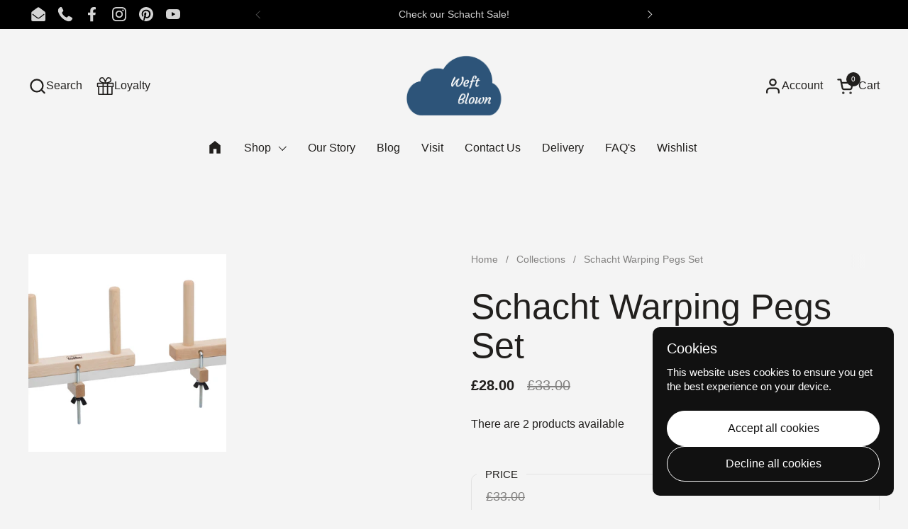

--- FILE ---
content_type: text/css
request_url: https://www.weftblown.com/cdn/shop/t/66/assets/section-footer.css?v=163909096879658242371760804561
body_size: -147
content:
.main-footer{margin-top:var(--container-vertical-space);border-top:1px solid var(--color-borders-footer);background:var(--color-background-footer);color:var(--color-text-footer)}.main-footer a{color:var(--color-text-footer);transition:all .1s linear}.no-touchevents .main-footer a:hover{color:var(--color-text-footer)}.main-footer .social-icons svg *{fill:var(--color-text-footer);transition:all .1s linear}.no-touchevents .main-footer .social-icons a:hover svg *{fill:var(--color-text-footer)}.main-footer .localization-form__item-text{color:var(--color-text-footer)}.main-footer .localization-form__item-symbol svg path{fill:var(--color-text-footer)}.main-footer .footer-item__menu span{display:block;margin-bottom:.3125rem}.main-footer .footer-item__menu--unstyled a{border-bottom:none!important}.footer-bottom>div{display:flex;justify-content:space-between}@media screen and (max-width: 767px){.footer-bottom>div{flex-direction:column}.footer-bottom>div .localization-form{margin-inline-start:-.9375rem;margin-top:.625rem}}.footer-top+.footer-bottom{border-top:1px solid var(--color-borders-footer)}.footer-item__icons{display:flex;flex-wrap:wrap;gap:.3125rem}.footer-item__icons img{border-radius:2px}.footer-item__image-heading{margin-bottom:1em}.footer-item__newsletter input:-webkit-autofill+button[type=submit] svg path{stroke:#000}.footer-item__newsletter .form-row{padding-top:0}.footer-item__newsletter input{height:3.125rem;padding-inline-end:2.5rem;border-color:var(--color-text-footer);color:var(--color-text-footer);background-color:transparent}.footer-item__newsletter input::placeholder{color:inherit}.footer-item__newsletter input:focus,.footer-item__newsletter input:hover{border-color:var(--color-text-footer)}.footer-item__newsletter button[type=submit]{top:0;position:absolute;width:50px;height:100%;padding-top:9px}html[dir=rtl] .footer-item__newsletter button[type=submit]{left:0}html[dir=ltr] .footer-item__newsletter button[type=submit]{right:0}.no-touchevents .footer-item__newsletter button[type=submit]:hover svg{opacity:1}.footer-item__newsletter button[type=submit] svg{width:65%;height:65%;opacity:.62;transition:all .1s linear}.footer-item__newsletter button[type=submit] svg path{stroke:var(--color-text-footer)}.shop-login-button{display:block}
/*# sourceMappingURL=/cdn/shop/t/66/assets/section-footer.css.map?v=163909096879658242371760804561 */


--- FILE ---
content_type: application/javascript
request_url: https://appointment.storeify.app/js/stores/weft-blown.myshopify.com/storeifyapps-appointment-params.js?v=1767095577
body_size: 3851
content:
var storeify_app_url = "https://appointment.storeify.app"; var storeifyAppointmentRaws ="[base64]"; 

--- FILE ---
content_type: text/javascript; charset=utf-8
request_url: https://www.weftblown.com/products/schacht-warping-pegs.js?currency=GBP&country=GB
body_size: 493
content:
{"id":9988139975,"title":"Schacht Warping Pegs Set","handle":"schacht-warping-pegs","description":"\u003ch1\u003e\u003cspan\u003eSchacht Warping Pegs Set\u003c\/span\u003e\u003c\/h1\u003e\n\u003cp\u003eWarping Pegs are the simplest and most portable warp-measuring tools.  They clamp to a table or counter; the single peg placed at one end of the warp length and the pair of pegs placed at the other end, spread as far apart as the warp is long.  \u003c\/p\u003e\n\u003cp\u003eNow supplied with clamps included.\u003c\/p\u003e","published_at":"2017-03-04T00:01:00+00:00","created_at":"2017-03-04T00:03:21+00:00","vendor":"Schacht","type":"schacht warping accessory","tags":["#SCHBIGPRE","horizontal","mill","sale26","schacht","schachtbrand","SchachtRestpreorder","spo-disabled","warping","warping mill"],"price":2800,"price_min":2800,"price_max":2800,"available":true,"price_varies":false,"compare_at_price":3300,"compare_at_price_min":3300,"compare_at_price_max":3300,"compare_at_price_varies":false,"variants":[{"id":39985260615,"title":"Default Title","option1":"Default Title","option2":null,"option3":null,"sku":"WW7103","requires_shipping":true,"taxable":true,"featured_image":null,"available":true,"name":"Schacht Warping Pegs Set","public_title":null,"options":["Default Title"],"price":2800,"weight":400,"compare_at_price":3300,"inventory_quantity":2,"inventory_management":"shopify","inventory_policy":"deny","barcode":"764459900594","requires_selling_plan":false,"selling_plan_allocations":[{"price_adjustments":[],"price":2800,"compare_at_price":3300,"per_delivery_price":2800,"selling_plan_id":5704614117,"selling_plan_group_id":"710fa46c2f20f5f5fc5b158507e14d07dd09c0dc"}]}],"images":["\/\/cdn.shopify.com\/s\/files\/1\/1108\/5356\/products\/Schachtwarpingpegs.jpg?v=1658142203"],"featured_image":"\/\/cdn.shopify.com\/s\/files\/1\/1108\/5356\/products\/Schachtwarpingpegs.jpg?v=1658142203","options":[{"name":"Title","position":1,"values":["Default Title"]}],"url":"\/products\/schacht-warping-pegs","media":[{"alt":"Schacht Warping Pegs Set","id":30471643791589,"position":1,"preview_image":{"aspect_ratio":1.499,"height":1334,"width":2000,"src":"https:\/\/cdn.shopify.com\/s\/files\/1\/1108\/5356\/products\/Schachtwarpingpegs.jpg?v=1658142203"},"aspect_ratio":1.499,"height":1334,"media_type":"image","src":"https:\/\/cdn.shopify.com\/s\/files\/1\/1108\/5356\/products\/Schachtwarpingpegs.jpg?v=1658142203","width":2000}],"requires_selling_plan":false,"selling_plan_groups":[{"id":"710fa46c2f20f5f5fc5b158507e14d07dd09c0dc","name":"PRE-ORDER ITEM","options":[{"name":"Preorder","position":1,"values":["Full payment"]}],"selling_plans":[{"id":5704614117,"name":"PRE-ORDER ITEM","description":null,"options":[{"name":"Preorder","position":1,"value":"Full payment"}],"recurring_deliveries":false,"price_adjustments":[]}],"app_id":null}]}

--- FILE ---
content_type: application/x-javascript
request_url: https://cdn-bundler.nice-team.net/app/js/bundler-script.js?shop=weft-blown.myshopify.com&1767368605c
body_size: 63085
content:
void 0!==window.bundlerLoaded2&&null!==document.getElementById("bndlr-loaded")||function(){var t,e,n,i="Your bundle:",r="true",a="apply_with_discount_codes",o="true",d="Quantity",s="Add {{missing_items_count}} more item(s) to get up to {{discount_value}} OFF!",l="true",c="false",u="true",p="false",m="Out of stock",_="true",b="false",f="false",h="false",g="false",v="false",y="false",w="false";try{window.bundlerLoaded2=!0;var x=document.createElement("div");x.id="bndlr-loaded",x.style.cssText="display:none;",null!==document.body&&document.body.appendChild(x)}catch(t){console.error(t)}try{var q=function(t){"function"==typeof window.requestIdleCallback?window.requestIdleCallback(t):t()},k=[],P=function(t,e,n){void 0!==k[t]&&clearTimeout(k[t]),k[t]=setTimeout(e,n)},S={},C=function(t){var e={_canUseConsole:function(){return!0},log:function(){this._canUseConsole()&&window.console.log.apply(null,arguments)},warn:function(){this._canUseConsole()&&window.console.warn.apply(null,arguments)},info:function(){this._canUseConsole()&&window.console.info.apply(null,arguments)},error:function(){this._canUseConsole()&&window.console.error.apply(null,arguments)}},n={maxAge:3e5,key:"bndlr_data_",cache:{},save:function(t,e){try{var n={};try{var i=localStorage.getItem(this.getKey());i=JSON.parse(i)}catch(t){console.log("no data yet")}"object"==typeof i&&null!==i&&(n=i),n[t]={data:e,time:(new Date).getTime()},n=JSON.stringify(n),localStorage.setItem(this.getKey(),n),this.cache[t]=n[t]}catch(t){console.log("Error when saving data",t)}},get:function(t,e){void 0===e&&(e=this.maxAge);try{if(void 0!==this.cache[t])var n=this.cache[t];else{n=localStorage.getItem(this.getKey());n=JSON.parse(n)}return void 0!==n[t]&&"undefined"!==n[t].time&&(!(n[t].time<(new Date).getTime()-this.maxAge)&&JSON.parse(JSON.stringify(n[t].data)))}catch(t){return!1}return!1},getKey:function(){var t=this.key,e="";"undefined"!=typeof Shopify&&Shopify.hasOwnProperty("currency")&&Shopify.currency.hasOwnProperty("active")&&(e=Shopify.currency.active),t+=e;var n="";"undefined"!=typeof Shopify&&Shopify.hasOwnProperty("country")&&"string"==typeof Shopify.country&&(n=Shopify.country),t+=n;var i="";return"undefined"!=typeof Shopify&&Shopify.hasOwnProperty("locale")&&"string"==typeof Shopify.locale&&(i=Shopify.locale),t+=i}},x={cache:{},promises:{},getCustomerTags:function(t){void 0===t&&(t=!1);var e=null;if("undefined"!=typeof BndlrScriptAppended&&!0===BndlrScriptAppended&&(e="undefined"!=typeof BndlrCustomerTags&&BndlrCustomerTags.length>0?BndlrCustomerTags:[]),null===e&&(tagsFromStorage=n.get("customer_tags",18e5),!1!==tagsFromStorage&&(e=tagsFromStorage)),n.save("customer_tags",e),null===e&&!0===t)x.getCustomerTagsFromEndpoint().done((function(t){e=void 0!==t.tags&&null!==t.tags?t.tags:[],n.save("customer_tags",e)}));return e},getCustomerTagsFromEndpoint:function(){var e=C.getRootUrl(!0)+"a/bundles/customer.json";if(void 0!==x.cache[e]&&void 0!==x.cache[e])return t.Deferred().resolve(JSON.parse(JSON.stringify(k.cache[e]))).promise();if(void 0!==x.promises[e]&&void 0!==x.promises[e].readyState&&x.promises[e].readyState<4)return x.promises[e];var n=t.ajax({url:e,dataType:"json"}).done((function(t){x.cache[e]=JSON.parse(JSON.stringify(t))}));return x.promises[e]=n,n}},k={cartCache:{},promises:{},updateNote:function(e){return t.ajax({url:C.getRootUrl(!0)+"cart/update.js",dataType:"json",data:{note:e}})},get:function(e,n){if(!H){void 0===n&&(n=!0),void 0===e&&(e="default");var i="cart.js";if("proxy"==e)i="a/bundles/cart/cart.json";void 0!==window.Shopify&&"string"==typeof window.Shopify.country&&window.Shopify.country;var r=C.getRootUrl(!0)+i+"?currency="+rt.getDefaultCurrency()+"&bundler-cart-call";if(n){var a=Date.now();if(a=Math.round(a/1500),void 0!==k.cartCache[r]&&void 0!==k.cartCache[r][a])return t.Deferred().resolve(JSON.parse(JSON.stringify(k.cartCache[r][a]))).promise()}if(n&&void 0!==k.promises[r]&&void 0!==k.promises[r].readyState&&k.promises[r].readyState<4)return k.promises[r];var o=t.ajax({url:r,dataType:"json"}).done((function(t){var e=Date.now();e=Math.round(e/1500),void 0===k.cartCache[r]&&(k.cartCache[r]={}),k.cartCache[r][e]=JSON.parse(JSON.stringify(t))})).done((function(t){k.modifyCartData(t)}));return k.promises[r]=o,o}},modifyCartData:function(t){void 0!==et.modify_cart_data&&et.modify_cart_data.trigger(t)},removeUnusedProductProperties:function(t){for(var e=["description","published_at","created_at","compare_at_price","compare_at_price_max","compare_at_price_min","compare_at_price_varies","price","price_max","price_min","price_varies","tags","type","url"],n=["barcode","requires_shipping","sku","taxable","weight"],i=0;i<e.length;i++)void 0!==t[e[i]]&&delete t[e[i]];for(i=0;i<t.variants.length;i++)for(var r=0;r<n.length;r++)void 0!==t.variants[i][n[r]]&&delete t.variants[i][n[r]];return t},modifyProductStructure:function(t){return void 0!==et.modify_product_structure&&(t=et.modify_product_structure.trigger(t)),t},getProductData:function(e,i){var r=n.get(i);if(H){var a=window.preview_bundle.products;for(var o in a)if(a.hasOwnProperty(o)){var d=a[o];d.handle===i&&(r=d)}}if(!1===r){var s="";void 0!==window.Shopify&&"string"==typeof window.Shopify.country&&(s=window.Shopify.country);var l=e+"products/"+i+".js?currency="+rt.getDefaultCurrency()+"&country="+s,c=t.ajax({url:l,dataType:"json"});return c.done((function(t){t=k.removeUnusedProductProperties(t),t=k.modifyProductStructure(t),n.save(i,t)})),c}return t.Deferred().resolve(r).promise()},getProductDataJSON:function(e,n){var i=e+"products/"+n;return t.ajax({url:i,contentType:"application/json",dataType:"json"})},getProductDataViaProxy:function(e,i,r,a){var o=n.get(r);if(H){var d=window.preview_bundle.products;for(var s in d)if(d.hasOwnProperty(s)){var l=d[s];l.handle==r&&(o=l)}}if(!1===o){var c="";void 0!==window.Shopify&&"string"==typeof window.Shopify.locale&&(c=window.Shopify.locale);var u="";void 0!==window.Shopify&&"string"==typeof window.Shopify.country&&(u=window.Shopify.country);var p=e+"a/bundles/products/product.js?id="+i+"&cur="+rt.getDefaultCurrency()+"&locale="+c+"&with-selling-plans&country="+u;return H&&(p="https://bundler.nice-team.net/app/api/get-product.php?id="+i+"&cur="+rt.getDefaultCurrency()+"&locale="+c+"&shop=weft-blown.myshopify.com"),t.ajax({url:p,contentType:"application/json",dataType:"json"}).done((function(t){if(void 0===t||0===t.length){var e="Bundler: Can't get product data: "+C.getRootUrl(!0)+"products/"+r+".<br />To show the bundle widget, just make sure that the product is active in your online shop.";console.warn(e),"function"==typeof a&&a()}else t=k.removeUnusedProductProperties(t),t=k.modifyProductStructure(t),n.save(t.handle,t)}))}return t.Deferred().resolve(o).promise()},addToCart:function(e,n,i,r){var a=e+"cart/add.js?bundler-cart-call";return t.ajax({url:a,data:{id:n,quantity:i,properties:r},type:"POST",dataType:"json"})},addMultipleItemsToCart:function(e,n){for(var i=e+"cart/add.js?bundler-cart-call",r={},a=0;a<n.length;a++){void 0===r[o=JSON.stringify(n[a])]?(r[o]=JSON.parse(JSON.stringify(n[a])),r[o].quantity=1*r[o].quantity):r[o].quantity+=1*n[a].quantity}n=[];for(var o in r)r.hasOwnProperty(o)&&n.push(r[o]);return t.ajax({url:i,data:{items:n},type:"POST",dataType:"json"})},updateCart:function(){if(this.get().done((function(n){try{var i=n.item_count;if(t('[data-cart-item-count]:not([id="cart-drawer"])').html(i),t(".header__cart-count").html(i),t(".site-header__cart-count span[data-cart-count]").html(i),t("#CartCount [data-cart-count]").length>0?t("#CartCount [data-cart-count]").html(i):t("#CartCount").length>0&&t("#CartCount").html(t("#CartCount").html().replace(/(\d+)/,n.item_count)),t("#CartCount.hide").length>0&&t("#CartCount.hide").removeClass("hide"),t("#site-cart-handle .count-holder .count").length>0&&t("#site-cart-handle .count-holder .count").html(t("#site-cart-handle .count-holder .count").html().replace(/(\d+)/,n.item_count)),t("#minicart .count.cart-target").length>0&&t("#minicart .count.cart-target").html(t("#minicart .count.cart-target").html().replace(/(\d+)/,n.item_count)),t("#sidebar #meta .count").length>0&&t("#sidebar #meta .count").html(t("#sidebar #meta .count").html().replace(/(\d+)/,n.item_count)),t(".site-header__cart .site-header__cart-indicator").length>0&&(t(".site-header__cart .site-header__cart-indicator").html(t(".site-header__cart .site-header__cart-indicator").html().replace(/(\d+)/,n.item_count)),n.item_count>0&&t(".site-header__cart .site-header__cart-indicator").removeClass("hide")),t(".cart-count").length>0&&t(".cart-count").html(t(".cart-count").html().replace(/(\d+)/,n.item_count)),t(".cartCount[data-cart-count]").length>0&&t(".cartCount[data-cart-count]").html(t(".cartCount[data-cart-count]").html().replace(/(\d+)/,n.item_count)),t("[data-js-cart-count-desktop]").length>0&&(t("[data-js-cart-count-desktop]").html(n.item_count),t("[data-js-cart-count-desktop]").attr("data-js-cart-count-desktop",n.item_count)),t("[data-cart-count]").length>0&&t("[data-cart-count]").attr("data-cart-count",n.item_count),t("[data-header-cart-count]").length>0&&t("[data-header-cart-count]").attr("data-header-cart-count",n.item_count).addClass("visible"),t(".site-header__cart-toggle .site-header__cart-indicator").length>0&&t(".site-header__cart-toggle .site-header__cart-indicator").html(n.item_count),t(".cart-item-count-header").length>0){var r=t(".cart-item-count-header").first();!0===r.hasClass("cart-item-count-header--total")?r.find(".money").length&&(r=r.find(".money").first()).html(rt.formatPrice(n.items_subtotal_price)):r.html(r.html().replace(/(\d+)/,n.item_count))}if("function"==typeof refreshCart&&refreshCart(n),"undefined"!=typeof slate&&void 0!==slate.cart&&"function"==typeof slate.cart.updateCart&&slate.cart.updateCart(),"undefined"!=typeof ajaxCart&&"function"==typeof ajaxCart.load&&ajaxCart.load(),t(".mega-nav-count.nav-main-cart-amount.count-items").length>0&&(t(".mega-nav-count.nav-main-cart-amount.count-items").html(t(".mega-nav-count.nav-main-cart-amount.count-items").html().replace(/(\d+)/,n.item_count)),t(".mega-nav-count.nav-main-cart-amount.count-items.hidden").removeClass("hidden")),t("#cart-icon-bubble").length>0){var a='#cart-icon-bubble .cart-count-bubble span[aria-hidden="true"]';t(a).length>0?t(a).html(t(a).html().replace(/(\d+)/,n.item_count)):t("#cart-icon-bubble").append('<div class="cart-count-bubble"><span aria-hidden="true">'+n.item_count+"</span></div>")}"undefined"!=typeof Shopify&&void 0!==Shopify.updateQuickCart&&Shopify.updateQuickCart(n),"undefined"!=typeof bcActionList&&"function"==typeof bcActionList.atcBuildMiniCartSlideTemplate&&(bcActionList.atcBuildMiniCartSlideTemplate(n),"function"==typeof openMiniCart&&openMiniCart()),t(".custom-cart-eye-txt").length>0&&t(".custom-cart-eye-txt").html(t(".custom-cart-eye-txt").html().replace(/(\d+)/,n.item_count)),t(".cart_count").length>0&&t(".cart_count").each((function(e,i){t(i).html(t(i).html().replace(/(\d+)/,n.item_count))})),t(".cart-count-bubble [data-cart-count]").length>0&&t(".cart-count-bubble [data-cart-count]").html(t(".cart-count-bubble [data-cart-count]").html().replace(/(\d+)/,n.item_count)),t(".cart-count-bubble span.visually-hidden").length>0&&t(".cart-count-bubble span.visually-hidden").html(t(".cart-count-bubble span.visually-hidden").html().replace(/(\d+)/,n.item_count)),t(".header-cart-count .cart_count_val").length>0&&(t(".header-cart-count .cart_count_val").html(n.item_count),t(".header-cart-count").removeClass("empty_cart_count")),"undefined"!=typeof Shopify&&void 0!==Shopify.updateCartInfo&&t(".top-cart-holder .cart-target form .cart-info .cart-content").length>0&&Shopify.updateCartInfo(n,".top-cart-holder .cart-target form .cart-info .cart-content"),t("#CartCount").length>0&&n.item_count>0&&t("#CartCount").removeClass("hidden");var o,d=new CustomEvent("wetheme-toggle-right-drawer",{detail:{type:"cart",forceOpen:void 0,params:{cart:n}}});document.documentElement.dispatchEvent(d),void 0!==window.vndHlp&&"function"==typeof window.vndHlp.refreshCart&&window.vndHlp.refreshCart(n);try{if("function"==typeof window.renderCart)if(window.renderCart(n),n.items.length>0)t(".mini-cart.is-empty").removeClass("is-empty")}catch(t){}try{void 0!==window.SATCB&&void 0!==window.SATCB.Helpers&&"function"==typeof window.SATCB.Helpers.openCartSlider&&window.SATCB.Helpers.openCartSlider()}catch(t){}try{document.dispatchEvent(new CustomEvent("theme:cart:change",{detail:{cart:n,cartCount:n.item_count},bubbles:!0}))}catch(t){}if(void 0!==window.cartStore&&"function"==typeof window.cartStore.setState&&window.cartStore.setState({justAdded:{},popupActive:!0,item_count:n.item_count,items:n.items,cart:n}),void 0!==window.Shopify&&"function"==typeof window.Shopify.onCartUpdate&&-1===Shopify.onCartUpdate.toString().indexOf("There are now")&&window.Shopify.onCartUpdate(n,!0),"undefined"!=typeof theme&&void 0!==theme.Cart&&"function"==typeof theme.Cart.setCurrentData&&theme.Cart.setCurrentData(n),void 0!==window.halo&&"function"==typeof window.halo.updateSidebarCart){window.halo.updateSidebarCart(n);var s=t("[data-cart-sidebar]");s.length>0&&s[0].click()}if(void 0!==window.Shopify&&void 0!==window.Shopify.theme&&void 0!==window.Shopify.theme.ajaxCart&&"function"==typeof window.Shopify.theme.ajaxCart.updateView&&Shopify.theme.ajaxCart.updateView({cart_url:"/cart"},n),void 0!==window.theme&&void 0!==window.theme.cart&&"function"==typeof window.theme.cart.updateAllHtml)try{window.theme.cart.updateAllHtml(),window.theme.cart.updateTotals(n.items.length),document.querySelector(".header--cart-toggle").click()}catch(t){}if("function"==typeof monster_setCartItems)try{monster_setCartItems(n.items)}catch(t){console.error(t)}try{void 0!==window.refreshCartContents&&window.refreshCartContents(n)}catch(t){}t(".header-actions [data-header-cart-count]").length>0&&t(".header-actions [data-header-cart-count]").html(n.item_count),t(".js-header-group .js-mini-cart-trigger").length>0&&t(".js-header-group .js-mini-cart-trigger")[0].click();try{"function"==typeof renderProduct&&renderProduct(n.items)}catch(t){}(o=t('.header__icon-list [aria-controls="cart-drawer"][href*="/cart"]')).length>0&&o[0].click(),(o=t("a#headerCartStatus")).length>0&&o[0].click(),window.dispatchEvent(new Event("update_cart")),void 0!==et.update_cart&&et.update_cart.trigger(n)}catch(t){e.log(t)}try{if(void 0!==window.theme&&void 0!==window.theme.cart&&void 0!==window.theme.cart.store&&"function"==typeof window.theme.cart.store.getState){var l=window.theme.cart.store.getState();"function"==typeof l.updateNote&&l.updateNote(k.note)}}catch(t){console.log(t)}try{var c=document.querySelector(".minicart__outerbox");if(null!==c&&"function"==typeof window.cartContentUpdate){sectionsToRender=c.dataset.section;fetch(C.getRootUrl(!0)+"cart?sections="+sectionsToRender,{method:"GET",cache:"no-cache",credentials:"same-origin",headers:{"Content-Type":"application/json"}}).then((function(t){try{return t.clone().json().then((function(t){n.sections=t,window.cartContentUpdate(n,c,sectionsToRender)}))}catch(t){console.error(t)}}))}}catch(t){console.error(t)}})),void 0!==window.SLIDECART_UPDATE)try{window.SLIDECART_UPDATE()}catch(t){e.log(t)}if(void 0!==window.SLIDECART_OPEN&&setTimeout((function(){try{window.SLIDECART_OPEN()}catch(t){e.log(t)}}),500),"undefined"!=typeof Shopify&&void 0!==Shopify.theme&&void 0!==Shopify.theme.jsAjaxCart&&"function"==typeof Shopify.theme.jsAjaxCart.updateView&&Shopify.theme.jsAjaxCart.updateView(),"undefined"!=typeof CartJS&&"function"==typeof CartJS.getCart)try{CartJS.getCart()}catch(t){e.log(t)}t(".sp-cart .sp-dropdown-toggle").length&&"undefined"!=typeof Shopify&&"function"==typeof Shopify.getCart&&Shopify.getCart(),t("form.cart-drawer").length>0&&(t(".cart-drawer input").first().trigger("blur"),setTimeout((function(){t(".cart-drawer input").first().trigger("input")}),350));try{null!==(n=document.querySelector("m-cart-drawer"))&&"function"==typeof n.onCartDrawerUpdate&&(n.onCartDrawerUpdate(),"function"==typeof n.open&&n.open())}catch(t){e.log(t)}try{"function"==typeof window.opusOpen&&window.opusOpen()}catch(t){e.log(t)}try{var n;null!==(n=document.querySelector("#CartDrawer"))&&"function"==typeof n.update&&n.update()}catch(t){e.log(t)}if(void 0!==window.EliteCart&&"function"==typeof window.EliteCart.refreshCart)try{EliteCart.refreshCart()}catch(t){}try{document.dispatchEvent(new CustomEvent("theme:update:cart")),setTimeout((function(){document.dispatchEvent(new CustomEvent("theme:open:cart-drawer"))}),500)}catch(t){e.log(t)}try{"function"==typeof window.updateCartDrawer&&window.updateCartDrawer()}catch(t){e.log(t)}try{document.dispatchEvent(new CustomEvent("cart:refresh",{bubbles:!0,detail:{open:!0}}))}catch(t){}try{document.documentElement.dispatchEvent(new CustomEvent("cart:refresh",{bubbles:!0,detail:{open:!0}}))}catch(t){}void 0!==window.HsCartDrawer&&"function"==typeof window.HsCartDrawer.updateSlideCart&&P("hscartdrawer",(function(){try{HsCartDrawer.updateSlideCart()}catch(t){e.log(t)}}),100),"function"==typeof window.HS_SLIDE_CART_UPDATE&&P("hscartdrawer2",(function(){try{window.HS_SLIDE_CART_UPDATE()}catch(t){e.log(t)}}),100),void 0!==window.HS_SLIDE_CART_OPEN&&"function"==typeof window.HS_SLIDE_CART_OPEN&&P("hscartdraweropen",(function(){try{window.HS_SLIDE_CART_OPEN()}catch(t){e.log(t)}}),100),"undefined"!=typeof theme&&void 0!==theme.Cart&&"function"==typeof theme.Cart.updateCart&&theme.Cart.updateCart();try{void 0!==window.cart&&"function"==typeof window.cart.getCart&&window.cart.getCart()}catch(t){}if("function"==typeof window.updateMiniCartContents)try{window.updateMiniCartContents()}catch(t){}if("function"==typeof window.loadEgCartDrawer)try{window.loadEgCartDrawer()}catch(t){}try{document.dispatchEvent(new CustomEvent("cart:build"))}catch(t){}try{document.dispatchEvent(new CustomEvent("obsidian:upsell:refresh")),document.dispatchEvent(new CustomEvent("obsidian:upsell:open"))}catch(t){}var i=document.getElementById("site-cart");if(null!==i)try{i.show()}catch(t){}if(void 0!==window.theme&&"function"==typeof window.theme.updateCartSummaries)try{window.theme.updateCartSummaries()}catch(t){}if(void 0!==window.CD_REFRESHCART)try{window.CD_REFRESHCART()}catch(t){e.log(t)}if(void 0!==window.CD_OPENCART&&setTimeout((function(){try{window.CD_OPENCART()}catch(t){e.log(t)}}),500),"function"==typeof window.buildCart)try{window.buildCart()}catch(t){e.log(t)}if(void 0!==window.PXUTheme&&void 0!==window.PXUTheme.jsAjaxCart&&"function"==typeof window.PXUTheme.jsAjaxCart.updateView)try{window.PXUTheme.jsAjaxCart.updateView()}catch(t){}if(void 0!==window.theme&&"function"==typeof window.theme.addedToCartHandler)try{window.theme.addedToCartHandler({})}catch(t){}if(void 0!==window.Rebuy&&void 0!==window.Rebuy.Cart&&"function"==typeof window.Rebuy.Cart.fetchCart)try{window.Rebuy.Cart.fetchCart()}catch(t){}if(void 0!==window.Alpine&&void 0!==Alpine.store)try{Alpine.store("xMiniCart").reLoad(),Alpine.store("xMiniCart").openCart(),setTimeout((function(){at.calculateDiscounts()}),1e3)}catch(t){}if(void 0!==window.cart_calling&&"function"==typeof window.cart_calling.updateCart)try{window.cart_calling.updateCart()}catch(t){}try{var r=new Event("tcustomizer-event-cart-change");document.dispatchEvent(r)}catch(t){}try{document.body.dispatchEvent(new CustomEvent("label:modalcart:afteradditem"))}catch(t){}try{document.dispatchEvent(new CustomEvent("dispatch:cart-drawer:refresh",{bubbles:!0})),setTimeout((function(){document.dispatchEvent(new CustomEvent("dispatch:cart-drawer:open"))}),500)}catch(t){}try{void 0!==window.upcartRefreshCart&&window.upcartRefreshCart()}catch(t){}try{void 0!==window.SHTHelper&&"function"==typeof window.SHTHelper.forceUpdateCartStatus&&window.SHTHelper.forceUpdateCartStatus()}catch(t){}try{var a=document.querySelector("cart-items");null!==a&&"function"==typeof a.getCart&&a.getCart()}catch(t){console.error(t)}try{var o=document.querySelector("cart-drawer")||document.querySelector("cart-notification")||document.querySelector("sht-cart-drwr-frm");if(null!==o&&"function"==typeof o.renderContents){var d=o.getSectionsToRender().map((t=>-1!==t.id.indexOf("#")&&"string"==typeof t.section?t.section:t.id));fetch(C.getRootUrl(!0)+"cart?sections="+d.toString(),{method:"GET",cache:"no-cache",credentials:"same-origin",headers:{"Content-Type":"application/json"}}).then((function(t){var e=document.querySelector("cart-drawer.drawer.is-empty");null!==e&&e.classList.remove("is-empty");try{return t.clone().json().then((function(t){try{var e={sections:t};o.renderContents(e);var n=new CustomEvent("bndlr:cart_drawer_mutation",{detail:{message:"Cart drawer mutation occurred"}});window.dispatchEvent(n)}catch(t){console.error(t)}}))}catch(t){console.error(t)}}))}}catch(t){console.error(t)}try{var s=document.querySelector("mini-cart")||document.querySelector("product-form");if(null!==s&&"function"==typeof s.renderContents)d=s.getSectionsToRender().map((t=>t.id)),fetch(C.getRootUrl(!0)+"cart?sections="+d.toString(),{method:"GET",cache:"no-cache",credentials:"same-origin",headers:{"Content-Type":"application/json"}}).then((function(t){try{return t.clone().json().then((function(t){try{var e={sections:t};s.renderContents(e)}catch(t){console.error(t)}}))}catch(t){console.error(t)}}))}catch(t){console.error(t)}}},C={getRootUrl:function(t){void 0===t&&(t=!1);var e="";if(t&&(e=this.getUrlLocale()),!1===this.isShopPage())return"https://weft-blown.myshopify.com/";var n=window.location.origin?window.location.origin+"/":window.location.protocol+"//"+window.location.host+"/";return e.length>0&&(n+=e+"/"),n},isShopPage:function(){return"undefined"!=typeof Shopify&&"weft-blown.myshopify.com"===Shopify.shop},getInvoiceEndpoint:function(t,e){void 0===t&&(t=!1),void 0===e&&(e="");var n=!1;void 0!==window.SealSubs&&"boolean"==typeof window.SealSubs.discounts_apply_on_initial_order&&(n=SealSubs.discounts_apply_on_initial_order);var i="";t&&(i="&extra=true");var r="";return void 0!==window.meta&&void 0!==window.meta.page&&void 0!==window.meta.page.customerId&&(r=window.meta.page.customerId),void 0!==window.ShopifyAnalytics&&void 0!==window.ShopifyAnalytics.meta&&void 0!==window.ShopifyAnalytics.meta.page&&void 0!==window.ShopifyAnalytics.meta.page.customerId&&(r=window.ShopifyAnalytics.meta.page.customerId),""!==r&&(i+="&customer_id="+encodeURIComponent(r)),this.getAppUrl()+"cdo.php?v31&shop=weft-blown.myshopify.com&ssad="+n.toString()+i+e},getAppUrl:function(){return"https://bundler.nice-team.net/app/api/"},isCartPage:function(){return!!/\/cart\/?/.test(window.location.href)},isProductPage:function(){return!!/\/(products)|(produkte)\/([^\?\/\n]+)/.test(window.location.href)},getProductHandle:function(){var t=window.location.href;if(t=t.replace("/products/products/","/products/"),/\/(?:products|produkte)\/([^\?#\/\n]+)/i.test(t)){var e=t.match(/\/(?:products|produkte)\/([^\?#\/\n]+)/i);if(void 0!==e[1])return e[1]}return!1},getVariantId:function(){var t=this.getQueryParams(window.location.search);return void 0!==t.variant?t.variant:""},getQueryParams:function(t){t=t.split("+").join(" ");for(var e,n={},i=/[?&]?([^=]+)=([^&]*)/g;e=i.exec(t);)n[decodeURIComponent(e[1])]=decodeURIComponent(e[2]);return n},getQuickCheckoutUrl:function(t,e){return"https://weft-blown.myshopify.com/a/bundles/checkout/"+O.encodeName(t)+"-"+O.encodeId(e)},getLandingPageUrl:function(t,e){var n="a/bundles/"+O.encodeName(t)+"-"+O.encodeId(e);return this.getRootUrl(!0)+n},getLocale:function(){return"undefined"!=typeof Shopify&&"string"==typeof Shopify.locale?Shopify.locale:""},getUrlLocale:function(){var t=this.getRootUrl(),e=this.getLocale();return void 0!==window.Shopify&&void 0!==Shopify.routes&&"string"==typeof Shopify.routes.root&&(e=Shopify.routes.root.replace(/\//g,"")),""!==e&&0===window.location.href.indexOf(t+e+"/")?e:""}},O={getRandomString:function(t){void 0===t&&(t=14);for(var e="abcdefghijklmnopqrstuvwxyz0123456789",n=e.length,i=[],r=0;r<t;r++)i.push(e.charAt(Math.floor(Math.random()*n)));return i.join("")},encodeId:function(t){for(var e="0123456789abcdefghijklmnopqrstuvwxyz",n="",i=e.length;t;)n=e.charAt(t%i)+n,t=parseInt(t/i);return n},reverseEncodeId:function(t){for(var e="abcdefghijklmnopqrstuvwxyz0123456789",n="",i=e.length;t;)n=e.charAt(t%i)+n,t=parseInt(t/i);return n},deCompress:function(t){for(var e="0123456789abcdefghijklmnopqrstuvwxyz",n=0,i=t.length,r=0;r<i;r++)n=n*e.length+e.indexOf(t.charAt(r));return n},encodeName:function(t){return t=(t=(t=t.toLowerCase()).replace(/\s/g,"-")).replace(/[/$\\?%#]/g,"")},formatMoney:function(t,n,i,r){if(void 0===r)r="up";try{"string"==typeof t&&(t=t.replace(".",""));var a="",o=/\{\{\s*(\w+)\s*\}\}/,d=n;function s(t,e){return void 0===t?e:t}function l(t,e,n,i,r){if(e=s(e,2),n=s(n,","),i=s(i,"."),r=s(r,"up"),isNaN(t)||null==t)return 0;var a=t;t=(t/100).toFixed(e),"down"===r&&a/100-t==-.5&&(t=(t-=1).toString());var o=t.split(".");return o[0].replace(/(\d)(?=(\d\d\d)+(?!\d))/g,"$1"+n)+(o[1]?i+o[1]:"")}switch(d.match(o)[1]){case"amount":a=l(t,2);break;case"amount_no_decimals":a=l(t,0,",",".",r);break;case"amount_with_comma_separator":a=l(t,2,".",",");break;case"amount_no_decimals_with_comma_separator":a=l(t,0,".",",",r);break;case"amount_no_decimals_with_space_separator":a=l(t,0," ",",",r);break;case"amount_with_apostrophe_separator":a=l(t,2,"'",".")}return d.replace(o,a)}catch(c){return e.log(c.message),price=t/100,price.toLocaleString(void 0,{style:"currency",currency:i})}},convertMoney:function(t,e,n,i){if(t<=0)return 0;void 0===i&&(i=!0),t*=e;i?t=-1!==["USD","CAD","AUD","NZD","SGD","HKD","GBP"].indexOf(n)?Math.ceil(t):-1!==["JPY","KRW"].indexOf(n)?100*Math.ceil(t/100):-1!==["EUR"].indexOf(n)?Math.ceil(t)-.05:Math.round(t):t=t-Math.floor(100*t)/100>.005?Math.floor(100*t)/100:Math.round(100*t)/100;return t},getListOfValues:function(t,e){var n="";for(var i in t)t.hasOwnProperty(i)&&void 0!==t[i][e]&&(n+=t[i][e]+",");return n=n.replace(/,+$/,"")},getCurrencySymbol:function(t){var e="";try{e=(0).toLocaleString(void 0,{style:"currency",currency:t,minimumFractionDigits:0,maximumFractionDigits:0}).replace(/\d/g,"").trim()}catch(t){}return""!==e?e:t},getPredefinedCurrencySymbol:function(t){var e={USD:"$",AUD:"$",NZD:"$",EUR:"€",CRC:"₡",GBP:"£",ILS:"₪",INR:"₹",JPY:"¥",KRW:"₩",NGN:"₦",PHP:"₱",PLN:"zł",PYG:"₲",THB:"฿",UAH:"₴",VND:"₫",BRL:"R$",SEK:"kr"},n="";return"string"==typeof e[t]&&(n=e[t]),n}};function B(){this._library={}}B.prototype.get=function(t){return void 0===t?JSON.parse(JSON.stringify(this._library)):void 0!==this._library[t]?JSON.parse(JSON.stringify(this._library[t])):{}},B.prototype.isEmpty=function(t){return void 0===t||(void 0===this._library[t]||0==Object.keys(this._library[t]).length)},B.prototype.set=function(t,e){this._library[t]=JSON.parse(JSON.stringify(e))};var A={Products:new B,RequiredProducts:new B,DiscountedProducts:new B,MixAndMatchBundles:new B,SectionedBundlesProducts:new B,SectionedBundlesProductsSelected:new B};function T(){}function D(){}T.prototype.setLibraries=function(t,e){var n=t.DiscountedProducts.get();if(n.hasOwnProperty(e)){var i={};for(var r in n[e])n[e].hasOwnProperty(r)&&(i[r]=t.Products.get(r));t.DiscountedProducts.set(e,i)}var a=t.RequiredProducts.get();if(a.hasOwnProperty(e)){i={};for(var r in a[e])a[e].hasOwnProperty(r)&&(i[r]=t.Products.get(r));t.RequiredProducts.set(e,i)}var o=t.SectionedBundlesProducts.get();if(o.hasOwnProperty(e)){var d=[];for(var s in o[e])if(o[e].hasOwnProperty(s)){var l=o[e][s],c={};for(var r in l)l.hasOwnProperty(r)&&(c[r]=t.Products.get(r));d.push(c)}t.SectionedBundlesProducts.set(e,d)}},T.prototype.setRequiredVariantLinePrices=function(t,e){var n=t.RequiredProducts.get(e.id);for(var i in n)if(n.hasOwnProperty(i)){var r=n[i].product_id;if(void 0!==e.required_products[r])for(var a=e.required_products[r].quantity,o=0;o<n[i].variants.length;o++){var d=j.Price.getPrice(n[i].variants[o].price)*a,s=j.Price.priceOrZero(n[i].variants[o].compare_at_price)*a;n[i].variants[o].linePrice=d,n[i].variants[o].compareAtLinePrice=s,n[i].variants[o].discountedPriceQuantity=a}}t.RequiredProducts.set(e.id,n)},D.prototype.getPrice=function(t){return"function"==typeof t.indexOf&&-1!==t.indexOf(".")&&(t*=100),t},D.prototype.priceOrZero=function(t){return void 0===t||""===t||null===t?0:this.getPrice(t)};var j={Products:new T,Price:new D},N={},I={},F=function(t,e,n,i){if("addtocart"===t&&"function"==typeof fbq)try{var r="id_"+Date.now();fbq("track","AddToCart",{content_ids:[e],content_type:"product",contents:[{id:e,quantity:parseInt(i,10)}]},{eventID:r})}catch(t){console.log(t)}};(function(){})();for(var R=[{id:716589,name:"ashford 16 shaft tl Bundle discount",title:"Get Weaving Bundle!",description:"Get 20% off Ashford Warping Frame and Raddle when bought with the loom!",button_text:"Add to cart",discount_warning:"Discounts will be applied at checkout.",discount_type:"percentage",percentage_value:"50",fixed_amount_value:"",fixed_price_value:"",priority:10,status:"enabled",product_level:"product",total_price_text:"Total: {original_price} {discounted_price}",minimum_requirements:"specific_products",minimum_requirements_num:1,minimum_requirements_n_max_products:null,show_bundle:"true",bundle_image:"",list_product_names:"true",mix_and_match_display:"false",free_shipping:"false",is_volume_bundle:"false",product_target_type:"specific_products",volume_bundle_combine_quantites:"false",limit_for_customer_tags:[],use_date_condition:"false",date_from:null,date_to:null,tags_additional_options:"",is_standalone_product_bundle:"false",volume_bundle_cart_value_use_all_products:"false",version:2,is_quantity_break:"false",quantity_break_subscription_integration:"false",quantity_break_subscription_integration_label:"Subscribe & Save",quantity_break_show_variant_picker:"false",products:{1403265155095:{id:"1403265155095",title:"Ashford Warping Frame 11m",quantity:1,discount_amount:0,image:"",selling_plan_name:"One-time purchase or any selling plan",selling_plan_id:"",sequence:1,required:0,status:"active",variants:{12521695019031:{id:"12521695019031",title:"",quantity:1,discount_amount:0,selling_plan_name:"One-time purchase or any selling plan",selling_plan_id:"",sequence:1,required:0,was_deleted:0}},handle:"ashford-warping-frame-11m"},1403274723351:{id:"1403274723351",title:"Ashford Raddle Kit",quantity:1,discount_amount:0,image:"",selling_plan_name:"One-time purchase or any selling plan",selling_plan_id:"",sequence:2,required:0,status:"active",variants:{12521760391191:{id:"12521760391191",title:"",quantity:1,discount_amount:0,selling_plan_name:"One-time purchase or any selling plan",selling_plan_id:"",sequence:2,required:0,was_deleted:0}},handle:"ashford-raddle-kit"}},required_products:{9083212759269:{id:"9083212759269",title:'Ashford 16 Shaft Table Loom 24"',quantity:1,variants:{46531020783845:{id:"46531020783845",title:"Default Title",quantity:1}},handle:"ashford-16-shaft-table-loom-24-new"}},volume_discounts:[],sections:[]},{id:716587,name:"ashford 8 shaft tl Bundle discount",title:"Get Weaving Bundle!",description:"Get 20% off Ashford Warping Frame, Raddle and Book when bought with the loom!",button_text:"Add to cart",discount_warning:"Discounts will be applied at checkout.",discount_type:"percentage",percentage_value:"20",fixed_amount_value:"",fixed_price_value:"",priority:10,status:"enabled",product_level:"product",total_price_text:"Total: {original_price} {discounted_price}",minimum_requirements:"specific_products",minimum_requirements_num:1,minimum_requirements_n_max_products:null,show_bundle:"true",bundle_image:"",list_product_names:"true",mix_and_match_display:"false",free_shipping:"false",is_volume_bundle:"false",product_target_type:"specific_products",volume_bundle_combine_quantites:"false",limit_for_customer_tags:[],use_date_condition:"false",date_from:null,date_to:null,tags_additional_options:"",is_standalone_product_bundle:"false",volume_bundle_cart_value_use_all_products:"false",version:2,is_quantity_break:"false",quantity_break_subscription_integration:"false",quantity_break_subscription_integration_label:"Subscribe & Save",quantity_break_show_variant_picker:"false",products:{1403265155095:{id:"1403265155095",title:"Ashford Warping Frame 11m",quantity:1,discount_amount:0,image:"",selling_plan_name:"One-time purchase or any selling plan",selling_plan_id:"",sequence:4,required:0,status:"active",variants:{12521695019031:{id:"12521695019031",title:"",quantity:1,discount_amount:0,selling_plan_name:"One-time purchase or any selling plan",selling_plan_id:"",sequence:4,required:0,was_deleted:0}},handle:"ashford-warping-frame-11m"},1403274723351:{id:"1403274723351",title:"Ashford Raddle Kit",quantity:1,discount_amount:0,image:"",selling_plan_name:"One-time purchase or any selling plan",selling_plan_id:"",sequence:5,required:0,status:"active",variants:{12521760358423:{id:"12521760358423",title:"",quantity:1,discount_amount:0,selling_plan_name:"One-time purchase or any selling plan",selling_plan_id:"",sequence:5,required:0,was_deleted:0},12521760391191:{id:"12521760391191",title:"",quantity:1,discount_amount:0,selling_plan_name:"One-time purchase or any selling plan",selling_plan_id:"",sequence:6,required:0,was_deleted:0},13091495247895:{id:"13091495247895",title:"",quantity:1,discount_amount:0,selling_plan_name:"One-time purchase or any selling plan",selling_plan_id:"",sequence:7,required:0,was_deleted:0}},handle:"ashford-raddle-kit"},1458813763607:{id:"1458813763607",title:"Ashford Book of Weaving Patterns - 4 to 8 Shafts by Elsa Krogh",quantity:1,discount_amount:0,image:"",selling_plan_name:"One-time purchase or any selling plan",selling_plan_id:"",sequence:8,required:0,status:"active",variants:{12773165957143:{id:"12773165957143",title:"",quantity:1,discount_amount:0,selling_plan_name:"One-time purchase or any selling plan",selling_plan_id:"",sequence:8,required:0,was_deleted:0}},handle:"ashford-book-of-weaving-patterns-4-to-8-shafts-by-elsa-krogh"}},required_products:{9083206336741:{id:"9083206336741",title:"Ashford 8 Shaft Table Loom",quantity:1,variants:{46530995519717:{id:"46530995519717",title:'16"/40cm',quantity:1},46530995552485:{id:"46530995552485",title:'24"/60cm',quantity:1},46530995585253:{id:"46530995585253",title:'32"/80cm',quantity:1}},handle:"ashford-8-shaft-table-loom-new"}},volume_discounts:[],sections:[]},{id:717191,name:"Ashford ESPinner Bundle discount",title:"Get Spinning Bundle!",description:"Save 20% on an Ashford Niddy Noddy and Ashford Book of Handspinning when you buy the wheel!",button_text:"Add to cart",discount_warning:"Discounts will be applied at checkout.",discount_type:"percentage",percentage_value:"20",fixed_amount_value:"",fixed_price_value:"",priority:10,status:"enabled",product_level:"product",total_price_text:"Total: {original_price} {discounted_price}",minimum_requirements:"specific_products",minimum_requirements_num:1,minimum_requirements_n_max_products:null,show_bundle:"true",bundle_image:"",list_product_names:"true",mix_and_match_display:"false",free_shipping:"false",is_volume_bundle:"false",product_target_type:"specific_products",volume_bundle_combine_quantites:"false",limit_for_customer_tags:[],use_date_condition:"false",date_from:null,date_to:null,tags_additional_options:"",is_standalone_product_bundle:"false",volume_bundle_cart_value_use_all_products:"false",version:2,is_quantity_break:"false",quantity_break_subscription_integration:"false",quantity_break_subscription_integration_label:"Subscribe & Save",quantity_break_show_variant_picker:"false",products:{1404173156375:{id:"1404173156375",title:"Ashford Niddy Noddy",quantity:1,discount_amount:0,image:"",selling_plan_name:"One-time purchase or any selling plan",selling_plan_id:"",sequence:1,required:0,status:"active",variants:{12524683722775:{id:"12524683722775",title:"",quantity:1,discount_amount:0,selling_plan_name:"One-time purchase or any selling plan",selling_plan_id:"",sequence:1,required:0,was_deleted:0}},handle:"ashford-niddy-noddy"},1458809012247:{id:"1458809012247",title:"Ashford Book of Hand Spinning by Jo Reeve",quantity:1,discount_amount:0,image:"",selling_plan_name:"One-time purchase or any selling plan",selling_plan_id:"",sequence:2,required:0,status:"active",variants:{12773148295191:{id:"12773148295191",title:"",quantity:1,discount_amount:0,selling_plan_name:"One-time purchase or any selling plan",selling_plan_id:"",sequence:2,required:0,was_deleted:0}},handle:"ashford-book-of-hand-spinning-by-jo-reeve"}},required_products:{1403331051543:{id:"1403331051543",title:"Ashford e-Spinner 3",quantity:1,variants:{12521958506519:{id:"12521958506519",title:"Default Title",quantity:1}},handle:"ashford-e-spinner-3"}},volume_discounts:[],sections:[]},{id:717193,name:"Ashford Joy Bundle discount",title:"Get Spinning Bundle!",description:"Save 20% on an Ashford Freedom Flyer and Bobbin, Niddy Noddy and Ashford Book of Handspinning when you buy the wheel!",button_text:"Add to cart",discount_warning:"Discounts will be applied at checkout.",discount_type:"percentage",percentage_value:"20",fixed_amount_value:"",fixed_price_value:"",priority:10,status:"enabled",product_level:"product",total_price_text:"Total: {original_price} {discounted_price}",minimum_requirements:"specific_products",minimum_requirements_num:1,minimum_requirements_n_max_products:null,show_bundle:"true",bundle_image:"",list_product_names:"true",mix_and_match_display:"false",free_shipping:"false",is_volume_bundle:"false",product_target_type:"specific_products",volume_bundle_combine_quantites:"false",limit_for_customer_tags:[],use_date_condition:"false",date_from:null,date_to:null,tags_additional_options:"",is_standalone_product_bundle:"false",volume_bundle_cart_value_use_all_products:"false",version:2,is_quantity_break:"false",quantity_break_subscription_integration:"false",quantity_break_subscription_integration_label:"Subscribe & Save",quantity_break_show_variant_picker:"false",products:{1403973107735:{id:"1403973107735",title:"Ashford Freedom Flyer and Bobbin for Joy Spinning Wheel",quantity:1,discount_amount:0,image:"",selling_plan_name:"One-time purchase or any selling plan",selling_plan_id:"",sequence:1,required:0,status:"active",variants:{12523933630487:{id:"12523933630487",title:"",quantity:1,discount_amount:0,selling_plan_name:"One-time purchase or any selling plan",selling_plan_id:"",sequence:1,required:0,was_deleted:0}},handle:"ashford-joy-freedom-flyer-and-bobbin"},1404173156375:{id:"1404173156375",title:"Ashford Niddy Noddy",quantity:1,discount_amount:0,image:"",selling_plan_name:"One-time purchase or any selling plan",selling_plan_id:"",sequence:2,required:0,status:"active",variants:{12524683722775:{id:"12524683722775",title:"",quantity:1,discount_amount:0,selling_plan_name:"One-time purchase or any selling plan",selling_plan_id:"",sequence:2,required:0,was_deleted:0}},handle:"ashford-niddy-noddy"},1458809012247:{id:"1458809012247",title:"Ashford Book of Hand Spinning by Jo Reeve",quantity:1,discount_amount:0,image:"",selling_plan_name:"One-time purchase or any selling plan",selling_plan_id:"",sequence:3,required:0,status:"active",variants:{12773148295191:{id:"12773148295191",title:"",quantity:1,discount_amount:0,selling_plan_name:"One-time purchase or any selling plan",selling_plan_id:"",sequence:3,required:0,was_deleted:0}},handle:"ashford-book-of-hand-spinning-by-jo-reeve"}},required_products:{1403336982551:{id:"1403336982551",title:"Ashford Joy 2 Spinning Wheel & Bag Combo",quantity:1,variants:{12521971777559:{id:"12521971777559",title:"Single",quantity:1},12521981018135:{id:"12521981018135",title:"Double",quantity:1}},handle:"ashford-joy-spinning-wheel-bag-combo"}},volume_discounts:[],sections:[]},{id:717229,name:"Ashford RH Bundle discount",title:"Get Weaving Bundle!",description:"Get 20% off Ashford Rigid Heddle Loom Stand, Wax and Reed when bought with the loom!",button_text:"Add to cart",discount_warning:"Discounts will be applied at checkout.",discount_type:"percentage",percentage_value:"20",fixed_amount_value:"",fixed_price_value:"",priority:10,status:"enabled",product_level:"product",total_price_text:"Total: {original_price} {discounted_price}",minimum_requirements:"specific_products",minimum_requirements_num:1,minimum_requirements_n_max_products:null,show_bundle:"true",bundle_image:"",list_product_names:"true",mix_and_match_display:"false",free_shipping:"false",is_volume_bundle:"false",product_target_type:"specific_products",volume_bundle_combine_quantites:"false",limit_for_customer_tags:[],use_date_condition:"false",date_from:null,date_to:null,tags_additional_options:"",is_standalone_product_bundle:"false",volume_bundle_cart_value_use_all_products:"false",version:2,is_quantity_break:"false",quantity_break_subscription_integration:"false",quantity_break_subscription_integration_label:"Subscribe & Save",quantity_break_show_variant_picker:"false",products:{4767926485039:{id:"4767926485039",title:"Ashford Stand for Rigid Heddle Loom",quantity:1,discount_amount:0,image:"",selling_plan_name:"One-time purchase or any selling plan",selling_plan_id:"",sequence:1,required:0,status:"active",variants:{32693813772335:{id:"32693813772335",title:"",quantity:1,discount_amount:0,selling_plan_name:"One-time purchase or any selling plan",selling_plan_id:"",sequence:1,required:0,was_deleted:0},32699017723951:{id:"32699017723951",title:"",quantity:1,discount_amount:0,selling_plan_name:"One-time purchase or any selling plan",selling_plan_id:"",sequence:2,required:0,was_deleted:0}},handle:"new-ashford-rigid-heddle-loom-stand"},1404195143703:{id:"1404195143703",title:"Ashford Wax Polish",quantity:1,discount_amount:0,image:"",selling_plan_name:"One-time purchase or any selling plan",selling_plan_id:"",sequence:3,required:0,status:"active",variants:{12524749848599:{id:"12524749848599",title:"",quantity:1,discount_amount:0,selling_plan_name:"One-time purchase or any selling plan",selling_plan_id:"",sequence:3,required:0,was_deleted:0}},handle:"ashford-wax-polish"},8302842609893:{id:"8302842609893",title:"Ashford Rigid Heddle and SampleIt Looms Reeds  - All Sizes",quantity:1,discount_amount:0,image:"",selling_plan_name:"One-time purchase or any selling plan",selling_plan_id:"",sequence:4,required:0,status:"active",variants:{44116031701221:{id:"44116031701221",title:"",quantity:1,discount_amount:0,selling_plan_name:"One-time purchase or any selling plan",selling_plan_id:"",sequence:4,required:0,was_deleted:0},44116031733989:{id:"44116031733989",title:"",quantity:1,discount_amount:0,selling_plan_name:"One-time purchase or any selling plan",selling_plan_id:"",sequence:5,required:0,was_deleted:0},44116031766757:{id:"44116031766757",title:"",quantity:1,discount_amount:0,selling_plan_name:"One-time purchase or any selling plan",selling_plan_id:"",sequence:6,required:0,was_deleted:0},44116031799525:{id:"44116031799525",title:"",quantity:1,discount_amount:0,selling_plan_name:"One-time purchase or any selling plan",selling_plan_id:"",sequence:7,required:0,was_deleted:0},44116031832293:{id:"44116031832293",title:"",quantity:1,discount_amount:0,selling_plan_name:"One-time purchase or any selling plan",selling_plan_id:"",sequence:8,required:0,was_deleted:0},44116031865061:{id:"44116031865061",title:"",quantity:1,discount_amount:0,selling_plan_name:"One-time purchase or any selling plan",selling_plan_id:"",sequence:9,required:0,was_deleted:0},44116031897829:{id:"44116031897829",title:"",quantity:1,discount_amount:0,selling_plan_name:"One-time purchase or any selling plan",selling_plan_id:"",sequence:10,required:0,was_deleted:0},44116031930597:{id:"44116031930597",title:"",quantity:1,discount_amount:0,selling_plan_name:"One-time purchase or any selling plan",selling_plan_id:"",sequence:11,required:0,was_deleted:0},44116031963365:{id:"44116031963365",title:"",quantity:1,discount_amount:0,selling_plan_name:"One-time purchase or any selling plan",selling_plan_id:"",sequence:12,required:0,was_deleted:0},44116031996133:{id:"44116031996133",title:"",quantity:1,discount_amount:0,selling_plan_name:"One-time purchase or any selling plan",selling_plan_id:"",sequence:13,required:0,was_deleted:0},44116032028901:{id:"44116032028901",title:"",quantity:1,discount_amount:0,selling_plan_name:"One-time purchase or any selling plan",selling_plan_id:"",sequence:14,required:0,was_deleted:0},44116032061669:{id:"44116032061669",title:"",quantity:1,discount_amount:0,selling_plan_name:"One-time purchase or any selling plan",selling_plan_id:"",sequence:15,required:0,was_deleted:0},44116032094437:{id:"44116032094437",title:"",quantity:1,discount_amount:0,selling_plan_name:"One-time purchase or any selling plan",selling_plan_id:"",sequence:16,required:0,was_deleted:0},44116032127205:{id:"44116032127205",title:"",quantity:1,discount_amount:0,selling_plan_name:"One-time purchase or any selling plan",selling_plan_id:"",sequence:17,required:0,was_deleted:0},44116032159973:{id:"44116032159973",title:"",quantity:1,discount_amount:0,selling_plan_name:"One-time purchase or any selling plan",selling_plan_id:"",sequence:18,required:0,was_deleted:0},44116032192741:{id:"44116032192741",title:"",quantity:1,discount_amount:0,selling_plan_name:"One-time purchase or any selling plan",selling_plan_id:"",sequence:19,required:0,was_deleted:0},44116032225509:{id:"44116032225509",title:"",quantity:1,discount_amount:0,selling_plan_name:"One-time purchase or any selling plan",selling_plan_id:"",sequence:20,required:0,was_deleted:0},44116032258277:{id:"44116032258277",title:"",quantity:1,discount_amount:0,selling_plan_name:"One-time purchase or any selling plan",selling_plan_id:"",sequence:21,required:0,was_deleted:0},44116032291045:{id:"44116032291045",title:"",quantity:1,discount_amount:0,selling_plan_name:"One-time purchase or any selling plan",selling_plan_id:"",sequence:22,required:0,was_deleted:0},44116032323813:{id:"44116032323813",title:"",quantity:1,discount_amount:0,selling_plan_name:"One-time purchase or any selling plan",selling_plan_id:"",sequence:23,required:0,was_deleted:0},44116032356581:{id:"44116032356581",title:"",quantity:1,discount_amount:0,selling_plan_name:"One-time purchase or any selling plan",selling_plan_id:"",sequence:24,required:0,was_deleted:0},44116032389349:{id:"44116032389349",title:"",quantity:1,discount_amount:0,selling_plan_name:"One-time purchase or any selling plan",selling_plan_id:"",sequence:25,required:0,was_deleted:0},44116032422117:{id:"44116032422117",title:"",quantity:1,discount_amount:0,selling_plan_name:"One-time purchase or any selling plan",selling_plan_id:"",sequence:26,required:0,was_deleted:0},44116032454885:{id:"44116032454885",title:"",quantity:1,discount_amount:0,selling_plan_name:"One-time purchase or any selling plan",selling_plan_id:"",sequence:27,required:0,was_deleted:0}},handle:"ashford-rigid-heddle-and-sampleit-looms-reeds-all-sizes"}},required_products:{1402031013911:{id:"1402031013911",title:"Ashford Rigid Heddle Loom",quantity:1,variants:{12517082923031:{id:"12517082923031",title:'16"/40cm',quantity:1},12517082955799:{id:"12517082955799",title:'24"/60cm',quantity:1},12517082988567:{id:"12517082988567",title:'32"/80cm',quantity:1},12517083021335:{id:"12517083021335",title:'48"/120cm',quantity:1}},handle:"ashford-rigid-heddle-loom-all-sizes"}},volume_discounts:[],sections:[]},{id:716584,name:"Brooklyn Bundle discount",title:"Get Weaving Bundle!",description:"Get 20% off Ashford Warping Frame, Raddle and Wax when bought with the loom!",button_text:"Add to cart",discount_warning:"Discounts will be applied at checkout.",discount_type:"percentage",percentage_value:"20",fixed_amount_value:"",fixed_price_value:"",priority:10,status:"enabled",product_level:"product",total_price_text:"Total: {original_price} {discounted_price}",minimum_requirements:"specific_products",minimum_requirements_num:1,minimum_requirements_n_max_products:null,show_bundle:"true",bundle_image:"",list_product_names:"true",mix_and_match_display:"false",free_shipping:"false",is_volume_bundle:"false",product_target_type:"specific_products",volume_bundle_combine_quantites:"false",limit_for_customer_tags:[],use_date_condition:"false",date_from:null,date_to:null,tags_additional_options:"",is_standalone_product_bundle:"false",volume_bundle_cart_value_use_all_products:"false",version:2,is_quantity_break:"false",quantity_break_subscription_integration:"false",quantity_break_subscription_integration_label:"Subscribe & Save",quantity_break_show_variant_picker:"false",products:{1403265155095:{id:"1403265155095",title:"Ashford Warping Frame 11m",quantity:1,discount_amount:0,image:"",selling_plan_name:"One-time purchase or any selling plan",selling_plan_id:"",sequence:1,required:0,status:"active",variants:{12521695019031:{id:"12521695019031",title:"",quantity:1,discount_amount:0,selling_plan_name:"One-time purchase or any selling plan",selling_plan_id:"",sequence:1,required:0,was_deleted:0}},handle:"ashford-warping-frame-11m"},1403274723351:{id:"1403274723351",title:"Ashford Raddle Kit",quantity:1,discount_amount:0,image:"",selling_plan_name:"One-time purchase or any selling plan",selling_plan_id:"",sequence:2,required:0,status:"active",variants:{12521760358423:{id:"12521760358423",title:"",quantity:1,discount_amount:0,selling_plan_name:"One-time purchase or any selling plan",selling_plan_id:"",sequence:2,required:0,was_deleted:0}},handle:"ashford-raddle-kit"},1404195143703:{id:"1404195143703",title:"Ashford Wax Polish",quantity:1,discount_amount:0,image:"",selling_plan_name:"One-time purchase or any selling plan",selling_plan_id:"",sequence:3,required:0,status:"active",variants:{12524749848599:{id:"12524749848599",title:"",quantity:1,discount_amount:0,selling_plan_name:"One-time purchase or any selling plan",selling_plan_id:"",sequence:3,required:0,was_deleted:0}},handle:"ashford-wax-polish"}},required_products:{8291821388005:{id:"8291821388005",title:"Ashford Brooklyn 4 Shaft Table Loom - New!",quantity:1,variants:{44094038442213:{id:"44094038442213",title:"Default Title",quantity:1}},handle:"ashford-brooklyn-4-shaft-table-loom"}},volume_discounts:[],sections:[]},{id:716591,name:"Country Spinner Bundle discount",title:"Get Spinning Bundle!",description:"Save 20% on an Ashford Jumbo Niddy Noddy, Wax, and Bobbin when you buy the wheel!",button_text:"Add to cart",discount_warning:"Discounts will be applied at checkout.",discount_type:"percentage",percentage_value:"20",fixed_amount_value:"",fixed_price_value:"",priority:10,status:"enabled",product_level:"product",total_price_text:"Total: {original_price} {discounted_price}",minimum_requirements:"specific_products",minimum_requirements_num:1,minimum_requirements_n_max_products:null,show_bundle:"true",bundle_image:"",list_product_names:"true",mix_and_match_display:"false",free_shipping:"false",is_volume_bundle:"false",product_target_type:"specific_products",volume_bundle_combine_quantites:"false",limit_for_customer_tags:[],use_date_condition:"false",date_from:null,date_to:null,tags_additional_options:"",is_standalone_product_bundle:"false",volume_bundle_cart_value_use_all_products:"false",version:2,is_quantity_break:"false",quantity_break_subscription_integration:"false",quantity_break_subscription_integration_label:"Subscribe & Save",quantity_break_show_variant_picker:"false",products:{1404174663703:{id:"1404174663703",title:"Ashford Niddy Noddy - Jumbo",quantity:1,discount_amount:0,image:"",selling_plan_name:"One-time purchase or any selling plan",selling_plan_id:"",sequence:1,required:0,status:"active",variants:{12524692733975:{id:"12524692733975",title:"",quantity:1,discount_amount:0,selling_plan_name:"One-time purchase or any selling plan",selling_plan_id:"",sequence:1,required:0,was_deleted:0}},handle:"ashford-niddy-noddy-jumbo"},1404195143703:{id:"1404195143703",title:"Ashford Wax Polish",quantity:1,discount_amount:0,image:"",selling_plan_name:"One-time purchase or any selling plan",selling_plan_id:"",sequence:2,required:0,status:"active",variants:{12524749848599:{id:"12524749848599",title:"",quantity:1,discount_amount:0,selling_plan_name:"One-time purchase or any selling plan",selling_plan_id:"",sequence:2,required:0,was_deleted:0}},handle:"ashford-wax-polish"},1404165718039:{id:"1404165718039",title:"Ashford Bobbin - Super Jumbo - Country Spinner/E-Spinner",quantity:1,discount_amount:0,image:"",selling_plan_name:"One-time purchase or any selling plan",selling_plan_id:"",sequence:3,required:0,status:"active",variants:{12524656066583:{id:"12524656066583",title:"",quantity:1,discount_amount:0,selling_plan_name:"One-time purchase or any selling plan",selling_plan_id:"",sequence:3,required:0,was_deleted:0}},handle:"ashford-country-spinner-bobbin"}},required_products:{1403940667415:{id:"1403940667415",title:"Ashford Country Spinner 2 Spinning Wheel",quantity:1,variants:{12523830181911:{id:"12523830181911",title:"Default Title",quantity:1}},handle:"ashford-country-spinner-2-spinning-wheel"}},volume_discounts:[],sections:[]},{id:716593,name:"Jumbo ESpinner Bundle discount",title:"Get Spinning Bundle!",description:"Save 20% on an Ashford Jumbo Niddy Noddy, Lazy Kate and Bobbin when you buy the wheel!",button_text:"Add to cart",discount_warning:"Discounts will be applied at checkout.",discount_type:"percentage",percentage_value:"20",fixed_amount_value:"",fixed_price_value:"",priority:10,status:"enabled",product_level:"product",total_price_text:"Total: {original_price} {discounted_price}",minimum_requirements:"specific_products",minimum_requirements_num:1,minimum_requirements_n_max_products:null,show_bundle:"true",bundle_image:"",list_product_names:"true",mix_and_match_display:"false",free_shipping:"false",is_volume_bundle:"false",product_target_type:"specific_products",volume_bundle_combine_quantites:"false",limit_for_customer_tags:[],use_date_condition:"false",date_from:null,date_to:null,tags_additional_options:"",is_standalone_product_bundle:"false",volume_bundle_cart_value_use_all_products:"false",version:2,is_quantity_break:"false",quantity_break_subscription_integration:"false",quantity_break_subscription_integration_label:"Subscribe & Save",quantity_break_show_variant_picker:"false",products:{1404174663703:{id:"1404174663703",title:"Ashford Niddy Noddy - Jumbo",quantity:1,discount_amount:0,image:"",selling_plan_name:"One-time purchase or any selling plan",selling_plan_id:"",sequence:1,required:0,status:"active",variants:{12524692733975:{id:"12524692733975",title:"",quantity:1,discount_amount:0,selling_plan_name:"One-time purchase or any selling plan",selling_plan_id:"",sequence:1,required:0,was_deleted:0}},handle:"ashford-niddy-noddy-jumbo"},4172207554583:{id:"4172207554583",title:"Ashford Lazy Kate for E-Spinner Super Jumbo/Country Spinner",quantity:1,discount_amount:0,image:"",selling_plan_name:"One-time purchase or any selling plan",selling_plan_id:"",sequence:2,required:0,status:"active",variants:{30293711618071:{id:"30293711618071",title:"",quantity:1,discount_amount:0,selling_plan_name:"One-time purchase or any selling plan",selling_plan_id:"",sequence:2,required:0,was_deleted:0}},handle:"ashford-lazy-kate-for-e-spinner-super-jumbo-country-spinner"},1404165718039:{id:"1404165718039",title:"Ashford Bobbin - Super Jumbo - Country Spinner/E-Spinner",quantity:1,discount_amount:0,image:"",selling_plan_name:"One-time purchase or any selling plan",selling_plan_id:"",sequence:3,required:0,status:"active",variants:{12524656066583:{id:"12524656066583",title:"",quantity:1,discount_amount:0,selling_plan_name:"One-time purchase or any selling plan",selling_plan_id:"",sequence:3,required:0,was_deleted:0}},handle:"ashford-country-spinner-bobbin"}},required_products:{1504713768983:{id:"1504713768983",title:"Ashford e-Spinner Super Jumbo",quantity:1,variants:{13007890186263:{id:"13007890186263",title:"Default Title",quantity:1}},handle:"ashford-e-spinner-super-jumbo"}},volume_discounts:[],sections:[]},{id:716586,name:"Katie Bundle discount",title:"Get Weaving Bundle!",description:"Get 20% off Ashford Warping Frame and Raddle when bought with the loom!",button_text:"Add to cart",discount_warning:"Discounts will be applied at checkout.",discount_type:"percentage",percentage_value:"20",fixed_amount_value:"",fixed_price_value:"",priority:10,status:"enabled",product_level:"product",total_price_text:"Total: {original_price} {discounted_price}",minimum_requirements:"specific_products",minimum_requirements_num:1,minimum_requirements_n_max_products:null,show_bundle:"true",bundle_image:"",list_product_names:"true",mix_and_match_display:"false",free_shipping:"false",is_volume_bundle:"false",product_target_type:"specific_products",volume_bundle_combine_quantites:"false",limit_for_customer_tags:[],use_date_condition:"false",date_from:null,date_to:null,tags_additional_options:"",is_standalone_product_bundle:"false",volume_bundle_cart_value_use_all_products:"false",version:2,is_quantity_break:"false",quantity_break_subscription_integration:"false",quantity_break_subscription_integration_label:"Subscribe & Save",quantity_break_show_variant_picker:"false",products:{1403267022871:{id:"1403267022871",title:"Ashford Warping Frame 4m",quantity:1,discount_amount:0,image:"",selling_plan_name:"One-time purchase or any selling plan",selling_plan_id:"",sequence:1,required:0,status:"active",variants:{12521710288919:{id:"12521710288919",title:"",quantity:1,discount_amount:0,selling_plan_name:"One-time purchase or any selling plan",selling_plan_id:"",sequence:1,required:0,was_deleted:0}},handle:"ashford-warping-frame-4m"},1403274723351:{id:"1403274723351",title:"Ashford Raddle Kit",quantity:1,discount_amount:0,image:"",selling_plan_name:"One-time purchase or any selling plan",selling_plan_id:"",sequence:2,required:0,status:"active",variants:{12521744728087:{id:"12521744728087",title:"",quantity:1,discount_amount:0,selling_plan_name:"One-time purchase or any selling plan",selling_plan_id:"",sequence:2,required:0,was_deleted:0}},handle:"ashford-raddle-kit"}},required_products:{1402957398039:{id:"1402957398039",title:"Ashford Katie Table Loom",quantity:1,variants:{12520687403031:{id:"12520687403031",title:"Default Title",quantity:1}},handle:"ashford-katie-table-loom"}},volume_discounts:[],sections:[]},{id:717194,name:"Kiwi Bundle discount",title:"Get Spinning Bundle!",description:"Save 20% on an Ashford Kiwi 3 Bag, Hand Carders and Niddy Noddy when you buy the wheel!",button_text:"Add to cart",discount_warning:"Discounts will be applied at checkout.",discount_type:"percentage",percentage_value:"20",fixed_amount_value:"",fixed_price_value:"",priority:10,status:"enabled",product_level:"product",total_price_text:"Total: {original_price} {discounted_price}",minimum_requirements:"specific_products",minimum_requirements_num:1,minimum_requirements_n_max_products:null,show_bundle:"true",bundle_image:"",list_product_names:"true",mix_and_match_display:"false",free_shipping:"false",is_volume_bundle:"false",product_target_type:"specific_products",volume_bundle_combine_quantites:"false",limit_for_customer_tags:[],use_date_condition:"false",date_from:null,date_to:null,tags_additional_options:"",is_standalone_product_bundle:"false",volume_bundle_cart_value_use_all_products:"false",version:2,is_quantity_break:"false",quantity_break_subscription_integration:"false",quantity_break_subscription_integration_label:"Subscribe & Save",quantity_break_show_variant_picker:"false",products:{7509436203237:{id:"7509436203237",title:"Ashford Kiwi 3 Carry Bag",quantity:1,discount_amount:0,image:"",selling_plan_name:"One-time purchase or any selling plan",selling_plan_id:"",sequence:1,required:0,status:"active",variants:{42206192435429:{id:"42206192435429",title:"",quantity:1,discount_amount:0,selling_plan_name:"One-time purchase or any selling plan",selling_plan_id:"",sequence:1,required:0,was_deleted:0}},handle:"ashford-kiwi-carry-bag"},1405120938007:{id:"1405120938007",title:"Ashford Hand Carders - 72pt",quantity:1,discount_amount:0,image:"",selling_plan_name:"One-time purchase or any selling plan",selling_plan_id:"",sequence:2,required:0,status:"active",variants:{12528987635735:{id:"12528987635735",title:"",quantity:1,discount_amount:0,selling_plan_name:"One-time purchase or any selling plan",selling_plan_id:"",sequence:2,required:0,was_deleted:0}},handle:"ashford-hand-carders-72pt"},1404173156375:{id:"1404173156375",title:"Ashford Niddy Noddy",quantity:1,discount_amount:0,image:"",selling_plan_name:"One-time purchase or any selling plan",selling_plan_id:"",sequence:3,required:0,status:"active",variants:{12524683722775:{id:"12524683722775",title:"",quantity:1,discount_amount:0,selling_plan_name:"One-time purchase or any selling plan",selling_plan_id:"",sequence:3,required:0,was_deleted:0}},handle:"ashford-niddy-noddy"}},required_products:{1504711835671:{id:"1504711835671",title:"Ashford Kiwi 3 Spinning Wheel",quantity:1,variants:{13007882190871:{id:"13007882190871",title:"Natural",quantity:1},13007888089111:{id:"13007888089111",title:"Lacquered",quantity:1}},handle:"ashford-kiwi-3-spinning-wheel"}},volume_discounts:[],sections:[]},{id:717210,name:"Knitters Bundle discount",title:"Get Weaving Bundle!",description:"Get 20% off Ashford Knitters Loom Stand and Reed when bought with the loom!",button_text:"Add to cart",discount_warning:"Discounts will be applied at checkout.",discount_type:"percentage",percentage_value:"20",fixed_amount_value:"",fixed_price_value:"",priority:10,status:"enabled",product_level:"product",total_price_text:"Total: {original_price} {discounted_price}",minimum_requirements:"specific_products",minimum_requirements_num:1,minimum_requirements_n_max_products:null,show_bundle:"true",bundle_image:"",list_product_names:"true",mix_and_match_display:"false",free_shipping:"false",is_volume_bundle:"false",product_target_type:"specific_products",volume_bundle_combine_quantites:"false",limit_for_customer_tags:[],use_date_condition:"false",date_from:null,date_to:null,tags_additional_options:"",is_standalone_product_bundle:"false",volume_bundle_cart_value_use_all_products:"false",version:2,is_quantity_break:"false",quantity_break_subscription_integration:"false",quantity_break_subscription_integration_label:"Subscribe & Save",quantity_break_show_variant_picker:"false",products:{6067495272644:{id:"6067495272644",title:"Ashford Stand for Knitters Loom",quantity:1,discount_amount:0,image:"",selling_plan_name:"One-time purchase or any selling plan",selling_plan_id:"",sequence:1,required:0,status:"active",variants:{37480911995076:{id:"37480911995076",title:"",quantity:1,discount_amount:0,selling_plan_name:"One-time purchase or any selling plan",selling_plan_id:"",sequence:1,required:0,was_deleted:0}},handle:"new-ashford-knitters-loom-stand-for-12-20-28-looms"},8302801879269:{id:"8302801879269",title:"Ashford Knitters Loom Reeds - All Sizes",quantity:1,discount_amount:0,image:"",selling_plan_name:"One-time purchase or any selling plan",selling_plan_id:"",sequence:2,required:0,status:"active",variants:{44115957809381:{id:"44115957809381",title:"",quantity:1,discount_amount:0,selling_plan_name:"One-time purchase or any selling plan",selling_plan_id:"",sequence:2,required:0,was_deleted:0},44115957842149:{id:"44115957842149",title:"",quantity:1,discount_amount:0,selling_plan_name:"One-time purchase or any selling plan",selling_plan_id:"",sequence:3,required:0,was_deleted:0},44115957874917:{id:"44115957874917",title:"",quantity:1,discount_amount:0,selling_plan_name:"One-time purchase or any selling plan",selling_plan_id:"",sequence:4,required:0,was_deleted:0},44115957907685:{id:"44115957907685",title:"",quantity:1,discount_amount:0,selling_plan_name:"One-time purchase or any selling plan",selling_plan_id:"",sequence:5,required:0,was_deleted:0},44115957940453:{id:"44115957940453",title:"",quantity:1,discount_amount:0,selling_plan_name:"One-time purchase or any selling plan",selling_plan_id:"",sequence:6,required:0,was_deleted:0},44115957973221:{id:"44115957973221",title:"",quantity:1,discount_amount:0,selling_plan_name:"One-time purchase or any selling plan",selling_plan_id:"",sequence:7,required:0,was_deleted:0},44115964100837:{id:"44115964100837",title:"",quantity:1,discount_amount:0,selling_plan_name:"One-time purchase or any selling plan",selling_plan_id:"",sequence:8,required:0,was_deleted:0},44115964133605:{id:"44115964133605",title:"",quantity:1,discount_amount:0,selling_plan_name:"One-time purchase or any selling plan",selling_plan_id:"",sequence:9,required:0,was_deleted:0},44115964166373:{id:"44115964166373",title:"",quantity:1,discount_amount:0,selling_plan_name:"One-time purchase or any selling plan",selling_plan_id:"",sequence:10,required:0,was_deleted:0},44115964199141:{id:"44115964199141",title:"",quantity:1,discount_amount:0,selling_plan_name:"One-time purchase or any selling plan",selling_plan_id:"",sequence:11,required:0,was_deleted:0},44115964231909:{id:"44115964231909",title:"",quantity:1,discount_amount:0,selling_plan_name:"One-time purchase or any selling plan",selling_plan_id:"",sequence:12,required:0,was_deleted:0},44115964264677:{id:"44115964264677",title:"",quantity:1,discount_amount:0,selling_plan_name:"One-time purchase or any selling plan",selling_plan_id:"",sequence:13,required:0,was_deleted:0},44115964297445:{id:"44115964297445",title:"",quantity:1,discount_amount:0,selling_plan_name:"One-time purchase or any selling plan",selling_plan_id:"",sequence:14,required:0,was_deleted:0},44115964330213:{id:"44115964330213",title:"",quantity:1,discount_amount:0,selling_plan_name:"One-time purchase or any selling plan",selling_plan_id:"",sequence:15,required:0,was_deleted:0},44115964362981:{id:"44115964362981",title:"",quantity:1,discount_amount:0,selling_plan_name:"One-time purchase or any selling plan",selling_plan_id:"",sequence:16,required:0,was_deleted:0},44115964395749:{id:"44115964395749",title:"",quantity:1,discount_amount:0,selling_plan_name:"One-time purchase or any selling plan",selling_plan_id:"",sequence:17,required:0,was_deleted:0},44115964428517:{id:"44115964428517",title:"",quantity:1,discount_amount:0,selling_plan_name:"One-time purchase or any selling plan",selling_plan_id:"",sequence:18,required:0,was_deleted:0},44115964461285:{id:"44115964461285",title:"",quantity:1,discount_amount:0,selling_plan_name:"One-time purchase or any selling plan",selling_plan_id:"",sequence:19,required:0,was_deleted:0}},handle:"ashford-knitters-loom-reeds-all-sizes"}},required_products:{1402014957591:{id:"1402014957591",title:"Ashford Knitters Loom",quantity:1,variants:{12516761665559:{id:"12516761665559",title:'12"/30cm',quantity:1},12516856561687:{id:"12516856561687",title:'20"/50cm',quantity:1},12516856659991:{id:"12516856659991",title:'28"/70cm',quantity:1}},handle:"ashford-knitters-loom"}},volume_discounts:[],sections:[]},{id:716536,name:"Lojan Buddy Budget Niddy Carder",title:"Get Spinning Bundle",description:"Get 20% off Lojan Wax, Niddy Noddy and Hand Carders when bought with a Buddy Wheel!",button_text:"Add to cart",discount_warning:"Discounts will be applied at checkout.",discount_type:"percentage",percentage_value:"20",fixed_amount_value:"",fixed_price_value:"",priority:10,status:"enabled",product_level:"product",total_price_text:"Total: {original_price} {discounted_price}",minimum_requirements:"specific_products",minimum_requirements_num:1,minimum_requirements_n_max_products:null,show_bundle:"true",bundle_image:"",list_product_names:"true",mix_and_match_display:"false",free_shipping:"false",is_volume_bundle:"false",product_target_type:"specific_products",volume_bundle_combine_quantites:"false",limit_for_customer_tags:[],use_date_condition:"false",date_from:null,date_to:null,tags_additional_options:"",is_standalone_product_bundle:"false",volume_bundle_cart_value_use_all_products:"false",version:2,is_quantity_break:"false",quantity_break_subscription_integration:"false",quantity_break_subscription_integration_label:"Subscribe & Save",quantity_break_show_variant_picker:"false",products:{8565774549221:{id:"8565774549221",title:"Lojan Niddy Noddy",quantity:1,discount_amount:0,image:"",selling_plan_name:"One-time purchase or any selling plan",selling_plan_id:"",sequence:1,required:0,status:"active",variants:{44976010887397:{id:"44976010887397",title:"",quantity:1,discount_amount:0,selling_plan_name:"One-time purchase or any selling plan",selling_plan_id:"",sequence:1,required:0,was_deleted:0}},handle:"lojan-niddy-noddy"},9043412156645:{id:"9043412156645",title:"Lojan Hand Carders",quantity:1,discount_amount:0,image:"",selling_plan_name:"One-time purchase or any selling plan",selling_plan_id:"",sequence:2,required:0,status:"active",variants:{46445177307365:{id:"46445177307365",title:"",quantity:1,discount_amount:0,selling_plan_name:"One-time purchase or any selling plan",selling_plan_id:"",sequence:2,required:0,was_deleted:0}},handle:"lojan-hand-carders"},8565796831461:{id:"8565796831461",title:"Lojan Beeswax Polish",quantity:1,discount_amount:0,image:"",selling_plan_name:"One-time purchase or any selling plan",selling_plan_id:"",sequence:3,required:0,status:"active",variants:{44976050405605:{id:"44976050405605",title:"",quantity:1,discount_amount:0,selling_plan_name:"One-time purchase or any selling plan",selling_plan_id:"",sequence:3,required:0,was_deleted:0}},handle:"lojan-beeswax-polish"}},required_products:{9043332694245:{id:"9043332694245",title:"Lojan Budget Buddy Spinning Wheel - Wide Treadle",quantity:1,variants:{46444757483749:{id:"46444757483749",title:"Default Title",quantity:1}},handle:"lojan-budget-buddy-spinning-wheel-wide-treadle"}},volume_discounts:[],sections:[]},{id:716529,name:"Lojan Buddy DT Niddy Carder",title:"Get Spinning Bundle",description:"Get 20% off Lojan Wax, Niddy Noddy and Hand Carders when bought with a Buddy Wheel!",button_text:"Add to cart",discount_warning:"Discounts will be applied at checkout.",discount_type:"percentage",percentage_value:"20",fixed_amount_value:"",fixed_price_value:"",priority:10,status:"enabled",product_level:"product",total_price_text:"Total: {original_price} {discounted_price}",minimum_requirements:"specific_products",minimum_requirements_num:1,minimum_requirements_n_max_products:null,show_bundle:"true",bundle_image:"",list_product_names:"true",mix_and_match_display:"false",free_shipping:"false",is_volume_bundle:"false",product_target_type:"specific_products",volume_bundle_combine_quantites:"false",limit_for_customer_tags:[],use_date_condition:"false",date_from:null,date_to:null,tags_additional_options:"",is_standalone_product_bundle:"false",volume_bundle_cart_value_use_all_products:"false",version:2,is_quantity_break:"false",quantity_break_subscription_integration:"false",quantity_break_subscription_integration_label:"Subscribe & Save",quantity_break_show_variant_picker:"false",products:{8565774549221:{id:"8565774549221",title:"Lojan Niddy Noddy",quantity:1,discount_amount:0,image:"",selling_plan_name:"One-time purchase or any selling plan",selling_plan_id:"",sequence:1,required:0,status:"active",variants:{44976010887397:{id:"44976010887397",title:"",quantity:1,discount_amount:0,selling_plan_name:"One-time purchase or any selling plan",selling_plan_id:"",sequence:1,required:0,was_deleted:0}},handle:"lojan-niddy-noddy"},9043412156645:{id:"9043412156645",title:"Lojan Hand Carders",quantity:1,discount_amount:0,image:"",selling_plan_name:"One-time purchase or any selling plan",selling_plan_id:"",sequence:2,required:0,status:"active",variants:{46445177307365:{id:"46445177307365",title:"",quantity:1,discount_amount:0,selling_plan_name:"One-time purchase or any selling plan",selling_plan_id:"",sequence:2,required:0,was_deleted:0}},handle:"lojan-hand-carders"},8565796831461:{id:"8565796831461",title:"Lojan Beeswax Polish",quantity:1,discount_amount:0,image:"",selling_plan_name:"One-time purchase or any selling plan",selling_plan_id:"",sequence:3,required:0,status:"active",variants:{44976050405605:{id:"44976050405605",title:"",quantity:1,discount_amount:0,selling_plan_name:"One-time purchase or any selling plan",selling_plan_id:"",sequence:3,required:0,was_deleted:0}},handle:"lojan-beeswax-polish"}},required_products:{8404316258533:{id:"8404316258533",title:"Lojan Buddy Spinning Wheel - Double Treadle",quantity:1,variants:{44403146096869:{id:"44403146096869",title:"Default Title",quantity:1}},handle:"lojan-buddy-spinning-wheel"}},volume_discounts:[],sections:[]},{id:716547,name:"Lojan Buddy Travel Niddy Carder",title:"Get Spinning Bundle",description:"Get 20% off Lojan Wax, Niddy Noddy and Hand Carders when bought with a Buddy Wheel!",button_text:"Add to cart",discount_warning:"Discounts will be applied at checkout.",discount_type:"percentage",percentage_value:"20",fixed_amount_value:"",fixed_price_value:"",priority:10,status:"enabled",product_level:"product",total_price_text:"Total: {original_price} {discounted_price}",minimum_requirements:"specific_products",minimum_requirements_num:1,minimum_requirements_n_max_products:null,show_bundle:"true",bundle_image:"",list_product_names:"true",mix_and_match_display:"false",free_shipping:"false",is_volume_bundle:"false",product_target_type:"specific_products",volume_bundle_combine_quantites:"false",limit_for_customer_tags:[],use_date_condition:"false",date_from:null,date_to:null,tags_additional_options:"",is_standalone_product_bundle:"false",volume_bundle_cart_value_use_all_products:"false",version:2,is_quantity_break:"false",quantity_break_subscription_integration:"false",quantity_break_subscription_integration_label:"Subscribe & Save",quantity_break_show_variant_picker:"false",products:{8565774549221:{id:"8565774549221",title:"Lojan Niddy Noddy",quantity:1,discount_amount:0,image:"",selling_plan_name:"One-time purchase or any selling plan",selling_plan_id:"",sequence:1,required:0,status:"active",variants:{44976010887397:{id:"44976010887397",title:"",quantity:1,discount_amount:0,selling_plan_name:"One-time purchase or any selling plan",selling_plan_id:"",sequence:1,required:0,was_deleted:0}},handle:"lojan-niddy-noddy"},9043412156645:{id:"9043412156645",title:"Lojan Hand Carders",quantity:1,discount_amount:0,image:"",selling_plan_name:"One-time purchase or any selling plan",selling_plan_id:"",sequence:2,required:0,status:"active",variants:{46445177307365:{id:"46445177307365",title:"",quantity:1,discount_amount:0,selling_plan_name:"One-time purchase or any selling plan",selling_plan_id:"",sequence:2,required:0,was_deleted:0}},handle:"lojan-hand-carders"},8565796831461:{id:"8565796831461",title:"Lojan Beeswax Polish",quantity:1,discount_amount:0,image:"",selling_plan_name:"One-time purchase or any selling plan",selling_plan_id:"",sequence:3,required:0,status:"active",variants:{44976050405605:{id:"44976050405605",title:"",quantity:1,discount_amount:0,selling_plan_name:"One-time purchase or any selling plan",selling_plan_id:"",sequence:3,required:0,was_deleted:0}},handle:"lojan-beeswax-polish"}},required_products:{8404316881125:{id:"8404316881125",title:"Lojan Travel Buddy Spinning Wheel with Backpack",quantity:1,variants:{44403146719461:{id:"44403146719461",title:"Default Title",quantity:1}},handle:"lojan-travel-buddy-spinning-wheel-with-backpack-1"}},volume_discounts:[],sections:[]},{id:716565,name:"Lojan Buddy Wide Niddy Carder",title:"Get Spinning Bundle",description:"Get 20% off Lojan Wax, Niddy Noddy and Hand Carders when bought with a Buddy Wheel!",button_text:"Add to cart",discount_warning:"Discounts will be applied at checkout.",discount_type:"percentage",percentage_value:"20",fixed_amount_value:"",fixed_price_value:"",priority:10,status:"enabled",product_level:"product",total_price_text:"Total: {original_price} {discounted_price}",minimum_requirements:"specific_products",minimum_requirements_num:1,minimum_requirements_n_max_products:null,show_bundle:"true",bundle_image:"",list_product_names:"true",mix_and_match_display:"false",free_shipping:"false",is_volume_bundle:"false",product_target_type:"specific_products",volume_bundle_combine_quantites:"false",limit_for_customer_tags:[],use_date_condition:"false",date_from:null,date_to:null,tags_additional_options:"",is_standalone_product_bundle:"false",volume_bundle_cart_value_use_all_products:"false",version:2,is_quantity_break:"false",quantity_break_subscription_integration:"false",quantity_break_subscription_integration_label:"Subscribe & Save",quantity_break_show_variant_picker:"false",products:{8565774549221:{id:"8565774549221",title:"Lojan Niddy Noddy",quantity:1,discount_amount:0,image:"",selling_plan_name:"One-time purchase or any selling plan",selling_plan_id:"",sequence:1,required:0,status:"active",variants:{44976010887397:{id:"44976010887397",title:"",quantity:1,discount_amount:0,selling_plan_name:"One-time purchase or any selling plan",selling_plan_id:"",sequence:1,required:0,was_deleted:0}},handle:"lojan-niddy-noddy"},9043412156645:{id:"9043412156645",title:"Lojan Hand Carders",quantity:1,discount_amount:0,image:"",selling_plan_name:"One-time purchase or any selling plan",selling_plan_id:"",sequence:2,required:0,status:"active",variants:{46445177307365:{id:"46445177307365",title:"",quantity:1,discount_amount:0,selling_plan_name:"One-time purchase or any selling plan",selling_plan_id:"",sequence:2,required:0,was_deleted:0}},handle:"lojan-hand-carders"},8565796831461:{id:"8565796831461",title:"Lojan Beeswax Polish",quantity:1,discount_amount:0,image:"",selling_plan_name:"One-time purchase or any selling plan",selling_plan_id:"",sequence:3,required:0,status:"active",variants:{44976050405605:{id:"44976050405605",title:"",quantity:1,discount_amount:0,selling_plan_name:"One-time purchase or any selling plan",selling_plan_id:"",sequence:3,required:0,was_deleted:0}},handle:"lojan-beeswax-polish"}},required_products:{9043293012197:{id:"9043293012197",title:"Lojan Buddy Spinning Wheel - Wide Treadle",quantity:1,variants:{46444632080613:{id:"46444632080613",title:"Default Title",quantity:1}},handle:"lojan-buddy-spinning-wheel-wide-treadle"}},volume_discounts:[],sections:[]},{id:716474,name:"Lojan Flex Loom Stand",title:"Get Weaving Bundle",description:"Get 20% off the Lojan Flex Stand and Wax when bought with the loom!",button_text:"Add to cart",discount_warning:"Discounts will be applied at checkout.",discount_type:"percentage",percentage_value:"20",fixed_amount_value:"",fixed_price_value:"",priority:10,status:"enabled",product_level:"product",total_price_text:"Total: {original_price} {discounted_price}",minimum_requirements:"specific_products",minimum_requirements_num:1,minimum_requirements_n_max_products:null,show_bundle:"true",bundle_image:"",list_product_names:"true",mix_and_match_display:"false",free_shipping:"false",is_volume_bundle:"false",product_target_type:"specific_products",volume_bundle_combine_quantites:"false",limit_for_customer_tags:[],use_date_condition:"false",date_from:null,date_to:null,tags_additional_options:"",is_standalone_product_bundle:"false",volume_bundle_cart_value_use_all_products:"false",version:2,is_quantity_break:"false",quantity_break_subscription_integration:"false",quantity_break_subscription_integration_label:"Subscribe & Save",quantity_break_show_variant_picker:"false",products:{9098048241893:{id:"9098048241893",title:"Lojan Flex Floorstand",quantity:1,discount_amount:0,image:"",selling_plan_name:"One-time purchase or any selling plan",selling_plan_id:"",sequence:7,required:0,status:"active",variants:{46569084354789:{id:"46569084354789",title:"",quantity:1,discount_amount:0,selling_plan_name:"One-time purchase or any selling plan",selling_plan_id:"",sequence:7,required:0,was_deleted:0},46569084453093:{id:"46569084453093",title:"",quantity:1,discount_amount:0,selling_plan_name:"One-time purchase or any selling plan",selling_plan_id:"",sequence:8,required:0,was_deleted:0}},handle:"lojan-flex-floorstand"},8565796831461:{id:"8565796831461",title:"Lojan Beeswax Polish",quantity:1,discount_amount:0,image:"",selling_plan_name:"One-time purchase or any selling plan",selling_plan_id:"",sequence:9,required:0,status:"active",variants:{44976050405605:{id:"44976050405605",title:"",quantity:1,discount_amount:0,selling_plan_name:"One-time purchase or any selling plan",selling_plan_id:"",sequence:9,required:0,was_deleted:0}},handle:"lojan-beeswax-polish"}},required_products:{9043393183973:{id:"9043393183973",title:"Lojan Flex - Rigid Heddle, 4 or 8 Shaft Loom",quantity:1,variants:{46445109936357:{id:"46445109936357",title:'30cm (11.75") / Rigid Heddle',quantity:1},46445109969125:{id:"46445109969125",title:'30cm (11.75") / 4 Shaft',quantity:1},46445110001893:{id:"46445110001893",title:'30cm (11.75") / 8 Shaft',quantity:1},46445110034661:{id:"46445110034661",title:'50cm (19.75") / Rigid Heddle',quantity:1},46445110067429:{id:"46445110067429",title:'50cm (19.75") / 4 Shaft',quantity:1},46445110100197:{id:"46445110100197",title:'50cm (19.75") / 8 Shaft',quantity:1}},handle:"lojan-flex-rigid-heddle-4-or-8-shaft-loom"}},volume_discounts:[],sections:[]},{id:717215,name:"SampleIt Bundle discount",title:"Get Weaving Bundle!",description:"Get 20% off Ashford SampleIt Loom Stand, Wax and Reed when bought with the loom!",button_text:"Add to cart",discount_warning:"Discounts will be applied at checkout.",discount_type:"percentage",percentage_value:"20",fixed_amount_value:"",fixed_price_value:"",priority:10,status:"enabled",product_level:"product",total_price_text:"Total: {original_price} {discounted_price}",minimum_requirements:"specific_products",minimum_requirements_num:1,minimum_requirements_n_max_products:null,show_bundle:"true",bundle_image:"",list_product_names:"true",mix_and_match_display:"false",free_shipping:"false",is_volume_bundle:"false",product_target_type:"specific_products",volume_bundle_combine_quantites:"false",limit_for_customer_tags:[],use_date_condition:"false",date_from:null,date_to:null,tags_additional_options:"",is_standalone_product_bundle:"false",volume_bundle_cart_value_use_all_products:"false",version:2,is_quantity_break:"false",quantity_break_subscription_integration:"false",quantity_break_subscription_integration_label:"Subscribe & Save",quantity_break_show_variant_picker:"false",products:{4767990874159:{id:"4767990874159",title:"Ashford Stand for SampleIt Loom",quantity:1,discount_amount:0,image:"",selling_plan_name:"One-time purchase or any selling plan",selling_plan_id:"",sequence:1,required:0,status:"active",variants:{32693991571503:{id:"32693991571503",title:"",quantity:1,discount_amount:0,selling_plan_name:"One-time purchase or any selling plan",selling_plan_id:"",sequence:1,required:0,was_deleted:0}},handle:"new-ashford-sampleit-loom-stand"},1404195143703:{id:"1404195143703",title:"Ashford Wax Polish",quantity:1,discount_amount:0,image:"",selling_plan_name:"One-time purchase or any selling plan",selling_plan_id:"",sequence:2,required:0,status:"active",variants:{12524749848599:{id:"12524749848599",title:"",quantity:1,discount_amount:0,selling_plan_name:"One-time purchase or any selling plan",selling_plan_id:"",sequence:2,required:0,was_deleted:0}},handle:"ashford-wax-polish"},8302842609893:{id:"8302842609893",title:"Ashford Rigid Heddle and SampleIt Looms Reeds  - All Sizes",quantity:1,discount_amount:0,image:"",selling_plan_name:"One-time purchase or any selling plan",selling_plan_id:"",sequence:3,required:0,status:"active",variants:{44116028063973:{id:"44116028063973",title:"",quantity:1,discount_amount:0,selling_plan_name:"One-time purchase or any selling plan",selling_plan_id:"",sequence:3,required:0,was_deleted:0},44116028096741:{id:"44116028096741",title:"",quantity:1,discount_amount:0,selling_plan_name:"One-time purchase or any selling plan",selling_plan_id:"",sequence:4,required:0,was_deleted:0},44116028129509:{id:"44116028129509",title:"",quantity:1,discount_amount:0,selling_plan_name:"One-time purchase or any selling plan",selling_plan_id:"",sequence:5,required:0,was_deleted:0},44116028162277:{id:"44116028162277",title:"",quantity:1,discount_amount:0,selling_plan_name:"One-time purchase or any selling plan",selling_plan_id:"",sequence:6,required:0,was_deleted:0},44116028195045:{id:"44116028195045",title:"",quantity:1,discount_amount:0,selling_plan_name:"One-time purchase or any selling plan",selling_plan_id:"",sequence:7,required:0,was_deleted:0},44116028227813:{id:"44116028227813",title:"",quantity:1,discount_amount:0,selling_plan_name:"One-time purchase or any selling plan",selling_plan_id:"",sequence:8,required:0,was_deleted:0},44116031701221:{id:"44116031701221",title:"",quantity:1,discount_amount:0,selling_plan_name:"One-time purchase or any selling plan",selling_plan_id:"",sequence:9,required:0,was_deleted:0},44116031733989:{id:"44116031733989",title:"",quantity:1,discount_amount:0,selling_plan_name:"One-time purchase or any selling plan",selling_plan_id:"",sequence:10,required:0,was_deleted:0},44116031766757:{id:"44116031766757",title:"",quantity:1,discount_amount:0,selling_plan_name:"One-time purchase or any selling plan",selling_plan_id:"",sequence:11,required:0,was_deleted:0},44116031799525:{id:"44116031799525",title:"",quantity:1,discount_amount:0,selling_plan_name:"One-time purchase or any selling plan",selling_plan_id:"",sequence:12,required:0,was_deleted:0},44116031832293:{id:"44116031832293",title:"",quantity:1,discount_amount:0,selling_plan_name:"One-time purchase or any selling plan",selling_plan_id:"",sequence:13,required:0,was_deleted:0},44116031865061:{id:"44116031865061",title:"",quantity:1,discount_amount:0,selling_plan_name:"One-time purchase or any selling plan",selling_plan_id:"",sequence:14,required:0,was_deleted:0}},handle:"ashford-rigid-heddle-and-sampleit-looms-reeds-all-sizes"}},required_products:{1401252118551:{id:"1401252118551",title:"Ashford SampleIt Rigid Heddle Loom",quantity:1,variants:{12511052529687:{id:"12511052529687",title:'10"/25cm',quantity:1},12511073468439:{id:"12511073468439",title:'16"/40cm',quantity:1}},handle:"ashford-sampleit-loom"}},volume_discounts:[],sections:[]},{id:716550,name:"Traddy Bundle discount",title:"Get Spinning Bundle!",description:"Save 50% on an Ashford Niddy Noddy and The Ashford Book of Spinning when you buy the wheel!",button_text:"Add to cart",discount_warning:"Discounts will be applied at checkout.",discount_type:"percentage",percentage_value:"50",fixed_amount_value:"",fixed_price_value:"",priority:10,status:"enabled",product_level:"product",total_price_text:"Total: {original_price} {discounted_price}",minimum_requirements:"specific_products",minimum_requirements_num:1,minimum_requirements_n_max_products:null,show_bundle:"true",bundle_image:"",list_product_names:"true",mix_and_match_display:"false",free_shipping:"false",is_volume_bundle:"false",product_target_type:"specific_products",volume_bundle_combine_quantites:"false",limit_for_customer_tags:[],use_date_condition:"false",date_from:null,date_to:null,tags_additional_options:"",is_standalone_product_bundle:"false",volume_bundle_cart_value_use_all_products:"false",version:2,is_quantity_break:"false",quantity_break_subscription_integration:"false",quantity_break_subscription_integration_label:"Subscribe & Save",quantity_break_show_variant_picker:"false",products:{1404173156375:{id:"1404173156375",title:"Ashford Niddy Noddy",quantity:1,discount_amount:0,image:"",selling_plan_name:"One-time purchase or any selling plan",selling_plan_id:"",sequence:4,required:0,status:"active",variants:{12524683722775:{id:"12524683722775",title:"",quantity:1,discount_amount:0,selling_plan_name:"One-time purchase or any selling plan",selling_plan_id:"",sequence:4,required:0,was_deleted:0}},handle:"ashford-niddy-noddy"},1458809012247:{id:"1458809012247",title:"Ashford Book of Hand Spinning by Jo Reeve",quantity:1,discount_amount:0,image:"",selling_plan_name:"One-time purchase or any selling plan",selling_plan_id:"",sequence:5,required:0,status:"active",variants:{12773148295191:{id:"12773148295191",title:"",quantity:1,discount_amount:0,selling_plan_name:"One-time purchase or any selling plan",selling_plan_id:"",sequence:5,required:0,was_deleted:0}},handle:"ashford-book-of-hand-spinning-by-jo-reeve"}},required_products:{1403326038039:{id:"1403326038039",title:"Ashford Traditional Spinning Wheel",quantity:1,variants:{12521938321431:{id:"12521938321431",title:"Natural / Single",quantity:1},12521938354199:{id:"12521938354199",title:"Lacquered / Single",quantity:1},12521944580119:{id:"12521944580119",title:"Natural / Double",quantity:1}},handle:"ashford-traditional-spinning-wheel"}},volume_discounts:[],sections:[]},{id:716581,name:"Traveller Bundle discount",title:"Get Spinning Bundle!",description:"Save 50% on an Ashford Niddy Noddy and The Ashford Book of Spinning when you buy the wheel!",button_text:"Add to cart",discount_warning:"Discounts will be applied at checkout.",discount_type:"percentage",percentage_value:"50",fixed_amount_value:"",fixed_price_value:"",priority:10,status:"enabled",product_level:"product",total_price_text:"Total: {original_price} {discounted_price}",minimum_requirements:"specific_products",minimum_requirements_num:1,minimum_requirements_n_max_products:null,show_bundle:"true",bundle_image:"",list_product_names:"true",mix_and_match_display:"false",free_shipping:"false",is_volume_bundle:"false",product_target_type:"specific_products",volume_bundle_combine_quantites:"false",limit_for_customer_tags:[],use_date_condition:"false",date_from:null,date_to:null,tags_additional_options:"",is_standalone_product_bundle:"false",volume_bundle_cart_value_use_all_products:"false",version:2,is_quantity_break:"false",quantity_break_subscription_integration:"false",quantity_break_subscription_integration_label:"Subscribe & Save",quantity_break_show_variant_picker:"false",products:{1404173156375:{id:"1404173156375",title:"Ashford Niddy Noddy",quantity:1,discount_amount:0,image:"",selling_plan_name:"One-time purchase or any selling plan",selling_plan_id:"",sequence:4,required:0,status:"active",variants:{12524683722775:{id:"12524683722775",title:"",quantity:1,discount_amount:0,selling_plan_name:"One-time purchase or any selling plan",selling_plan_id:"",sequence:4,required:0,was_deleted:0}},handle:"ashford-niddy-noddy"},1458809012247:{id:"1458809012247",title:"Ashford Book of Hand Spinning by Jo Reeve",quantity:1,discount_amount:0,image:"",selling_plan_name:"One-time purchase or any selling plan",selling_plan_id:"",sequence:5,required:0,status:"active",variants:{12773148295191:{id:"12773148295191",title:"",quantity:1,discount_amount:0,selling_plan_name:"One-time purchase or any selling plan",selling_plan_id:"",sequence:5,required:0,was_deleted:0}},handle:"ashford-book-of-hand-spinning-by-jo-reeve"}},required_products:{8332027592933:{id:"8332027592933",title:"Ashford Traveller 3 Spinning Wheel - NEW!",quantity:1,variants:{44199469351141:{id:"44199469351141",title:"Natural",quantity:1},44199469416677:{id:"44199469416677",title:"Lacquered",quantity:1}},handle:"ashford-traveller-3-spinning-wheel-new"}},volume_discounts:[],sections:[]}],M=[],E=(new Date).getTime(),L=0;L<R.length;L++){var J=!0;if(void 0!==R[L].use_date_condition&&"true"===R[L].use_date_condition){if(void 0!==R[L].date_from&&null!==R[L].date_from&&""!==R[L].date_from.trim())new Date(R[L].date_from).getTime()>E&&(J=!1);if(void 0!==R[L].date_to&&null!==R[L].date_to&&""!==R[L].date_to.trim())new Date(R[L].date_to).getTime()<E&&(J=!1)}!0===J&&M.push(R[L])}var H=!1;if(H){var U=window.preview_bundle.bundle;M=[U]}if("undefined"!=typeof Shopify&&Shopify.hasOwnProperty("currency")&&Shopify.currency.hasOwnProperty("rate")){var W=Shopify.currency.rate,z=Shopify.currency.active,V=!0;if("1.0"!==W)for(var G=0;G<M.length;G++){if(2===M[G].version&&(V=!1),"products_discounts"===M[G].discount_type||"fixed_amount"===M[G].discount_type)for(var Q in M[G].fixed_amount_value=O.convertMoney(M[G].fixed_amount_value,W,z,V),M[G].products){var $=M[G].products[Q];for(var K in $.discount_amount=O.convertMoney($.discount_amount,W,z,V),$.variants){(Y=$.variants[K]).discount_amount=O.convertMoney(Y.discount_amount,W,z,V)}}else"fixed_price"===M[G].discount_type&&(M[G].fixed_price_value=O.convertMoney(M[G].fixed_price_value,W,z,!1));if("volume_discounts"===M[G].minimum_requirements&&void 0!==M[G].volume_discounts&&M[G].volume_discounts.length>0)for(L=0;L<M[G].volume_discounts.length;L++)"fixed_amount"===M[G].volume_discounts[L].discount_type&&(M[G].volume_discounts[L].discount_value=O.convertMoney(M[G].volume_discounts[L].discount_value,W,z,V)),"fixed_price"===M[G].volume_discounts[L].discount_type&&(M[G].volume_discounts[L].discount_value=O.convertMoney(M[G].volume_discounts[L].discount_value,W,z,!1)),null!==M[G].volume_discounts[L].min_cart_value&&1*M[G].volume_discounts[L].min_cart_value>0&&(M[G].volume_discounts[L].min_cart_value=O.convertMoney(M[G].volume_discounts[L].min_cart_value,W,z,V));if("products_discounts"===M[G].discount_type&&void 0!==M[G].sections&&M[G].sections.length>0)for(L=0;L<M[G].sections.length;L++){var X=M[G].sections[L];if(void 0!==X.products)for(var Q in X.products){$=X.products[Q];for(var K in M[G].sections[L].products[Q].discount_amount=O.convertMoney($.discount_amount,W,z,V),$.variants){var Y=$.variants[K];M[G].sections[L].products[Q].variants[K].discount_amount=O.convertMoney(Y.discount_amount,W,z,V)}}}}}var Z={options:{selectNonDisabledOption:function(t,e){var n=t.closest(".bndlr-product");n.find('.bndlr-select-option[name="'+e+'"] option[disabled]:selected').length>0&&n.find('.bndlr-select-option[name="'+e+'"]').val(n.find('.bndlr-select-option[name="'+e+'"] option:not([disabled]):first').val());var i=n.find('.bndlr-select-option[name="'+e+'"]');i.length>0&&(i.find("option[disabled]").length===i.find("option").length?i.closest(".bndlr-product-options-container").addClass("bndlr-dn"):i.closest(".bndlr-product-options-container").removeClass("bndlr-dn"))},enableDisableOptions:function(e,n){if(!0!==H){var i={};if(!0===n)var r=e.closest(".bndlr-variant-picker-main-wrapper");else r=e.closest(".bndlr-product");r.find('.bndlr-select-variant[name="variant_id"] option').each((function(e,n){var r=t(n),a=r.attr("data-option0"),o=r.attr("data-option1"),d=r.attr("data-option2");void 0===i[a]&&(i[a]={}),void 0===i[a][o]&&(i[a][o]={}),void 0===i[a][o][d]&&(i[a][o][d]=!0)})),r.find(".bndlr-select-option option[disabled]").removeAttr("disabled");var a="",o="",d="";r.find('.bndlr-select-option[name="option0"] option').each((function(e,n){var r=t(n);a=r.val(),void 0===i[a]&&r.attr("disabled","disabled")})),Z.options.selectNonDisabledOption(e,"option0"),a=r.find('.bndlr-select-option[name="option0"] option:selected').val(),r.find('.bndlr-select-option[name="option1"] option').each((function(e,n){var r=t(n);o=r.val(),void 0!==i[a]&&void 0!==i[a][o]||r.attr("disabled","disabled")})),Z.options.selectNonDisabledOption(e,"option1"),o=r.find('.bndlr-select-option[name="option1"] option:selected').val(),r.find('.bndlr-select-option[name="option2"] option').each((function(e,n){var r=t(n);d=r.val(),void 0!==i[a]&&void 0!==i[a][o]&&void 0!==i[a][o][d]||r.attr("disabled","disabled")})),Z.options.selectNonDisabledOption(e,"option2")}}},addToCartButton:{showCheckmark:function(t){var e=t.html();if(t.html(tt.svgCheckmark),0===t.closest("[data-bndlr-keep-success-indicator]").length){setTimeout((function(){t.find(".bndlr-checkmark").first().fadeOut(450,(function(){t.html(e)}))}),4e3)}}},getBundleTitle:function(t,e,n){return'<h2 class="bndlr-bundle-title">'+t+"</h2>"},getBundleImage:function(t,e,n,i){return'<img class="bndlr-bundle-image" src="'+t+'" />'},drawSelectedProducts:function(e,n){var i=t('[data-bndlr-key="'+e+'"]').closest("[data-bundle]").attr("data-bundle");i=parseInt(i);var r=rt.getBundleById(i),a=A.DiscountedProducts.get(r.id),o="",d="";for(var s in n)if(n.hasOwnProperty(s)){var l,c=n[s].product_id,u=n[s].variant_id;l="product"==r.product_level?a[c]:a[u],o+=rt.getSelectedProductHtml(n[s],l,r,s),d+=rt.getStatusBoxProductHtml(n[s],l,r)}t('[data-bndlr-key="'+e+'"] .bndlr-mnm-selected-products').html(o),t('#bndlr-mnm-status-box[data-bndlr-bundle-key="'+e+'"] .bdnlr-mnm-status-box-products-container').html(d)},MixNMatch:{hideAddtoBundleButtons:function(e){t('[data-bndlr-key="'+e+'"]').find(".bndlr-add-to-bundle").addClass("bndlr-hidden"),t('[data-bndlr-key="'+e+'"]').find(".bndlr-add-to-bundle-container .quantity-input").addClass("bndlr-hidden")},showAddtoBundleButtons:function(e){t('[data-bndlr-key="'+e+'"]').find(".bndlr-add-to-bundle-container .quantity-input").removeClass("bndlr-hidden"),t('[data-bndlr-key="'+e+'"]').find(".bndlr-add-to-bundle").removeClass("bndlr-hidden")},hideAddtoBundleButton:function(e,n){t('[data-bndlr-key="'+e+'"] [data-product-id="'+n+'"] .bndlr-add-to-bundle').addClass("bndlr-hidden"),t('[data-bndlr-key="'+e+'"] [data-product-id="'+n+'"] .bndlr-add-to-bundle-container .quantity-input').addClass("bndlr-hidden")},showAddtoBundleButton:function(e,n){t('[data-bndlr-key="'+e+'"] [data-product-id="'+n+'"] .bndlr-add-to-bundle').removeClass("bndlr-hidden"),t('[data-bndlr-key="'+e+'"] [data-product-id="'+n+'"] .bndlr-add-to-bundle-container .quantity-input').removeClass("bndlr-hidden")},fadeInSelectedProducts:function(e){t('[data-bndlr-key="'+e+'"]').find(".bndlr-toggle.bndlr-hidden").removeClass("bndlr-hidden")},fadeOutSelectedProducts:function(e){t('[data-bndlr-key="'+e+'"]').find(".bndlr-toggle").addClass("bndlr-hidden")},fadeInAddToCartButton:function(e){t('[data-bndlr-key="'+e+'"]').find(".bndlr-add-to-cart-container.bndlr-hidden").removeClass("bndlr-hidden"),t('[data-bndlr-key="'+e+'"]').find(".bndlr-add-bundle-to-cart.bndlr-hidden").removeClass("bndlr-hidden"),t('[data-bndlr-key="'+e+'"]').find(".bndlr-mnm-total-price.bndlr-hidden").removeClass("bndlr-hidden"),t('[data-bndlr-key="'+e+'"]').find(".bndlr-bundle-checkout-warning.bndlr-hidden").removeClass("bndlr-hidden"),t('[data-bndlr-key="'+e+'"]').find(".sealsubs-target-element-bundle").css({display:"block"}),t('#bndlr-mnm-status-box[data-bndlr-bundle-key="'+e+'"]').find(".bndlr-status-box-add-to-cart.bndlr-hidden").removeClass("bndlr-hidden")},fadeOutAddToCartButton:function(e){t('[data-bndlr-key="'+e+'"]').find(".bndlr-add-to-cart-container").addClass("bndlr-hidden"),t('[data-bndlr-key="'+e+'"]').find(".bndlr-add-bundle-to-cart").addClass("bndlr-hidden"),t('[data-bndlr-key="'+e+'"]').find(".bndlr-mnm-total-price").addClass("bndlr-hidden"),t('[data-bndlr-key="'+e+'"]').find(".bndlr-bundle-checkout-warning").addClass("bndlr-hidden"),t('[data-bndlr-key="'+e+'"]').find(".sealsubs-target-element-bundle").css({display:"none"}),t('#bndlr-mnm-status-box[data-bndlr-bundle-key="'+e+'"]').find(".bndlr-status-box-add-to-cart").addClass("bndlr-hidden")},fadeInTieredMnMInstructions:function(e){t('[data-bndlr-key="'+e+'"]').find(".bndlr-tiered-mnm-instructions-text.bndlr-hidden").removeClass("bndlr-hidden")},fadeOutTieredMnMInstructions:function(e){t('[data-bndlr-key="'+e+'"]').find(".bndlr-tiered-mnm-instructions-text").addClass("bndlr-hidden")}},Sectioned:{drawSelectedProducts:function(e,n){var i=t('[data-bndlr-key="'+e+'"]').closest("[data-bundle]").attr("data-bundle");i=parseInt(i);var r=rt.getBundleById(i),a=A.SectionedBundlesProducts.get(r.id);for(var o in n)if(n.hasOwnProperty(o)){var d="";for(var s in n[o])if(n[o].hasOwnProperty(s)){var l,c=n[o][s].product_id,u=n[o][s].variant_id;l="product"==r.product_level?a[o][c]:a[o][u],d+=rt.getSectionedBundleSelectedProductHtml(n[o][s],l,r,s,o)}t('[data-bndlr-key="'+e+'"] .bndlr-sectioned-section-status[data-bundler-section-status="'+o+'"] .bndlr-sectioned-section-products').html(d)}}}},tt={moneySpan:function(t,e,n,i,r,a){var o=t.replace(/(<([^>]+)>)/gi,"");if("string"!=typeof i&&(i=""),void 0===a)a="";o=o.replace(/\"/g,"&quot;").replace(/\'/g,"&apos;");var d="";return""!==a&&(d='<span class="sr-only bndlr-sr-only">'+a+"</span>"),void 0!==r?'<span class="'+n+" bndlr-money conversion-bear-money notranslate ht-money "+" money  gt_currency gt_currency--"+e+'" '+i+" data-money-convertible data-currency-"+e+'="'+o+'" data-currentprice="'+r+'">'+d+t+"</span>":'<span class="'+n+" bndlr-money conversion-bear-money notranslate ht-money "+' money " '+i+" data-money-convertible data-currency-"+e+'="'+o+'">'+d+t+"</span>"},svgCheckmark:'<svg class="bndlr-checkmark" role="img" aria-label="checkmark" xmlns="http://www.w3.org/2000/svg" viewBox="-5 -2 40 40"><path fill="none" d="M4.1 18.2 l7.1 7.2 l16.7-16.8" /></svg>',svgCheckmarkPreselected:'<svg class="bndlr-preselected-checkmark" role="img" aria-label="checkmark" xmlns="http://www.w3.org/2000/svg" viewBox="-5 -2 40 40"><path fill="none" d="M4.1 18.2 l7.1 7.2 l16.7-16.8" /></svg>'};if(void 0===et)var et={};function nt(){this.mutationsInProgress=0,this.dispatchCartDrawerEventTimeout=!1}nt.prototype.beforeMutation=function(){this.mutationsInProgress++},nt.prototype.afterMutation=function(){var t=this;setTimeout((function(){t.mutationsInProgress--}),100)},nt.prototype.getMutationsInProgress=function(){return this.mutationsInProgress},nt.prototype.observeCart=function(){try{for(var e=this,n=new MutationObserver((function(t,n){0===e.getMutationsInProgress()&&(void 0!==e.dispatchCartDrawerEventTimeout&&clearTimeout(e.dispatchCartDrawerEventTimeout),e.dispatchCartDrawerEventTimeout=setTimeout((function(){var t=new Event("bndlr:cart_drawer_mutation");window.dispatchEvent(t)}),90))})),i=["#ajaxifyMini","#CartDrawer .drawer__inner","#ajaxifyModal #ajaxifyCart","#qikify-stickycart-app",".sp-cart .sp-dropdown-menu .sp-dropdown-inner .sp-cart-layout","#CartDrawer #CartContainer","#sidebar-cart","#cartSlideoutWrapper","div.right-drawer-vue","#theme-ajax-cart .ajax-cart--mini-cart",".off-canvas--container .cart--root","#cartSidebar",".top-cart-holder .cart-target",".go-cart__drawer.js-go-cart-drawer .go-cart-drawer",".cart-mini .cart-mini-sidebar","#slidedown-cart","#slideout-ajax-cart #mini-cart","#shopify-section-mini-cart #mini-cart","#cart-popup","#cart-drawer",".icart",".cart-drawer[data-cart-drawer]","#shopify-section-cartDrawer","#preact-full-cart","#mini-cart .mini-cart__footer","#mini-cart footer","#offcanvas-cart",".sidebar-drawer-container[data-sidebar-drawer-container]","cart-drawer#CartDrawer",".hs-site-cart-popup-layout","#CartPopup","#Cart-Drawer","#AjaxCartSubtotal","#kaktusc-app","aside#cart","#qikify-stickycart-v2-app"],r=0;r<i.length;r++)t(i[r]).length&&n.observe(t(i[r])[0],{attributes:!0,childList:!0,subtree:!0})}catch(t){console.log(t)}};var it=new nt;it.observeCart(),nt.prototype.hookToAddToCartEvent=function(){!function(t){function e(t,e){for(var n=["/cart/update.js","/cart/change.js","/cart/change.json","/cart/change","/cart/add.js","/cart/add.json","/cart/add","/cart?view=ajax","/cart?view=json","section_id=cart-drawer","section_id=api-cart-items","section_id=mini-cart"],i=0;i<n.length;i++)if(-1!==t.indexOf(n[i])&&-1===t.indexOf("bundler-cart-call")){var r=new CustomEvent("bndlr:cart_was_modified");document.dispatchEvent(r),i=n.length}var a=["/cart"];for(i=0;i<a.length;i++)if(t==a[i]&&-1===t.indexOf("bundler-cart-call")){r=new CustomEvent("bndlr:cart_was_modified");document.dispatchEvent(r),i=n.length}}XMLHttpRequest.prototype.open=function(){var n="";return"string"==typeof arguments[1]&&arguments[1].length>0&&(n=arguments[1],this.addEventListener("load",(function(){try{"string"==typeof n&&n.length>0&&e(n,this.response)}catch(t){console&&console.warn&&console.warn("[Bundler cart event listener] Error in handleXhrDone:  "+t.message)}}))),t.apply(this,arguments)}}(XMLHttpRequest.prototype.open),function(t){if("function"==typeof t.fetch)try{var e=t.fetch;t.fetch=function(){var t=e.apply(this,arguments);try{if("string"==typeof arguments[0]&&arguments[0].length>0){var i=arguments[0];t.then((function(t){try{"string"==typeof i&&i.length>0&&n(i,t)}catch(t){console&&console.warn&&console.warn("[Bundler cart event listener] Error in fetch:  "+t.message)}}))}}catch(t){console.error(t)}return t}}catch(t){console.log(t)}function n(t,e){for(var n=["/cart/update.js","/cart/change.js","/cart/change.json","/cart/change","/cart/add.js","/cart/add.json","/cart/add","/cart?view=ajax","/cart?view=json","section_id=cart-drawer","section_id=api-cart-items","section_id=cart-helper","section_id=mini-cart"],i=0;i<n.length;i++)if(-1!==t.indexOf(n[i])&&-1===t.indexOf("bundler-cart-call")){var r=new CustomEvent("bndlr:cart_was_modified");document.dispatchEvent(r),i=n.length}var a=["/cart\\?t=\\d+&view=ajax"];for(i=0;i<a.length;i++)try{var o=new RegExp(a[i]),d=t.match(o);if(null!==d&&d.length>0&&-1===t.indexOf("bundler-cart-call")){r=new CustomEvent("bndlr:cart_was_modified");document.dispatchEvent(r),i=n.length}}catch(t){}}}(window)},void 0!==it&&it.hookToAddToCartEvent();var rt={outputBundles:function(){e.log(JSON.parse(JSON.stringify(M)))},getBundles:function(){return JSON.parse(JSON.stringify(M))},outputProductUrls:function(){for(var t=[],n=0;n<M.length;n++){for(var i in M[n].products)M[n].products.hasOwnProperty(i)&&t.push(C.getRootUrl(!0)+"products/"+encodeURIComponent(M[n].products[i].handle));if(void 0!==M[n].sections&&M[n].sections.length>0)for(var r in M[n].sections)if(M[n].sections.hasOwnProperty(r))for(var i in M[n].sections[r].products)M[n].sections[r].products.hasOwnProperty(i)&&t.push(C.getRootUrl(!0)+"products/"+encodeURIComponent(M[n].sections[r].products[i].handle))}e.log(JSON.parse(JSON.stringify(t)))},getProductUrls:function(){for(var t=[],e=0;e<M.length;e++)for(var n in M[e].products)M[e].products.hasOwnProperty(n)&&t.push(C.getRootUrl(!0)+"products/"+M[e].products[n].handle);return JSON.parse(JSON.stringify(t))},fixCartPrices:function(t){if(void 0!==t.currency&&"JPY"===t.currency&&void 0===t.currencyWasFixed){for(var e=0;e<t.items.length;e++)t.items[e].price=100*t.items[e].price,t.items[e].original_price=100*t.items[e].original_price,t.items[e].presentment_price=100*t.items[e].presentment_price,t.items[e].discounted_price=100*t.items[e].discounted_price,t.items[e].line_price=100*t.items[e].line_price,t.items[e].original_line_price=100*t.items[e].original_line_price,t.items[e].total_discount=100*t.items[e].total_discount,t.items[e].final_price=100*t.items[e].final_price,t.items[e].final_line_price=100*t.items[e].final_line_price;t.items_subtotal_price=100*t.items_subtotal_price,t.original_total_price=100*t.original_total_price,t.total_price=100*t.total_price,t.total_discount=100*t.total_discount,t.currencyWasFixed=!0}return t},useBundlerCheckout:!0,checkoutParams:{},setCheckoutParams:function(t){Object.keys(t).length>0&&(rt.checkoutParams=t)},preventBundlerCheckout:function(){rt.externalAppPreventCheckout.prevent=!0,e.log("Third party requested prevention of Bundler checkout")},enableBundlerCheckout:function(){rt.externalAppPreventCheckout.prevent=!1,e.log("Third party enabled Bundler checkout")},externalAppPreventCheckout:{prevent:!1,counter:0,canCheckout:function(){if(void 0!==et.can_checkout&&!1===et.can_checkout.get())return!1;try{if(void 0!==window.PARCELY_APP&&"boolean"==typeof window.PARCELY_APP.readyForCheckout&&!1===window.PARCELY_APP.readyForCheckout)return!1}catch(t){console.log(t.message)}return!this.prevent}},addCheckoutParams:function(t,e){void 0===e&&(e=[]);var n=this.getLocale();if(""!==n&&void 0===this.checkoutParams.locale&&(this.checkoutParams.locale=n),Object.keys(this.checkoutParams).length>0){for(var i in-1===t.indexOf("?")?t+="?":t+="&",this.checkoutParams)if(this.checkoutParams.hasOwnProperty(i)&&-1===e.indexOf(i)){var r=this.checkoutParams[i];null!==r&&-1!==r.indexOf("&")&&(r=encodeURIComponent(r)),t+=i+"="+r+"&"}t=t.replace(/\&$/,"")}return t},getCountry:function(){var t="";return"undefined"!=typeof Shopify&&Shopify.hasOwnProperty("country")&&"string"==typeof Shopify.country&&(t=Shopify.country),t},getLocale:function(){try{if("undefined"!=typeof Weglot&&"function"==typeof Weglot.getCurrentLang){var t=Weglot.getCurrentLang();if(null!=t&&""!==t)return t}}catch(t){}return"undefined"!=typeof Shopify&&"string"==typeof Shopify.locale?Shopify.locale:""},init:function(){var n=this,i="input[type='submit'][name='checkout']:not(.productForm-submit), button[type='submit'][name='checkout']:not(.productForm-submit):not([disabled]), button.checkout-button[name='checkout'], form.cart-form a.btn-checkout, a[href='/checkout'], #dropdown-cart button.btn-checkout, .cart-popup-content a.btn-checkout, .cart__popup a.checkout-button, .widget_shopping_cart_content a[href='/checkout'], .jas_cart_page button.checkout-button, .mini-cart-info button.mini-cart-button, a.checkout-link, a.mini-cart-checkout-button, .shopping_cart_footer .actions button";i+=', #dropdown-cart button.btn[onclick="window.location=\'/checkout\'"], form[action="/cart"] button[name="checkout"], .bundler-checkout-button, input.action_button[type="submit"][value="Checkout"]',i+=', button.Cart__Checkout[type="submit"][name="checkout"] span',i+=', .popup-cart a[href^="/checkout"], #slidecarthq .footer button.button',i+=", button.cart__checkout-cta, button.sidecart__checkout-cta",i+=", button.bc-atc-slide-checkout-btn",i+=", #ajax-cart__content .ajax-cart__button.button--add-to-cart",i+=", .cart_container form.js-cart_content__form button.add_to_cart.action_button",i+=', .cart_container .js-cart_content__form input.action_button[type="submit"]',i+=", #checkout_shipping_continue_btn",i+=', .spurit-occ2-checkout a[name="checkout"][href="/checkout/"]',i+=", #checkout-button",i+=", button.btn-checkout",i+=", button.rebuy-cart__checkout-button",i+=', .go-cart__button[href*="/checkout/"],  .go-cart__button[href*="/checkout?"]',i+=', a[href*="/checkout/"]:not([href*="/a/bundles/checkout/"]):not([href*="/subscriptions/"]):not([href*="/tools/recurring/checkout_link"]), a[href*="/checkout?"]:not([href*="partial.ly"]):not([href*="/tools/recurring/checkout_link"])',i+=", input.cart--button-checkout, a.satcb-cs-checkout-btn",i+=", button#parcelySubmit[data-cart-submit]",i+=', #checkout[type="submit"][name="checkout"], #checkout[type="submit"][name="checkout"] .custom-cobutton',i+=', a[href*="/checkout"]:not([href*="/a/bundles/checkout/"]):not([href*="/subscriptions/"]):not([href*="partial.ly"]):not([href^="https://checkout"]):not([href*="/tools/recurring/checkout_link"])',i+=", .rebuy-cart__flyout-footer .rebuy-cart__flyout-subtotal + .rebuy-cart__flyout-actions > button.rebuy-button:first-child, .rebuy-cart__flyout-footer .rebuy-cart__flyout-subtotal + .rebuy-cart__flyout-actions > button.rebuy-button:first-child span",i+=", .rebuy-cart__checkout-button, .rebuy-cart__checkout-button span, rebuy-cart__checkout-button span i",i+=", .quick-cart__buy-now[data-buy-now-button], .icart-checkout-btn, .icartCheckoutBtn",i+=', button.cart__checkout, button[type="submit"][form="mini-cart-form"]',i+=', button[type="submit"][form="mini-cart-form"] span, button[type="submit"][form="mini-cart-form"] span svg',i+=', .SideCart__footer button[type="submit"]',i+=', div[onclick="clicktocheckoutnormal()"], div[onclick="clicktocheckout()"]',i+=", .mini-cart__actions .mini-cart__checkout, .mini-cart__actions .mini-cart__checkout *",i+=", button.checkout-button[onclick=\"window.location='/checkout'\"]",i+=', [data-ocu-checkout="true"]',i+=', input[type="submit"][name="checkout"].cart__submit',i+=', [data-ocu-checkout="true"], .btncheckout',i+=', form[action="/cart"][method="post"]:not([is="shipping-calculator"]) button[type="submit"]:not([name*="update"]):not([name*="add"])',i+=", a.js-checkout, #mu-checkout-button",i+=', #cart-sidebar-checkout:not([disabled="disabled"]), .checkout-x-buy-now-btn, .checkout-x-buy-now-btn .hs-add--to--cart, .slider-cart-checkout-btn',i+=", button[onclick=\"window.location='/checkout'\"], .ymq-fake-checkout-btn, button.StickyCheckout__button",i+=', input[type="submit"][name="checkout"], a.checkout-button',i+=", .hs-content-checkout-button, .hs-content-checkout-button .hs-add--to--cart, .hs-content-checkout-button .hs-checkout-purchase",i+=", button.cart__checkout-button, button.cart__checkout-button .loader-button__text, button.cart__checkout-button .loader-button__loader, button.cart__checkout-button .loader-button__loader div, button.cart__checkout-button .loader-button__loader div svg",i+=", .cd-cart-checkout-button",i+=", .sezzle-checkout-button, .sezzle-checkout-button .sezzle-button-logo-img",i+=", .Cart__Footer .Cart__Checkout, .cart--checkout-button button, .cart--checkout-button button span, button.js-process-checkout",i+=', .j2t-checkout-link, .j2t-checkout-link span, #cart-checkout, #cart-notification-form button[name="checkout"]',i+=", .zecpe-btn-checkout, .zecpe-btn-checkout span, .mbcOverlayOnCheckout, #checkoutCustom, #wsg-checkout-one",i+=", .icart-chk-btn, .side-cart__checkout button#sideCartButton",i+=', .cart__checkout-button, #actionsArea button[onclick="startCheckoutEvent()"], button.cart--button-checkout, .kaktusc-cart__checkout, .cart__checkout',i+=', #cartform_bottom #actionsArea button, hh-button[href="/checkout"]',i+=", .cart-drawer--checkout-button button, .scd__checkout, button.scd__checkout span, #cart-summary button[data-cart-submit], .sf-cart__submit-controls button, .sf-cart__submit-controls button span",i+=", .upcart-checkout-button, .upcart-checkout-button span, .cart-button-checkout, .cart-button-checkout span",i+=', a.primary-button[href="/pages/pro-checkout-redirect"], #cart-summary button[name="checkout"], #AjaxCartSubtotal button[name="checkout"], #AjaxCartSubtotal button[name="checkout"] span',i+=', .cart-ajax__checkout-btn, div.button_checkout, .qsc2-checkout-button, .upcart-checkout-button, form[action="/checkout"] button[type="submit"].btn-order, #cart [onclick="submitAtc(event)"][type="button"]',i+=', #submitButton[name="checkout"], .Cart__Checkout, .Cart__Checkout span, .cart-checkout-btn, form[action="/checkout"]:not([is="shipping-calculator"]) button[type="submit"]',i+=", .vanga-cart__proceed button, .vanga-cart__proceed button div, .vanga-cart__proceed button div span",i+=', button#checkout[name="checkout"], shopping-cart [name="checkout"][type="submit"], .opus-btn-checkout .cd-checkout-section-button *',i+=", .bee-btn__checkout, .bee-btn__checkout span, .checkout__button.bss-checkout, button.salemaximize__checkout-btn, button.salemaximize__checkout-btn *, #checkout-submit, #checkout-submit *",i+=', #side-cart button[data-route-cloned-button], #side-cart [data-route-widget="true"]';var r=t(document),a=t("body");t(i).on("click",(function(e){rt.useBundlerCheckout&&rt.externalAppPreventCheckout.canCheckout()&&(e.preventDefault(),e.stopPropagation(),t(this).addClass("bndlr-checkout-button-clicked"),n.prepareInvoice())})),r.on("click",i,(function(e){rt.useBundlerCheckout&&rt.externalAppPreventCheckout.canCheckout()&&(e.preventDefault(),e.stopPropagation(),t(this).addClass("bndlr-checkout-button-clicked"),n.prepareInvoice())})),r.on("click",".bndlr-message-yes",(function(){t(this).addClass("bndlr-loading"),n.prepareInvoice()})),r.on("bundler_trigger_normal_checkout",(function(){rt.useBundlerCheckout=!1;var e='form[action="/cart"][method="post"], form.cart[action="/cart"][method="post"], form.cart[method="post"], #cart form',n=!1,r=!0;void 0!==window.PARCELY_APP&&(r=!1);var a=!1;void 0!==window.SealSubs&&"boolean"==typeof window.SealSubs.discounts_apply_on_initial_order&&"function"==typeof window.SealSubs.checkout&&SealSubs.discounts_apply_on_initial_order&&(a=!0);if(!0===r){var o=t(".bndlr-checkout-button-clicked");if(o.length>=1){if("A"!==o.prop("tagName")){n=!0,o.is("[disabled]")&&o.removeAttr("disabled");try{o[0].click()}catch(t){n=!1,console.error(t)}}}else t(e).find(i).length&&(n=!0,t(e).find(i).first().click())}!0!==n&&a&&window.SealSubs.checkout()&&(n=!0),!0!==n&&(window.location.href=rt.addCheckoutParams("/checkout"))})),r.on("click",".bndlr-message-close",(function(){rt.setCookie("bndlr_hide_discount_message","hide",.003472222),n.closeMessage()})),r.on("click",".bndlr-message-no",(function(){n.closeMessage()})),r.on("click",".bndlr-add-to-cart",(function(){rt.addToCart(t(this))})),r.on("keydown",".bndlr-add-to-cart",(function(e){13==e.which&&rt.addToCart(t(this)),32==e.which&&(e.preventDefault(),rt.addToCart(t(this)))})),r.on("change",".bndlr-select-variant",(function(){var e=t(this);q((function(){rt.updatePriceDisplay(e)})),q((function(){rt.changeDisplayedImage(e)})),q((function(){rt.convertCurrency()}))})),r.on("show_bundle","body",(function(t,e){n.showBundleOnElementWithHandle(e)})),r.on("change",".bndlr-select-option",(function(){Z.options.enableDisableOptions(t(this));t(this).closest("[data-bndlr-key]").attr("data-bndlr-key"),t(this).attr("data-product-id"),t(this).closest(".bndlr-product[data-required]").attr("data-required");var e={},n="";t(this).closest(".bndlr-product").find(".bndlr-select-option").each((function(i,r){var a=t(r).find("option:selected").val(),o=t(r).attr("name");e[o]=a,n+="[data-"+o+'="'+a.replace(/\\/g,"\\\\").replace(/"/g,'\\"')+'"]'}));var i=t(this).closest(".bndlr-product").find(n);if(i.length>0){i.parent("select").val(i.val()).change();var r=i.parent("select")[0],a=new Event("change");r.dispatchEvent(a)}})),r.on("click",".bndlr-add-to-bundle",(function(){rt.MixNMatch.addToBundle(t(this))})),r.on("keydown",".bndlr-add-to-bundle",(function(e){13==e.which&&rt.MixNMatch.addToBundle(t(this)),32==e.which&&(e.preventDefault(),rt.MixNMatch.addToBundle(t(this)))})),r.on("click",".bndlr-add-bundle-to-cart",(function(){rt.MixNMatch.addMixAndMatchBundleToCart(t(this))})),r.on("keydown",".bndlr-add-bundle-to-cart",(function(e){13==e.which&&rt.MixNMatch.addMixAndMatchBundleToCart(t(this)),32==e.which&&(e.preventDefault(),rt.MixNMatch.addMixAndMatchBundleToCart(t(this)))})),r.on("click",".bndlr-mix-and-match .bndlr-close",(function(){rt.MixNMatch.removeFromBundle(t(this))})),r.on("keydown",".bndlr-mix-and-match .bndlr-close",(function(e){13==e.which&&rt.MixNMatch.removeFromBundle(t(this)),32==e.which&&(e.preventDefault(),rt.MixNMatch.removeFromBundle(t(this)))})),r.on("click",".bndlr-add-to-sectioned-bundle",(function(){rt.sectionedAddToBundle(t(this))})),r.on("keydown",".bndlr-add-to-sectioned-bundle",(function(e){13==e.which&&rt.sectionedAddToBundle(t(this)),32==e.which&&(e.preventDefault(),rt.sectionedAddToBundle(t(this)))})),r.on("click",".bndlr-sectioned-section-name",(function(){rt.sectionedSelectSection(t(this))})),r.on("keydown",".bndlr-sectioned-section-name",(function(e){13==e.which&&rt.sectionedSelectSection(t(this)),32==e.which&&(e.preventDefault(),rt.sectionedSelectSection(t(this)))})),r.on("click",".bndlr-next-section",(function(){rt.sectionedSelectNextSection(t(this))})),r.on("click","[data-bundler-section-status] .bndlr-close",(function(){rt.sectionedRemoveFromBundle(t(this))})),r.on("keydown","[data-bundler-section-status] .bndlr-close",(function(e){13==e.which&&rt.sectionedRemoveFromBundle(t(this)),32==e.which&&(e.preventDefault(),rt.sectionedRemoveFromBundle(t(this)))})),r.on("click",".bndlr-add-sectioned-bundle-to-cart",(function(){rt.sectionedAddBundleToCart(t(this))})),r.on("keydown",".bndlr-add-sectioned-bundle-to-cart",(function(e){13==e.which&&rt.sectionedAddBundleToCart(t(this)),32==e.which&&(e.preventDefault(),rt.sectionedAddBundleToCart(t(this)))})),r.on("click",'button.add_to_cart, #cart_form .js-change-quantity, .product-quantity-box .js-change-quantity, .btn--add-to-cart, .cart-functions  button.button[name="add"], #product-add-to-cart',(function(t){P("check-for-discounts",(function(){setTimeout((function(){at.showPopup()}),1e3)}),100)})),document.addEventListener("bndlr:cart_was_modified",(function(){P("check-for-discounts",(function(){at.showPopup()}),100)}));try{"function"==typeof window.jQuery&&window.jQuery(document).on("cart.requestComplete",(function(){P("cart-update",at.showPopup.bind(at),10)}))}catch(t){}r.on("change",".sidebar-cart .cart__qty-input, .mini-cart__quantity .quantity-selector__value, #shopify-section-cart-template .quantity-selector__value, .ajaxcart__quantity .js-qty__num, .cart-product__quantity .inputCounter",(function(){P("cart-update",at.showPopup.bind(at),700)})),r.on("click",".product-form .product-form__cart-submit, .sidebar-cart [data-cart-remove], .mini-cart__quantity .quantity-selector__button, #shopify-section-cart-template .quantity-selector__button, form.product-single__form .payment-buttons .add-to-cart, .ajaxcart__quantity .js-qty__adjust, .cart-product__quantity .inputCounter__btn",(function(){P("cart-update",at.showPopup.bind(at),700)})),r.on("mousedown",".cart-open-btn span",(function(){P("cart-opened",at.updateCartDiscounts.bind(at),700)}));try{window.addEventListener("bndlr:cart_drawer_mutation",(function(){at.updateCartDiscounts()}))}catch(t){e.log(t)}try{document.addEventListener("bndlr:cart_was_modified",(function(){P("cart-update",at.showPopup.bind(at),250)}))}catch(t){e.log(t)}!1===H&&at.showPopup(!1);var o=!1;r.on("bundler_bundle_widget_created",(function(){!1!==o&&clearTimeout(o),o=setTimeout((function(){t(".bndlr-product").each((function(e,n){setTimeout((function(){t(n).find(".bndlr-select-option").first().trigger("change")}),10*e)})),rt.convertCurrency(),(0===t('.bndlr-container:not([data-available="false"]) .bndlr-product-title').first().height()&&""!==t('.bndlr-container:not([data-available="false"]) .bndlr-product-title').first().text()&&0===t('.bndlr-container:not([data-available="false"]) .bndlr-bundle-image').length||t('.bndlr-container:not([data-available="false"]) .bndlr-bundle-image').length>0&&0===t('.bndlr-container:not([data-available="false"]) .bndlr-bundle-image').first().height()||t('.bndlr-container:not([data-available="false"]) .bndlr-add-to-cart').length>0&&0===t('.bndlr-container:not([data-available="false"]) .bndlr-add-to-cart').first().height())&&t(".bundler-target-element").css({"font-size":"16px","line-height":"1.5"});try{if(t('.bndlr-container:not([data-available="false"]) .bndlr-add-to-bundle').length>0){var e=t('.bndlr-container:not([data-available="false"]) .bndlr-add-to-bundle').first();"0px"===window.getComputedStyle(e[0]).fontSize&&t(".bundler-target-element").css({"font-size":"16px","line-height":"1.5"})}}catch(t){}void 0!==window.SealSubs&&void 0!==window.SealSubs.refresh&&(window.SealSubs.refresh(),setTimeout((function(){rt.setProductWidth(".bundles-bundler-hop-bundle-container .bundler-target-element")}),200))}),500)})),document.addEventListener("bundler:mixnmatch_refreshed",(function(){void 0===window.Shopify||void 0===window.Shopify.theme||871!=window.Shopify.theme.theme_store_id&&-1===window.Shopify.theme.name.indexOf("Warehouse")||P("resize-box",(function(){var t=document.querySelector(".product-block-list__item--info .card").getBoundingClientRect().height;t>200&&(document.querySelector(".product-block-list__wrapper").style.minHeight=t+"px")}),200)})),t(window).on("resize",(function(){void 0!==rt.repositionTimeout&&clearTimeout(rt.repositonTimeout),rt.repositonTimeout=setTimeout(rt.repositionPlusSigns,50)})),t("#SingleOptionSelector-0, #SingleOptionSelector-1").on("change",(function(){var e="#ProductSelect-product-template option:selected, #ProductSelect-product-template option:selected";if(void 0===(n=t(e).val()))var n=t(e).val();t('select.bndlr-select-variant option[value="'+n+'"]').parent("select").val(n),t('select.bndlr-select-variant option[value="'+n+'"]').parent("select").trigger("change")}));try{document.addEventListener("click",(function(i){try{if(rt.useBundlerCheckout&&i.target.matches("form#form_buy_sticky #button-cart-buy")&&rt.externalAppPreventCheckout.canCheckout()){i.preventDefault(),i.stopPropagation(),i.stopImmediatePropagation();var r=t(i.target).closest("form"),a=r.find('[name="stickyquantity"]');a.length>0&&a.attr("name","quantity");var o=r.attr("action");t.ajax({type:"POST",url:o,data:r.serialize(),success:function(t){n.prepareInvoice()}})}}catch(t){e.log(t.message)}}),!0)}catch(t){e.log(t.message)}try{for(var d=["click"],s=0;s<d.length;s++)document.addEventListener(d[s],(function(r){try{if(rt.useBundlerCheckout&&r.target.matches(i)&&rt.externalAppPreventCheckout.canCheckout()){r.preventDefault(),r.stopPropagation(),r.stopImmediatePropagation();try{t(r.target).addClass("bndlr-checkout-button-clicked")}catch(t){console.error(t)}n.prepareInvoice()}}catch(t){e.log(t.message)}}),!0)}catch(t){}try{var l=["#upCart","#vanga-smartcart","#opus-shadow-container"];for(var c in l)if(l.hasOwnProperty(c)){var u=l[c],p=document.querySelectorAll(u);if(1===p.length&&void 0!==p[0].shadowRoot)for(s=0;s<d.length;s++)p[0].shadowRoot.addEventListener(d[s],(function(r){try{if(rt.useBundlerCheckout&&r.target.matches(i)&&rt.externalAppPreventCheckout.canCheckout()){r.preventDefault(),r.stopPropagation(),r.stopImmediatePropagation();try{t(r.target).addClass("bndlr-checkout-button-clicked")}catch(t){console.error(t)}n.prepareInvoice()}}catch(t){e.log(t.message)}}),!0)}}catch(t){e.log(t.message)}!function(){try{var i=["#kaktusc-widget"];function r(i){const r=(i.contentDocument||i.contentWindow.document).querySelectorAll(".kaktusc-cart__checkout");if(null!==r&&r.length>0)for(var a=0;a<r.length;a++)for(var o=0;o<d.length;o++)r[a].addEventListener(d[o],(function(i){try{if(rt.useBundlerCheckout&&rt.externalAppPreventCheckout.canCheckout()){i.preventDefault(),i.stopPropagation(),i.stopImmediatePropagation();try{t(i.target).addClass("bndlr-checkout-button-clicked")}catch(t){console.error(t)}n.prepareInvoice()}}catch(t){e.log(t.message)}}),!0)}for(var a in i)if(i.hasOwnProperty(a)){var o=i[a],s=document.querySelectorAll(o);if(s.length>0)for(var l=0;l<s.length;l++){var c=s[l];c.contentDocument||"complete"===c.contentWindow.document.readyState?r(c):c.addEventListener("load",(function(){r(c)}))}}}catch(u){e.log(u.message)}}();var m=230,_=330;if(void 0!==et.product_dimensions&&(m=et.product_dimensions.getStandardWidth(),_=et.product_dimensions.getLadingPageWidth()),a.append("<style>.bndlr-container {width:100%;text-align:center;margin-top:20px;padding-top: 20px;clear: both;box-sizing: border-box;line-height:1.5;}.bndlr-product {max-width:230px;max-width:"+m+'px;display:inline-block;vertical-align: top;margin: 5px 5px;position:relative;border: 1px solid rgba(198, 198, 198, 0.55);padding: 5px 5px;vertical-align: middle;box-sizing: border-box;}.bndlr-product-overlay {width:100%;height:100%;position:absolute;top:0;left:0;background:rgba(255, 255, 255, 0.5);background:rgba(255, 255, 255, 0.25);box-sizing: border-box;display:none;pointer-events:none;}.bndlr-product-overlay .bndlr-product-overlay-checkmark  {position:absolute;width: auto;height: 1.5em;display: block;background:white;background: #FFFFFF;top:0;right:0;}.bndlr-product-overlay .bndlr-product-overlay-checkmark .bndlr-preselected-checkmark {width: auto;height: 1.5em;display: block;stroke-width: 3;stroke: rgb(70, 103, 167);stroke: #4667A7;margin:0 auto;}.bndlr-product:not(:last-of-type)::after {position: absolute;display: block;right: calc(-0.5em - 6px);top: 50%;transform: translateY(-50%);z-index: 9;z-index: 1;content: "+";font-weight: bold;color: white;color: #FFFFFF;background: #4667a7;background: #2D5579;border-radius:50%;width: 1em;height: 1em;line-height: 1.05em;font-size:25px;font-family:arial;}.bndlr-product.bndlr-no-plus-sign::after {display:none;}.bndlr-container .bndlr-break-plus-signs .bndlr-add-to-cart {max-width:230px;}.bndlr-landing-page .bndlr-product {max-width:330px;max-width:'+_+'px;}.bndlr-landing-page .bndlr-mnm-selected-products .bndlr-product {max-width:250px;}.bndlr-landing-page .bndlr-container {margin-top:0;padding-top:0;}.bndlr-landing-page .bndlr-break-plus-signs .bndlr-add-to-cart {max-width:330px;}@media screen and (max-width: 554px) {.bndlr-landing-page .bndlr-container .bndlr-add-to-cart {max-width:330px;}}.bndlr-break-plus-signs .bndlr-product:not(:last-of-type)::after {right: calc(-0.5em - 6px);left: 50%;transform: translateX(-50%);bottom: calc(-0.5em - 6px);top:initial;}.bndlr-products-container {display:inline-block;padding:7px;border-radius:2px;margin-bottom: 20px;position:relative;}.bndlr-sectioned-title {text-align: center;margin-top: 25px;}.bndlr-inner-products-container {display:inline-block;}.bndlr-mixnmatch .bndlr-inner-products-container {padding-top:5px;}.bndlr-bundle-description {width:80%;margin:0 auto;}.bndlr-bundle-title {margin-bottom: 0.3em;margin-top: 0.2em;}.bndlr-container h2.bndlr-bundle-title {text-align:center;}.bndlr-bundle-checkout-warning {width:80%;margin:0 auto 0.2em auto;font-size:0.8em;opacity:0.8;margin-top: 0.5em;}.bndlr-add-to-cart {display:block;width: calc(100% - 10px);margin:5px auto 0 auto;background: #4667a7;background: #2D5579;padding: 0.6em 0;color: white;color: #FFFFFF;border-radius: 2px;cursor: pointer;max-width: 710px;}.bndlr-add-to-cart-container {display:flex;width: calc(100% - 10px);margin:0px auto 0 auto;max-width: 710px;padding-top:5px;}.bndlr-add-to-cart-container .bndlr-add-to-cart, .bndlr-add-to-cart-container .bndlr-add-bundle-to-cart {margin:0;flex: 1 1 auto;}.bndlr-add-to-cart-container .bndlr-floating-label {position: relative;}.bndlr-add-to-cart-container .bndlr-floating-label  .bndlr-add-to-cart-quantity-label {position: absolute;transition: all .3s ease;font-size: 0.7em !important;top: 0;left: 0.5em;pointer-events: none;margin: 0;padding: 0;color: rgb(115, 115, 115);font-weight: normal !important;line-height: 1.6;text-transform: none;letter-spacing: inherit !important;text-transform: inherit !important;width: auto;}.bndlr-add-to-cart-container .bndlr-add-to-cart-quantity-input {flex: 1 1 50px;margin-right: 5px;max-width: 70px;font-size: 1em;padding: .3em;padding: 0.8em 0.25em 0.25em 0.25em;line-height: 1.6;font-family: inherit;font-weight: inherit;font-style: inherit;text-align: center;box-sizing: border-box;border-radius: 2px;margin-top: initial;margin-bottom: initial;height: 100%;overflow: visible;border: 1px solid rgba(198, 198, 198, 0.55);}.bndlr-add-to-bundle {display:block;width: 100%;margin:5px auto 0 auto;background: #4667a7 !important;background: rgb(67, 112, 183) !important;padding: 0.6em 0;color: white !important;color: #FFFFFF !important;border-radius: 2px;cursor: pointer;max-width: 710px;user-select: none;}.bndlr-add-to-bundle:active {opacity:0.5;}.bndlr-add-to-bundle-container {display:flex;flex-direction: row}.bndlr-add-to-bundle-container .quantity-input {width: 44px;margin: 5px 5px 0 auto;border: 1px solid #ccc;text-align: center;border: 1px solid rgba(198, 198, 198, 0.55);border-radius: 2px;font-weight: inherit;font-style: inherit;padding: 5px;opacity: 1;}.bndlr-add-to-bundle-container .quantity-input[type=number]::-webkit-inner-spin-button, .bndlr-add-to-bundle-container .quantity-input[type=number]::-webkit-outer-spin-button {opacity: 1 !important;}.bndlr-add-to-bundle-container .quantity-input[type=number]:focus {outline: none;border: 1px solid rgba(20,20,20);box-shadow: none;}.bndlr-add-bundle-to-cart {display:block;width: 100%;margin:5px auto 0 auto;background: #4667a7 !important;background: #2D5579 !important;padding: 0.6em 0;color: white !important;color: #FFFFFF !important;border-radius: 2px;cursor: pointer;max-width: 710px;}.bndlr-add-sectioned-bundle-to-cart {display:block;width: 100%;margin:5px auto 0 auto;background: #4667a7 !important;background: #4667a7 !important;padding: 0.6em 0;color: white !important;color: #FFFFFF !important;border-radius: 2px;cursor: pointer;max-width: 710px;text-align:center;user-select: none;}.bndlr-add-sectioned-bundle-to-cart.bndlr-disabled {opacity:0.2;pointer-events:none;}.bndlr-add-to-sectioned-bundle {display:block;width: 100%;margin:5px auto 0 auto;background: #4667a7 !important;background: #4667a7 !important;padding: 0.6em 0;color: white !important;color: #FFFFFF !important;border-radius: 2px;cursor: pointer;max-width: 710px;user-select: none;}.bndlr-sectioned-product .bndlr-product-qn-container {margin-left:5px;margin-right:5px;}.bndlr-sectioned-instructions-text {margin: 0 auto 0.2em auto;margin-top: 0px;font-size: 0.8em;margin-top: 0.5em;text-align: center;color:rgba(14, 27, 77, 1);color:rgb(14, 27, 77);opacity: 0.75;}.bndlr-add-to-sectioned-bundle:active {opacity:0.5;}.bndlr-add-to-cart[data-active="false"] {opacity:0.8;cursor: default;}.bndlr-checkmark {width: auto;height: 1.5em;display: block;stroke-width: 4;stroke: #FFFFFF;margin:0 auto;stroke-dasharray: 45;stroke-dashoffset: 45;-moz-animation: bndlr-stroke 0.35s linear forwards;-webkit-animation: bndlr-stroke 0.35s linear forwards;-o-animation: bndlr-stroke 0.35s linear forwards;-ms-animation: bndlr-stroke 0.35s linear forwards;animation: bndlr-stroke 0.35s linear forwards;}.bndlr-product.bndlr-mix-and-match .bndlr-checkmark {stroke: #FFFFFF;}_:-ms-lang(x), .bndlr-checkmark {stroke-dasharray: 0px;stroke-dashoffset: 0px;}@keyframes bndlr-stroke {100% {stroke-dashoffset: 0px;}}.bndlr-product-image-url {display: block;text-decoration: none;border: none !important;padding: 0 !important;}.bndlr-product-image-url::after {display: none !important;}.bndlr-product-image {border-radius:2px;max-width:100%;width:100%;height:auto;display:block;margin-bottom:5px;margin-left: 0 !important;opacity: 1 !important;}.bndlr-product-title {font-weight:bold;border: none !important;padding: 0 !important;color: #282828 !important;}.bndlr-product-quantity {font-weight:bold;color: #788188;color: #788188;display: inline-block;margin-right: 5px;}.bndlr-old-price {text-decoration: line-through !important;margin-right:0.25em;color: #788188 !important;color: #788188 !important;font-weight:bold !important;}.bndlr-new-price {color: #788188 !important;color: rgb(120, 129, 136) !important;font-weight:bold !important;}.bndlr-add-to-cart .bndlr-new-price {color: inherit !important;font-weight:inherit !important;}.bndlr-old-price-cart-inline {text-decoration: line-through !important;margin-right:0.25em;}.bndlr-total-price,.bndlr-mnm-total-price {font-weight:bold;}.bndlr-total-price .bndlr-old-price, .bndlr-total-price .bndlr-new-price, .bndlr-mnm-total-price .bndlr-old-price, .bndlr-mnm-total-price .bndlr-new-price {color:inherit;}.bndlr-price-per-unit {color: #788188 !important;color: rgb(120, 129, 136) !important;font-weight:normal !important;font-style:italic;font-size: 0.8em;vertical-align: middle;vertical-align: top;}.bndlr-select-variant {font-family: inherit;font-weight: inherit;font-style: inherit;-webkit-font-smoothing: antialiased;-webkit-text-size-adjust: 100%;border-radius: 2px;max-width: 100%;font-size: .82em;padding: .445em 10px;padding-right: 10px;padding-right: 10px;line-height: 1.6;border: 1px solid #E3E3E3;width: 100%;max-width: 100%;display: block;margin-top: 5px;margin-bottom: 0px !important;color:rgb(47, 47, 47);-webkit-appearance: none;-moz-appearance: none;appearance: none;background-image: url(https://cdn-bundler.nice-team.net/app/img/app/dwn.svg?v2) !important;background-repeat: no-repeat !important;background-position: right 10px center !important;background-color: #fff !important;background-color: #FFFFFF !important;padding-right: 28px;text-indent: 0.01px;text-overflow: "";cursor: pointer;background-size: auto;min-height: unset !important;height: auto;text-overflow: ellipsis;white-space: nowrap;overflow: hidden;}select.bndlr-select-variant::-ms-expand {display:none;}.bndlr-loading {color: rgba(0,0,0,0) !important;position:relative;}.bndlr-loading svg.bndlr-checkmark {opacity:0;}.bndlr-loading:after {display: block;content: "";border: 2px solid white;border: 2px solid #FFFFFF;width: 1em;height: 1em;border-radius: 50%;border-top: 2px solid transparent;position: absolute;left: 50%;top: 50%;animation-name: bndlr-spin;animation-duration: 500ms;animation-iteration-count: infinite;animation-timing-function: linear;}@keyframes bndlr-spin {from {transform:translateY(-50%) translateX(-50%) rotate(0deg);}to {transform:translateY(-50%) translateX(-50%) rotate(360deg);}}.bndlr-bundle-loading {height:6rem;position:relative;}.bndlr-bundle-loading:after {display: block;content: "";border: 2px solid #cdcdcd;width: 3em;height: 3em;border-radius: 50%;border-top: 2px solid transparent;position: absolute;left: 50%;top: 50%;animation-name: bndlr-spin;animation-duration: 500ms;animation-iteration-count: infinite;animation-timing-function: linear;}#bndlr-discount-message {position:fixed;display:block;width:auto;height:auto;background:rgb(246, 239, 220);background:rgb(246, 239, 220);color:#262626;color:#262626;padding: 30px 20px;right:10px;bottom:-100%;z-index:99999;box-shadow: 1px 1px 2px 1px #a5a5a5;border-radius: 2px;text-align:center;font-size:20px;border: 3px solid rgb(47, 47, 47);border: 3px solid rgb(47, 47, 47);margin-left:10px;}.bndlr-message-title {font-style:italic;font-size: 0.8em;font-weight: normal;}.bndlr-message-and-text {font-size: 0.8em;font-weight: normal;}.bndlr-message-question {font-size: 0.7em;font-weight: normal;padding: 0 20px;margin: 15px 0 10px 0;}.bndlr-message-discount-value {border-top: 1px solid black;border-top: 1px solid #262626;border-bottom: 1px solid black;border-bottom: 1px solid #262626;font-weight:bold;margin: 10px;line-height: 1.5;}.bndlr-message-yes {font-size: 0.7em;background: rgb(70, 167, 98);background: rgb(70, 167, 98);color: white;color: #ffffff;display: inline-block;padding: 5px 15px;border: 1px solid rgb(0, 0, 0);border: 1px solid #262626;border-radius: 2px;margin:0 10px;cursor:pointer;}.bndlr-message-no {font-size: 0.7em;background: transparent;display: inline-block;padding: 5px 15px;border: 1px solid rgb(0, 0, 0);border: 1px solid #262626;border-radius: 2px;margin:0 10px;cursor:pointer;}.bndlr-message-close, .bndlr-message-close:empty {position:absolute;width:32px;height:32px;top:-5px;right:-5px;cursor:pointer;border: none;box-sizing: border-box;display:block;}.bndlr-message-close:before, .bndlr-message-close:after {position: absolute;left: calc(16px - 1px);content: "";height: 16px;top: 8px;width: 2px;background-color: rgb(38, 38, 38);background-color: rgb(38, 38, 38);}.bndlr-message-close:before {transform: rotate(45deg);}.bndlr-message-close:after {transform: rotate(-45deg);}.bndlr-warning {position:absolute;bottom:2px;left:2px;background:white;color: #292929;font-size:1em;display:block;padding: 5px;border-radius:2px !important;border: 1px solid #cdcdcd;cursor:help;left: 50%;transform: translateX(-50%);width: 90%;}.bndlr-warning-container .bndlr-warning {position:relative;left: unset;transform: unset;text-align: center;bottom: unset;width: auto;margin: 2px;}.bndlr-add-to-cart:focus, .bndlr-select-variant:focus, .bndlr-product a:focus, .bndlr-add-to-bundle:focus, .bndlr-add-bundle-to-cart:focus, .bndlr-close:focus, .bndlr-add-sectioned-bundle-to-cart:focus {outline:1px dotted rgb(134, 134, 134);outline-offset: 1px;}.bndlr-add-to-cart:focus, .bndlr-select-variant:active, .bndlr-add-to-bundle:focus, .bndlr-add-bundle-to-cart:focus, .bndlr-add-sectioned-bundle-to-cart:focus  {opacity:0.9;}.bndlr-select-variant:hover {outline:1px solid rgb(221, 221, 221);}.rte img.bndlr-product-image {margin:0;margin-bottom: 5px;margin-left: 0 !important;}.rte .bundler-target-element a {text-decoration:initial;text-underline-position:initial;}.rte .bundler-target-element h2::after {margin:0;padding:0;display:none;}.rte .bundler-target-element h2 {margin-top:0.2em;margin-bottom:0.3em;}#jas-content .jas-row .bundler-target-element {flex:1 1 auto;}img.bndlr-bundle-image {border: 1px solid rgba(198, 198, 198, 0.55);padding: 5px 5px;max-width:100%;max-width:calc(100% - 10px);width:auto;margin: 5px;vertical-align: bottom;box-sizing: border-box;}.bndlr-product-names-list {max-width: 710px;margin:0 auto;padding-bottom: 0.25em;}.bndlr-product-names-list .bndlr-price-per-unit {vertical-align: middle;padding-left: 0.5em;font-size: 0.7em;}#bndlr-loaded {width:0;height:0;}.bundler-target-element {clear:both;direction:ltr;}.bndlr-product-options-container {display:flex;padding:5px 0 0 0;flex-direction: row;flex-wrap: wrap;flex: 1 1 100%;flex: 0 0 auto;margin:0;overflow:hidden;}.bndlr-product-options-container .bndlr-option-label-container {display: flex;flex-direction: column;justify-content: center;flex:35%;flex:1 1 auto;margin:0;}.bndlr-product-options-container .bndlr-option-label {font-weight: bold;font-size: 0.9em;margin:0;}.bndlr-product-options-container .bndlr-select-option {flex:65%;flex-grow:2;margin-top:auto;margin-bottom:auto !important;display: block;margin-left:0;margin-right:0;}.bndlr-product-options-container .bndlr-select-option option[disabled] {display:none;}.bndlr-product-options-container:last-of-type {margin-bottom:0;padding-bottom:0;}.bndlr-cross-out {text-decoration:line-through !important;}.bndlr-minus:before {display:inline;content:"-";transform: translateX(-12px);position: absolute;}section#cart form div.row div.total span.bndlr-cart-values {margin-top:0;}span.cart-subtotal__price.bundler-cart-price-info-container[data-cart-subtotal] {display:inline-block;}.template-product section.page.page-product-header[itemtype="http://schema.org/Product"][data-section-type="product"] .bndlr-container {padding-bottom:100px;}.bndlr-error {text-align: center;color:rgba(142, 142, 142, 0.46);font-size: 0.7em;font-style: italic;}span.bndlr-cart-values {display:inline;}.bndlr-mnm-second-container {display:flex;flex-direction:column;}.bndlr-mnm-selected-products-title {text-align:center;padding:5px 10px 0 10px;font-size: 1.1em;font-weight: bold;font-style: italic;}.bndlr-mnm-selected-products {flex: 1 1 50%;display: flex;padding:5px 0;}.bndlr-mnm-selected-products .bndlr-product {max-width:200px;}.bndlr-mnm-add-to-cart-wrapper {flex: 1 1 auto;padding:5px;}.bndlr-mnm-selected-products .bndlr-product {box-shadow: 1px 1px 5px 0px rgb(128, 128, 128);border:none;}.bndlr-mnm-instructions-text {display: block;color: rgb(232, 35, 35);color: rgb(232, 35, 35);}.bndlr-product[data-mnm-required="true"]::before {display:block;content:"Required";content:"Required";position:absolute;opacity: 1;left: 0;top: 0;background:rgb(219, 54, 24);background: rgb(219, 54, 24);color:white;color: rgb(255, 255, 255);padding: 5px 7px;font-weight: normal;z-index:1;border-bottom-right-radius: 2px;}#bndlr-mnm-status-box {position:fixed;bottom: 1em;left:50%;transform:translateX(-50%);min-width:250px;max-width:90%;text-align:center;z-index:2;}@media only screen and (max-width: 440px) {#bndlr-mnm-status-box {min-width:90%;}}.bdnlr-mnm-status-box-info-container {background:black;background: #000000;padding: 1em;border-radius: 5px;}.bdnlr-mnm-status-box-products-container {text-align: center;padding-left: 5px;}.bndlr-status-box-product {width: 67px;height: 67px;display: inline-block;margin-left: -10px;margin-bottom: -0.5em;vertical-align:bottom;}.bndlr-status-box-product-quantity {position: absolute;margin-top: -0.5em;margin-left: -0.5em;color: gray;color: rgb(128, 128, 128);font-style: italic;font-size: 0.8em;text-shadow: 1px 1px 0px rgb(193, 192, 192);}.bndlr-status-box-product-url {display:block;}.bndlr-status-box-product-image {width: 67px;border-radius: 50% !important;height: 67px;object-fit: cover;background:white;box-shadow: 1px 1px 2px 0px rgba(0, 0, 0, 0.7);}#bndlr-mnm-status-box .bndlr-mnm-instructions-text {color: white;color: #FFFFFF;}.bndlr-status-box-add-to-cart {display:block;width: 100%;margin:0 auto;background: #4667a7;background: #4667a7;padding: 0.6em 0;color: white;color: #FFFFFF;border-radius: 2px;cursor: pointer;max-width: 710px;}.bndlr-tiered-mnm-instructions-text {color: rgb(0, 0, 0);color:rgb(0, 0, 0);border-radius: 4px;box-shadow: 0px 0px 2px rgba(0, 0, 0, 0.32) inset;margin: 0.5em auto;display:inline-block;font-weight: bold;background: linear-gradient(90deg, rgb(51, 51, 51) 50%, transparent 0) repeat-x, linear-gradient(90deg, rgb(51, 51, 51) 50%, transparent 0) repeat-x, linear-gradient(0deg, rgb(51, 51, 51) 50%, transparent 0) repeat-y, linear-gradient(0deg, rgb(51, 51, 51) 50%, transparent 0) repeat-y;background: linear-gradient(90deg, rgb(0, 0, 0) 50%, transparent 0) repeat-x, linear-gradient(90deg, rgb(0, 0, 0) 50%, transparent 0) repeat-x, linear-gradient(0deg, rgb(0, 0, 0) 50%, transparent 0) repeat-y, linear-gradient(0deg, rgb(0, 0, 0) 50%, transparent 0) repeat-y;background-size: 4px 1px, 4px 1px, 1px 4px, 1px 4px;background-position: 0 0, 0 100%, 0 0, 100% 0;animation: bndlr-linear-gradient-move .3s infinite linear;transform: translate3d(0,0,0);overflow: hidden;padding: 1px;}.bndlr-tiered-mnm-instructions-text-inner {background: rgb(254, 216, 63);background: rgb(254, 216, 63);padding: 0.4em 1em;}@keyframes bndlr-linear-gradient-move {100% {background-position: 4px 0, -4px 100%, 0 -4px, 100% 4px;}} .bndlr-visibility-hidden {visibility:hidden;opacity:0;transition: visibility 0.5s, opacity 0.5s linear;}.bndlr-visibility-visible {visibility: visible;opacity:1;transition: visibility 0.5s, opacity 0.5s linear;}.bndlr-hidden {display:none !important;}.bndlr-close::after {content: "";display: block;height: 2px;width: 100%;background-color: rgb(70, 70, 70);position: absolute;left: 0;top: 7px;outline: 1px solid rgb(255, 255, 255);}.bndlr-close::before {content: "";display: block;height: 100%;width: 2px;background-color: rgb(70, 70, 70);position: absolute;left: 7px;top: 0;outline: 1px solid rgb(255, 255, 255);}.bndlr-close {width: 16px;height: 16px;-webkit-transform: rotate(45deg);-x-transform: rotate(45deg);-o-transform: rotate(45deg);transform: rotate(45deg);position: absolute;right: 3px;top: 3px;border: none;cursor: pointer;box-sizing: border-box;}div.bndlr-close:empty {display:block;}#ajaxifyModal #ajaxifyCart .bndlr-cart-values {font-size:80%;}.bndlr-dn {display:none;}.bndlr-no-click {pointer-events:none;}.bndlr-product {border:none;padding:0;box-shadow: 1px 1px 1px rgba(0, 0, 0, 0.38);border-radius: 10px;}.bndlr-product-image {border-radius: 10px;border-bottom-left-radius: 0;border-bottom-right-radius: 0;}.bndlr-select-variant {border-radius: 10px;overflow: hidden;}.bndlr-add-to-cart-container .bndlr-add-to-cart, .bndlr-add-to-cart-container .bndlr-add-bundle-to-cart, .bndlr-add-to-cart, .bndlr-add-to-bundle, .bndlr-add-bundle-to-cart {border-radius:10px;}.bndlr-add-to-cart-container .bndlr-add-to-cart-quantity-input, .bndlr-add-to-bundle-container .quantity-input {border-radius:10px;}.bndlr-add-to-bundle-container {padding: 0 5px 5px 5px;}.bndlr-mixnmatch .bndlr-select-variant {margin: 0 5px;width: calc(100% - 10px);}.bndlr-mnm-selected-products .bndlr-product-qn-container {margin-bottom: 5px;}.bndlr-sections-container .bndlr-product.bndlr-sectioned-product {box-shadow: 1px 1px 1px rgba(0, 0, 0, 0.38);border-radius: 10px !important;}.bndlr-add-to-sectioned-bundle {border-radius: 10px;}.bndlr-sectioned-mixnmatch {width:100%;max-width:1536px;margin-left:auto;margin-right:auto;background: white;border-radius: 5px;margin-top: 10px !important;margin-bottom: 10px !important;padding: 10px 10px !important;box-shadow: 1px 1px 1px rgba(128, 128, 128, 0.38);border: 1px solid rgb(219, 219, 219);background: rgb(247, 247, 247);background: rgb(247, 247, 247);color: #rgb(14, 27, 77);color: rgb(14, 27, 77);container-type: inline-size;}.bndlr-sections-main-container {display:flex;justify-content:center;justify-content:space-between;}.bndlr-section-main-title {margin-bottom: 0.3em;margin-top: 0.2em;color: rgb(14, 27, 77);}.bndlr-section-description {width:80%;margin:0 auto;margin-bottom: 10px;opacity: 0.8;}.bndlr-sections-container {flex: 1 1 100%;}.bndlr-sections-status-container {text-align: left;flex: 0 0 300px;background:white;background: rgb(255, 255, 255);color: rgb(14, 27, 77);border-left: 2px solid rgb(247, 247, 247);padding:10px;border-left: none;border-radius: 5px;box-shadow: 0px 0px 2px rgb(128, 128, 128);}.bndlr-section-title {width: 100%;font-size: 1.4em;line-height: 2;}.bndlr-sectioned-section-name {display:flex;align-items: center;cursor:pointer;}.bndlr-section-name-number {width: calc(1.6em + 2px);min-width: calc(1.6em + 2px);max-width: calc(1.6em + 2px);height: calc(1.6em + 2px);min-height: calc(1.6em + 2px);max-height: calc(1.6em + 2px);border-radius: 50%;text-align: center;background: transparent;border: 2px solid rgb(228, 228, 228);border: 2px solid rgb(228, 228, 228);margin: 4px 4px 4px 0;align-self: flex-start;}.bndlr-section-name-text {font-size: 1em;line-height: 1.2;margin-bottom: 0px;margin-top: 0px;}.bndlr-section-name-line {flex-grow: 1;margin: 0 0.5em;display: flex;background: rgb(247, 247, 247);background: rgb(228, 228, 228);height: 2px;align-self: center;border-radius: 1em;}.bndlr-sectioned-available-products {flex-wrap: wrap;justify-content: center;margin-left: -10px;margin-right: 0;}.bndlr-sectioned-section-products {padding: 0 20px 40px;padding: 0 0.5em 40px calc(1.6em + 7px);margin-top: 10px;}.bndlr-sectioned-section {display:flex;flex-direction:column;}.bndlr-sectioned-section .bndlr-next-section {display:none;align-self: flex-end;padding: 0.6em 1.2em;background: rgb(67, 112, 183);background: #4667A7;background: #4667a7;color: white;color: #FFFFFF;border-radius: 2px;cursor: pointer;margin-top: 10px;margin-right: 5px;}.bndlr-sectioned-status-box-product-quantity {position: absolute;margin-top: -0.5em;margin-left: -0.5em;color: gray;font-style: italic;font-size: 0.8em;line-height:1.5;width:calc(1em * 1.5);border-radius: 50%;background: white;box-shadow: 1px 1px 1px rgba(2, 2, 2, 0.41);text-align: center;}.bndlr-sectioned-status-box-product-image {width: 67px !important;height: 67px !important;object-fit: cover;background: rgb(255, 255, 255);box-shadow: 1px 1px 2px 0px rgba(0, 0, 0, 0.7);display: block;border-radius:3px;}.bndlr-sectioned-status-box-product .bndlr-close {top:0;right:0;}.bndlr-sectioned-mixnmatch.bndlr-container .bndlr-sections-status-container .bndlr-bundle-checkout-warning {display:block;}.bndlr-sectioned-section-products .bndlr-sectioned-status-box-product {width: 67px;height: 67px;display: inline-block;margin: 0 10px 10px 0;vertical-align:bottom;position:relative;padding:0;}.bndlr-sectioned-status-box-product .sealsubs-target-element.sealsubs-full {display:none;}.bndlr-shine-animation {position:relative;overflow:hidden;}.bndlr-shine-animation:after {content:"";top:0;left:0;transform:translateX(-150%);width:100%;height:100%;position: absolute;z-index:1;animation: bndlr-shine-keyframes 5s infinite 1s;background: -moz-linear-gradient(left, rgba(255,255,255,0) 0%, rgba(255,255,255,0.8) 50%, rgba(128,186,232,0) 99%, rgba(125,185,232,0) 100%); /* FF3.6+ */background: -webkit-gradient(linear, left top, right top, color-stop(0%,rgba(255,255,255,0)), color-stop(50%,rgba(255,255,255,0.8)), color-stop(99%,rgba(128,186,232,0)), color-stop(100%,rgba(125,185,232,0))); /* Chrome,Safari4+ */background: -webkit-linear-gradient(left, rgba(255,255,255,0) 0%,rgba(255,255,255,0.8) 50%,rgba(128,186,232,0) 99%,rgba(125,185,232,0) 100%); /* Chrome10+,Safari5.1+ */background: -o-linear-gradient(left, rgba(255,255,255,0) 0%,rgba(255,255,255,0.8) 50%,rgba(128,186,232,0) 99%,rgba(125,185,232,0) 100%); /* Opera 11.10+ */background: -ms-linear-gradient(left, rgba(255,255,255,0) 0%,rgba(255,255,255,0.8) 50%,rgba(128,186,232,0) 99%,rgba(125,185,232,0) 100%); /* IE10+ */background: linear-gradient(to right, rgba(255,255,255,0) 0%,rgba(255,255,255,0.8) 50%,rgba(128,186,232,0) 99%,rgba(125,185,232,0) 100%); /* W3C */}@keyframes bndlr-shine-keyframes {0% {transform:translateX(-150%);}20% {transform:translateX(150%);}100% {transform:translateX(150%);}}.bndlr-sectioned-section[data-requirements-fulfilled="true"] .bndlr-next-section {display:block;}.bndlr-sectioned-section[data-required-products-fulfilled="true"] .bndlr-sectioned-required-instructions-text {display:none;}.bndlr-sectioned-section[data-required-products-fulfilled="false"] .bndlr-sectioned-required-instructions-text {display:block;}[data-bundler-section] {display:none;}[data-bundler-active-section="0"] [data-bundler-section="0"] {display:flex;}[data-bundler-active-section="1"] [data-bundler-section="1"] {display:flex;}[data-bundler-active-section="2"] [data-bundler-section="2"] {display:flex;}[data-bundler-active-section="3"] [data-bundler-section="3"] {display:flex;}[data-bundler-active-section="4"] [data-bundler-section="4"] {display:flex;}[data-bundler-active-section="5"] [data-bundler-section="5"] {display:flex;}[data-bundler-active-section="6"] [data-bundler-section="6"] {display:flex;}[data-bundler-active-section="7"] [data-bundler-section="7"] {display:flex;}[data-bundler-active-section="8"] [data-bundler-section="8"] {display:flex;}[data-bundler-active-section="9"] [data-bundler-section="9"] {display:flex;}[data-bundler-active-section="10"] [data-bundler-section="10"] {display:flex;}[data-bundler-active-section="11"] [data-bundler-section="11"] {display:flex;}[data-bundler-active-section="12"] [data-bundler-section="12"] {display:flex;}[data-bundler-active-section="13"] [data-bundler-section="13"] {display:flex;}[data-bundler-active-section="14"] [data-bundler-section="14"] {display:flex;}[data-bundler-active-section="15"] [data-bundler-section="15"] {display:flex;}[data-bundler-active-section="16"] [data-bundler-section="16"] {display:flex;}[data-bundler-active-section="17"] [data-bundler-section="17"] {display:flex;}[data-bundler-active-section="18"] [data-bundler-section="18"] {display:flex;}[data-bundler-active-section="19"] [data-bundler-section="19"] {display:flex;}[data-bundler-active-section="0"] [data-bundler-section-status="0"] .bndlr-section-name-line {background: #4667A7;background: #4667A7;}[data-bundler-active-section="1"] [data-bundler-section-status="1"] .bndlr-section-name-line {background: #4667A7;background: #4667A7;}[data-bundler-active-section="2"] [data-bundler-section-status="2"] .bndlr-section-name-line {background: #4667A7;background: #4667A7;}[data-bundler-active-section="3"] [data-bundler-section-status="3"] .bndlr-section-name-line {background: #4667A7;background: #4667A7;}[data-bundler-active-section="4"] [data-bundler-section-status="4"] .bndlr-section-name-line {background: #4667A7;background: #4667A7;}[data-bundler-active-section="5"] [data-bundler-section-status="5"] .bndlr-section-name-line {background: #4667A7;background: #4667A7;}[data-bundler-active-section="6"] [data-bundler-section-status="6"] .bndlr-section-name-line {background: #4667A7;background: #4667A7;}[data-bundler-active-section="7"] [data-bundler-section-status="7"] .bndlr-section-name-line {background: #4667A7;background: #4667A7;}[data-bundler-active-section="8"] [data-bundler-section-status="8"] .bndlr-section-name-line {background: #4667A7;background: #4667A7;}[data-bundler-active-section="9"] [data-bundler-section-status="9"] .bndlr-section-name-line {background: #4667A7;background: #4667A7;}[data-bundler-active-section="10"] [data-bundler-section-status="10"] .bndlr-section-name-line {background: #4667A7;background: #4667A7;}[data-bundler-active-section="11"] [data-bundler-section-status="11"] .bndlr-section-name-line {background: #4667A7;background: #4667A7;}[data-bundler-active-section="12"] [data-bundler-section-status="12"] .bndlr-section-name-line {background: #4667A7;background: #4667A7;}[data-bundler-active-section="13"] [data-bundler-section-status="13"] .bndlr-section-name-line {background: #4667A7;background: #4667A7;}[data-bundler-active-section="14"] [data-bundler-section-status="14"] .bndlr-section-name-line {background: #4667A7;background: #4667A7;}[data-bundler-active-section="15"] [data-bundler-section-status="15"] .bndlr-section-name-line {background: #4667A7;background: #4667A7;}[data-bundler-active-section="16"] [data-bundler-section-status="16"] .bndlr-section-name-line {background: #4667A7;background: #4667A7;}[data-bundler-active-section="17"] [data-bundler-section-status="17"] .bndlr-section-name-line {background: #4667A7;background: #4667A7;}[data-bundler-active-section="18"] [data-bundler-section-status="18"] .bndlr-section-name-line {background: #4667A7;background: #4667A7;}[data-bundler-active-section="19"] [data-bundler-section-status="19"] .bndlr-section-name-line {background: #4667A7;background: #4667A7;}.bndlr-product.bndlr-sectioned-product {padding:0px;border:none;box-shadow: 1px 1px 3px rgba(0, 0, 0, 0.37);transition: box-shadow 0.3s cubic-bezier(.25,.8,.25,1);}.bndlr-mix-and-match.bndlr-product.bndlr-sectioned-product .bndlr-product-image-url {margin-top:0;margin-bottom:auto;}.bndlr-product.bndlr-sectioned-product:hover {box-shadow: 0 14px 28px rgba(0,0,0,0.25), 0 10px 10px rgba(0,0,0,0.22);box-shadow: 3px 3px 10px rgba(0, 0, 0, 0.37);box-shadow: 3px 3px 15px rgba(0, 0, 0, 0.37);}.bndlr-product.bndlr-sectioned-product .bndlr-product-image {border-bottom-right-radius: 0;border-bottom-left-radius: 0;}.bndlr-product.bndlr-sectioned-product .bndlr-select-variant {margin: 5px 5px 0px 5px !important;width: calc(100% - 10px);}.bndlr-product.bndlr-sectioned-product .bndlr-product-options-container {margin: 5px 5px 0px 5px !important;padding:0;width: calc(100% - 10px);}.bndlr-product.bndlr-sectioned-product .bndlr-product-options-container .bndlr-select-variant {margin: 5px 6px 0px 5px !important;width: calc(100% - 11px);}.bndlr-product.bndlr-sectioned-product .bndlr-product-options-container .bndlr-select-option {margin: 5px 0px 5px 5px !important;margin: 0px !important;}.bndlr-add-to-sectioned-bundle {margin: 5px 5px 0px 5px;width: calc(100% - 10px);}.bndlr-sections-container .bndlr-product.bndlr-sectioned-product {max-width:220px;background:white;background:#FFFFFF;color:rgb(40, 40, 40);border-radius: 5px;padding-bottom:5px;}.bndlr-sections-container .bndlr-product.bndlr-sectioned-product .bndlr-product-title {color:rgb(40, 40, 40) !important;word-wrap: break-word;}.bndlr-sectioned-mixnmatch .bndlr-products-container {width:100%;display:block;padding:0;margin:0;}.bndlr-sections-status-container .bndlr-bundle-checkout-warning {width:98%;text-align: center;}.bndlr-sectioned-section-status {position:relative;min-height:60px;}.bndlr-section-name-connector-line {position: absolute;left: calc(0.8em + 0px);height: calc(100% - 1.6em - 14px);background: transparent;width: 2px;top: calc(1.6em + 11px);overflow:hidden;}.bndlr-section-name-connector-line .bndlr-dashed-line {stroke: rgb(228, 228, 228);stroke: rgb(228, 228, 228);stroke-width: 3px;stroke-dasharray: 7px 2px;fill: none;animation: bndlr_dashoffset 8s linear infinite;}@keyframes bndlr_dashoffset {from {stroke-dashoffset: 43;-webkit-transform: translate3d(0, 0, 0);transform: translate3d(0, 0, 0);}to {stroke-dashoffset: 0;-webkit-transform: translate3d(0, 0, 0);transform: translate3d(0, 0, 0);}}.bndlr-sectioned-section-name:hover .bndlr-section-name-number {border-color:#4667A7;border-color:#4667A7;}.bndlr-sectioned-section-name:hover {color:#4667A7;color:#4667A7;}.bndlr-sectioned-section-name:hover .bndlr-section-name-text {color:#4667A7;color:#4667A7;text-decoration:underline;}[data-requirements-fulfilled="true"] .bndlr-section-name-connector-line .bndlr-dashed-line {stroke:#4667A7;stroke: #4667A7;}[data-requirements-fulfilled="true"] .bndlr-section-name-number {border-color: #4667A7;border-color: #4667A7;background: #4667A7;background: #4667A7;color: white;color: rgb(255, 255, 255);}.bndlr-section-name-checkmark {display:none;}.bndlr-section-name-checkmark svg {stroke:#4667A7;stroke:#4667A7;}[data-requirements-fulfilled="true"] .bndlr-section-name-checkmark {display:block;}[data-requirements-fulfilled="true"] + [data-requirements-fulfilled="false"] .bndlr-section-name-text {transform-origin:center center;animation: bndlr-tilt-n-shake-animation 0.35s 5 linear;}.bndlr-add-sectioned-bundle-to-cart:not(.bndlr-disabled) {animation: bndlr-tilt-n-shake-animation 0.35s 1 linear;}@keyframes bndlr-tilt-n-shake-animation {0% { transform: rotate(0deg); }25% { transform: rotate(5deg); }50% { transform: rotate(0eg); }75% { transform: rotate(-5deg); }100% { transform: rotate(0deg); }}@media only screen and (max-width: 768px) {.bndlr-sections-main-container {flex-direction: column-reverse;}.bndlr-sections-status-container {margin-left: 0;margin-bottom: 10px;border-radius: 0;}.bndlr-sections-main-container {padding-left:0;padding-right:0;}.bndlr-sectioned-mixnmatch .bndlr-products-container {padding-left:0;padding-right:0;}}@container (width < 768px) {.bndlr-sections-main-container {flex-direction: column-reverse;}.bndlr-sections-status-container {margin-left: 0;margin-bottom: 10px;border-radius: 0;}.bndlr-sections-main-container {padding-left:0;padding-right:0;}.bndlr-sectioned-mixnmatch .bndlr-products-container {padding-left:0;padding-right:0;}}.bndlr-product .shopify-product-reviews-badge:empty {display:none;}#bundler-target-element:empty, .bundler-target-element:empty, .bundler-volume-target-element:empty {display:block !important;}#__pf [data-pf-type="Section"] .bundler-volume-target-element {max-width:500px;}.bndlr-inner-products-container > div:first-child {display: flex;flex-wrap: wrap;justify-content: center;}.bndlr-product {display: flex;flex-direction: column;justify-content: center;}.bndlr-product-image-url {margin-top:auto;margin-bottom:auto;}_:-ms-lang(x), .bndlr-inner-products-container > div:first-child {display: block;}_:-ms-lang(x), .bndlr-product {display: inline-block;}_:-ms-lang(x), .bndlr-product-image-url {margin-top:0;margin-bottom:0;}.bndlr-product-image-url {margin-top:0;margin-bottom:auto;}.bndlr-bottom-pusher {margin-bottom:unset;}.bndlr-mnm-available-products, .bndlr-mnm-selected-products {display: flex;flex-wrap: wrap;justify-content: center;}.bndlr-product.bndlr-mix-and-match {display: flex;flex-direction: column;justify-content: center;flex: 1 1 auto;}.bndlr-mix-and-match .bndlr-product-image-url {margin-top:auto;margin-bottom:auto;}.bndlr-mix-and-match .bndlr-bottom-pusher {margin-bottom:unset;}_:-ms-lang(x), .bndlr-mnm-available-products, .bndlr-mnm-selected-products {display: block;}_:-ms-lang(x), .bndlr-product.bndlr-mix-and-match {display: inline-block;}_:-ms-lang(x), .bndlr-mix-and-match .bndlr-product-image-url {margin-top:0;margin-bottom:0;}.bndlr-mix-and-match .bndlr-product-image-url {margin-top:0;margin-bottom:auto;}.bndlr-mix-and-match .bndlr-bottom-pusher {margin-bottom:unset;}.bundler-target-element[data-bndlr-ccid] .bndlr-container {margin-top:10px;padding-top:10px;}.bndlr-medium .bndlr-product {max-width:190px;}.sealsubs-target-element-bundle {max-width: 710px;width:calc(100% - 10px);margin: 5px auto 0 auto;}.bndlr-mnm-add-to-cart-wrapper .sealsubs-target-element-bundle {width: 100%;}.bndlr-product .sealsubs-target-element {flex: unset;}.bundler-widgets-side-by-side, .bundler-widgets-side-by-side #bundler-target-element, .bundler-widgets-side-by-side .side-by-side-inner-element {display: flex;clear: both;max-width: 1500px;margin: 0 auto;flex-wrap:wrap;}.bundler-widgets-side-by-side .bundler-target-element {display: flex;flex: 1 1 auto;align-self: flex-end;justify-content: center;max-width:740px;min-width: 320px;}.bundler-widgets-side-by-side .bndlr-products-container {display:block;}.number_total.bundler-cart-price-info-container-inline {flex-direction:row !important;}.bndlr-product .giraffly_Quickbuy, .bndlr-sectioned-status-box-product .giraffly_Quickbuy {display:none !important;}.bndlr-sr-only {border: 0;clip: rect(0,0,0,0);height: 1px;margin: -1px;overflow: hidden;padding: 0;position: absolute;width: 1px;}.bndlr-quantity-break .bndlr-break {display: flex;align-items: center;justify-content: center;}.bndlr-quantity-break .bndlr-wrapper {display: grid;align-items: center;width: 100%;}.bndlr-quantity-break .bndlr-line {display: flex;align-items: center;gap: 8px;margin-bottom: 10px;color: #0d1b2a;color: #0D1B2A;font-size: 16px;font-weight: 600;word-spacing: 1px;letter-spacing: 1px;}.bndlr-quantity-break .bndlr-line:before, .bndlr-line:after {content: "";flex-grow: 1;height: 2px;background-color: rgba(13,27,42,0.4);}.bndlr-quantity-break .bndlr-radio-container {margin-top: 10px;position: relative;}.bndlr-quantity-break .bndlr-radio-container [type="radio"] {display: none;}.bndlr-quantity-break .bndlr-radio-container label {display: flex;flex-direction: column;padding: 15px 15px;background: #f0f4fa;border: 2px solid rgba(21,58,104,0.5);border-radius: 9px;cursor: pointer;font-size: 16px;font-weight: 700;position: relative;box-shadow: 1px 3px 5px -5px rgba(0,0,0,0.3);transition: all 0.25s ease;justify-content: space-between}.bndlr-quantity-break .bndlr-radio-container label:hover {border-color: rgba(21,58,104,0.8);background: #e3ebf7;color: #0d1b2a;}.bndlr-quantity-break .bndlr-radio-button:empty {display: grid !important;}.bndlr-quantity-break .bndlr-radio-button {width: 20px;height: 20px;min-width: 20px;min-height: 20px;display: grid;place-content: center;border-radius: 50%;border: 1px solid #4d4d4d;border: 1px solid #3A5088;background: #FFFFFF;position: relative;box-sizing: border-box;padding: 0}.bndlr-quantity-break .bndlr-radio-button::after {display: block;content: "";width: 0px;height: 0px;border-radius: 50%;transition: 150ms width ease-in-out, 150ms height ease-in-out;border: none;background: none;position: relative;margin: 0;background: #3a5088;background: #3A5088;}.bndlr-quantity-break input[type="radio"]:checked + label .bndlr-radio-button::after {width: 8px;height: 8px;}.bndlr-quantity-break .bndlr-radio-container [type="radio"] ~ label {border-color: #1e3d78;border-color: #FFF;border-color: #FFFFFF;background: #eaf1fb;background: #EAF1FB;box-shadow: 2px 2px 8px -4px rgba(0,0,0,0.3);}.bndlr-quantity-break .bndlr-text {max-width: 300px;color: #0d1b2a;color: #0D1B2A;margin-left: 1em;flex-grow: 1;}.bndlr-quantity-break .bndlr-price {text-align: right;color: #1e3d78;color: #1E3D78;font-weight: 700;line-height: 1.1;}.bndlr-quantity-break .bndlr-savings-text {font-size: 12px;position: absolute;right: -12px;top: -9px;color: #ffffff;color: #FFFFFF;background: #afc9f3;background: rgb(40, 70, 126);padding: 0px 7px;border-radius: 12px;font-weight: 600;letter-spacing: 0.3px;box-shadow: 0 1px 3px rgba(0, 0, 0, 0.1);margin-bottom: 0.5em;transform: rotate(5deg);}.bndlr-quantity-break .bndlr-savings-badge {font-size: 0.75em;padding: 0.25em 0.5em;background-color: #1e3d78;color: #fff;border-radius: 6px;position: absolute;right: 20px;top: 10px;}.bndlr-quantity-break {margin-bottom: 1em;line-height:1.5;flex: 1 1 100%;}.bndlr-quantity-break .bndlr-original-price {text-decoration: line-through;display:block;color: #a5b4cf;color: #A5B4CF;}.bndlr-quantity-break .bndlr-discounted-price {display:block;}.bndlr-quantity-break .bndlr-subscription-container {margin-top: 10px;display: flex;flex-direction: column;gap: 0.5em;padding: 10px 15px;background: #f0f4fa;background: rgb(234, 241, 251);border: 2px dashed rgba(21, 58, 104, 0.5);border: 2px double rgb(40, 70, 126);border: 2px solid rgb(40, 70, 126);border-radius: 9px;cursor: pointer;font-size: 15px;font-weight: 700;position: relative;box-shadow: 1px 3px 5px -5px rgba(0, 0, 0, 0.3);}.bndlr-quantity-break .bndlr-subscription-container input[type="checkbox"] {appearance: none;-webkit-appearance: none;width: 18px;height: 18px;border: 2px solid #000;border-radius: 4px;background: #fff;cursor: pointer;display: inline-block;position: relative;margin: 0;}.bndlr-quantity-break .sls-price, .bndlr-quantity-break .sls-original-price {display: none;}.bndlr-quantity-break .bndlr-subscription-container input[type="checkbox"]:checked {background-color: #153a68;background-color: ##3A5088;background-color: #3A5088;border-color: #000;}.bndlr-quantity-break .bndlr-subscription-container input[type="checkbox"]:checked::after {content: "";position: absolute;left: 50%;top: 50%;width: 5px;height: 10px;border: solid #fff;border: solid #FFFFFF;border-width: 0 2px 2px 0;transform: translate(-50%, -60%) rotate(45deg);}.bndlr-quantity-break .bndlr-checkbox-container {display: flex;align-items: center;cursor: pointer;margin-bottom: 0 !important;}.bndlr-quantity-break .bndlr-checkbox-container div{margin-left: 0.7em;}.bndlr-quantity-break .bndlr-subscription-checkbox {-moz-appearance: none;-webkit-appearance: none; appearance: none; width: 18px !important;height: 18px !important;min-height: unset;min-width: unset;max-height: 18px !important;max-width: 18px !important;margin: 0;padding: 0;line-height: 0;}.bndlr-quantity-break .sealsubs-target-element .sealsubs-container {margin-bottom: 0em}.bndlr-quantity-break .bndlr-checkbox-svg {width: 24px;height: 24px;margin-left: 0.7em;}.bndlr-quantity-break .sls-more-info-container {display: none;}.bndlr-quantity-break #seal-purchase-options-label {display: none;}.bndlr-quantity-break .sealsubs-container {margin-top: 10px;}.bndlr-quantity-break .sls-option-container {padding: 10px 10px !important;background: #f0f4fa !important;background: #F0F4FA !important;border: 2px solid rgba(21, 58, 104, 0.5) !important;border-radius: 9px !important;box-shadow: 1px 3px 5px -5px rgba(0, 0, 0, 0.3) !important;transition: all 0.25s ease !important;margin-top: 10px !important;margin-bottom: 0px !important;}.bndlr-quantity-break .sls-option-container .seal-col.seal-col-radio {display: none !important;}.bndlr-quantity-break .sls-option-container .sls-custom-radio {display: none !important;}.bndlr-quantity-break .sls-option-container.sls-active {background: #d5e4fc !important;background: #D5E4FC !important;}.bndlr-quantity-break .sls-option-container:not([data-selling-plan-group]) {display: none !important;}.bndlr-quantity-break .sls-purchase-options-container {border: none !important;}.bndlr-quantity-break .sealsubs-container {padding: 0 !important;}.bndlr-quantity-break .sealsubs-target-element.sealsubs-full {margin-bottom: 5px !important;}.bndlr-quantity-break .sls-option-container:hover:not(.sls-active) {border-color: rgba(21,58,104,0.8); !important;border-color: rgb(40, 70, 126) !important;background:#FFF !important;color: #0d1b2a !important;color: #0D1B2A !important;}.bndlr-quantity-break .bndlr-radio-text-group {display: flex;align-items: center;justify-content: center;}.bndlr-quantity-break .bndlr-text-price-wrapper {width: 100%;display: flex;justify-content: space-between;align-items: center;}.bndlr-quantity-break .bndlr-variant-picker {display: flex;gap: 5px 10px;flex-wrap: wrap;justify-content: space-between;margin-left: 6px;margin-right: 6px;}.bndlr-quantity-break .bndlr-variant-option {display: flex;gap: 4px;width: calc(50% - 8px)}.bndlr-quantity-break .bndlr-variant-option-wrapper {width: 100%; }.bndlr-quantity-break .bndlr-variant-label {font-size: 10px;font-weight: 600;color: #333;line-height:1.5;}.bndlr-quantity-break .bndlr-option-select {background-color: #fff;border: 1px solid rgba(0,0,0,0.1);border-radius: 6px;padding: 5px 22px 4px 5px;color: #333;cursor: pointer;transition: all 0.15s ease;width: 100%;min-height: unset;font-size:16px;padding: 0.5em 0.4em;}.bndlr-quantity-break .bndlr-option-select:hover {border-color: #222;}.bndlr-quantity-break .bndlr-option-select:focus {border-color: #007acc;outline: none;box-shadow: 0 0 0 2px rgba(0,122,204,0.2);}@media (max-width: 600px) {.bndlr-quantity-break .bndlr-option-select {width: 100%;}}.bndlr-quantity-break .bndlr-variant-picker-main-wrapper {display: flex;margin: 6px 0  6px 6px;}.bndlr-quantity-break .bndlr-variant-picker-number {justify-content: center;flex-direction: column;display: flex;flex: 0 0 calc(100% - 21px);}.bndlr-quantity-break .bndlr-variant-picker-quantity-break .bndlr-product {all: unset !important; }.bndlr-quantity-break .bndlr-variant-picker-quantity-break .bndlr-product-options-container {flex: 1 1 100% !important; }.bndlr-quantity-break .bndlr-variant-picker-quantity-break[data-variant-number="1"] {display:none !important; }.bndlr-variant-picker-number-container {display:flex;flex-direction:column;width:30px;justify-content: flex-end;}.bndlr-variant-picker-number-container .bndlr-variant-label {flex: 0 0 15px;}.bndlr-radio-container[data-discount-index="0"] .bndlr-variant-picker-number-container {opacity:0;}</style>'),!1===C.isShopPage()&&a.append("<style>.bndlr-container {margin-top:0;padding-top:0;}</style>"),document.addEventListener("sealsubs:price_update",(function(t){rt.processPriceUpdate(t.detail)})),void 0===window.Shopify||void 0===window.Shopify.theme||"string"!=typeof window.Shopify.theme.name||"Flow"!==window.Shopify.theme.name&&-1===window.Shopify.theme.name.indexOf("Streamline")||document.addEventListener("bundler:bundle_widget_created",(function(){P("window-resize",(function(){window.dispatchEvent(new Event("resize"))}),200)})),void 0!==window.Shopify&&void 0!==window.Shopify.theme&&void 0!==window.Shopify.theme.theme_store_id&&730===window.Shopify.theme.theme_store_id&&document.addEventListener("bundler:bundle_widget_created",(function(){P("window-resize",(function(){}),200)})),void 0!==window.Shopify&&void 0!==window.Shopify.theme&&void 0!==window.Shopify.theme.theme_store_id&&829===window.Shopify.theme.theme_store_id&&document.addEventListener("bundler:bundle_widget_created",(function(){P("window-resize",(function(){window.dispatchEvent(new Event("resize"))}),200)})),void 0!==et.init&&et.init.trigger(),void 0!==window.OCUApi){var b=function(){var t=new Promise(((t,e)=>!1));return rt.prepareInvoice(void 0,void 0,!1),t};window.OCUApi.callbackBeforeRedirect=b,setTimeout((function(){window.OCUApi.callbackBeforeRedirect=b}),2e3),setTimeout((function(){window.OCUApi.callbackBeforeRedirect=b}),5e3),setTimeout((function(){window.OCUApi.callbackBeforeRedirect=b}),8e3)}if(void 0!==window.Zipify&&void 0!==window.Zipify.OCU&&void 0!==window.Zipify.OCU.api){b=function(){var t=new Promise(((t,e)=>!1));return rt.prepareInvoice(void 0,void 0,!1),t};window.Zipify.OCU.api.callbackBeforeRedirect=b,setTimeout((function(){window.Zipify.OCU.api.callbackBeforeRedirect=b}),2e3),setTimeout((function(){window.Zipify.OCU.api.callbackBeforeRedirect=b}),5e3),setTimeout((function(){window.Zipify.OCU.api.callbackBeforeRedirect=b}),8e3)}if(void 0!==window.theme&&"function"==typeof window.theme.goToCheckoutWithDiscount){var f=window.theme.goToCheckoutWithDiscount;window.theme.goToCheckoutWithDiscount=function(){window.bndlr.getCheckoutInfo((function(t){void 0!==t.url&&t.url.length>0?window.location.href=t.url:f()}))}}},canShowFloatingStatusBox:function(){return void 0!==window.BndlrIsBundleLandingPage&&!0===window.BndlrIsBundleLandingPage||!0===H},canAttachMixnMatchAddToCartListeners:function(){return void 0!==window.BndlrIsBundleLandingPage&&!0===window.BndlrIsBundleLandingPage},convertCurrency:function(t){if(void 0===t&&(t=".bndlr-product .bndlr-money, .bndlr-total-price .bndlr-money"),"undefined"!=typeof DoublyGlobalCurrency&&void 0!==DoublyGlobalCurrency.currentCurrency&&void 0!==DoublyGlobalCurrency.convertAll)try{var e=DoublyGlobalCurrency.currentCurrency;DoublyGlobalCurrency.convertAll(e,t)}catch(t){}else if("undefined"!=typeof Currency&&void 0!==Currency.currentCurrency&&void 0!==Currency.convertAll){var n=rt.getDefaultCurrency();if(n!==(e=Currency.currentCurrency)&&""!==e&&"undefined"!=typeof Shopify&&void 0!==Shopify.currency&&void 0!==Shopify.currency.rate&&"1.0"===Shopify.currency.rate)try{Currency.convertAll(n,e,t)}catch(t){}}if("undefined"!=typeof conversionBearAutoCurrencyConverter&&"function"==typeof conversionBearAutoCurrencyConverter.convertPricesOnPage&&conversionBearAutoCurrencyConverter.convertPricesOnPage(),"undefined"!=typeof BOLDCURRENCY&&void 0!==BOLDCURRENCY.converter&&void 0!==BOLDCURRENCY.converter.refresh&&BOLDCURRENCY.converter.refresh(),void 0!==window.bucksCC&&"function"==typeof window.bucksCC.reConvert)try{bucksCC.reConvert()}catch(t){console.log(t)}try{"function"==typeof mlvedaload&&"undefined"!=typeof ACSCurrency&&void 0!==ACSCurrency.moneyFormats&&mlvedaload()}catch(t){console.log(t)}if(void 0!==window.baCurr&&"function"==typeof window.baCurr.refreshConversion)try{window.baCurr.refreshConversion()}catch(t){console.log(t)}if(void 0!==window.store&&void 0!==window.store.update&&void 0!==window.GemCurrency&&void 0!==window.GemCurrency.currentCurrency)try{window.store.update("dataCurrency",window.GemCurrency.currentCurrency)}catch(t){console.log(t)}},canUseCheckout:function(){return rt.useBundlerCheckout&&rt.externalAppPreventCheckout.canCheckout()},preparingCheckout:!1,prepareInvoice:function(t,e,n){var i=!1;void 0!==window.cartbot&&"function"==typeof window.cartbot.applyBots&&(i=window.cartbot.applyBots()),!1===i&&(void 0!==et.on_prepare_invoice?et.on_prepare_invoice.trigger(t,e,n):rt._prepareInvoice(t,e,n))},_prepareInvoice:function(n,i,r){if(!1!==rt.preparingCheckout){var a=rt.preparingCheckout;if(Date.now()<a+1500)return!0}rt.preparingCheckout=Date.now(),void 0===n&&(n=!0),void 0===r&&(r=!0);var o=!0;void 0!==et.before_prepare_invoice&&(o=et.before_prepare_invoice.canPrepareInvoice()),!1!==o&&k.get("default",!1).done((function(a){var o='#CartSpecialInstructions, .cart-note__input, #note, [name="cart[note]"], [name="note"]';t(o).first().length>0&&t(o).first().val().length>0&&(a.note=t(o).first().val());try{if(C.isCartPage()&&0===t(".bundler-target-element").length){var d=/\d+:[a-z0-9]+/;t('[name="updates[]"]').each((function(e,n){if(t(n).is(":visible")){var i,r=!1,o=t(n).attr("id");if("string"!=typeof o&&(o=t(n).attr("data-id")),"string"==typeof o){var s=o.match(d);if(null!==s&&"string"==typeof s[0]){var l,c=s[0];if((l=1*t(n).val())>0){for(var u=0;u<a.items.length;u++)a.items[u].key===c&&a.items[u].quantity!=l&&(a.items[u].quantity=l,a.items[u].line_price=l*a.items[u].price,a.items[u].original_line_price=l*a.items[u].original_price,a.items[u].final_line_price=l*a.items[u].final_price);r=!0}}}if(!1===r)if("string"==typeof(i=t(n).attr("data-index")))if((i=1*i)>0)if((l=1*t(n).val())>0){for(u=0;u<a.items.length;u++)u+1===i&&a.items[u].quantity!=l&&(a.items[u].quantity=l,a.items[u].line_price=l*a.items[u].price,a.items[u].original_line_price=l*a.items[u].original_price,a.items[u].final_line_price=l*a.items[u].final_price);r=!0}}}))}}catch(t){console.error(t),rt.preparingCheckout=!1}try{var s='form[action="/cart"][method="post"], form.cart[method="post"], #cart form, form[action^="/cart?"][method="post"]';if(t(s).length>0){var l=t(s).attr("action").match(/(?:cart\?)(.*)/),c={};null!==l&&void 0!==l[1]&&l[1].length>0&&(c=C.getQueryParams(l[1]),rt.setCheckoutParams(c)),t(s).find('input[name^="attributes["], select[name^="attributes["], textarea[name^="attributes["]').each((function(e,n){void 0===a.attributes&&(a.attributes={});var i=t(n).attr("name").replace("attributes[","").replace("]",""),r=t(n).val(),o=t(n),d=!0;"checkbox"===o.attr("type")&&!1===o.is(":checked")&&(d=!1),d&&(""!==r&&null!==r||void 0===a.attributes[i])&&(a.attributes[i]=r,c["attributes["+i+"]"]=r)})),rt.setCheckoutParams(c)}}catch(t){e.log(t),rt.preparingCheckout=!1}var u=!0;try{var p=at.updateCartWithDiscounts(a);u=p.has_to_apply_legacy_discounts}catch(t){console.log(t.message)}var m=!1;void 0!==window.discountOnCartProApp&&"function"==typeof window.discountOnCartProApp.applyCode&&(m=!0);rt.getInvoice(a,m,"",u).done((function(t){"function"==typeof i?i():rt.useInvoice(t,r,a),rt.preparingCheckout=!1})).fail((function(e){!0===n?window.location.href=rt.addCheckoutParams("/checkout"):t(".bndlr-add-to-cart").removeClass("bndlr-loading"),rt.preparingCheckout=!1}))}))},getCartData:function(n){k.get("default",!1).done((function(i){var r='#CartSpecialInstructions, .cart-note__input, #note, [name="cart[note]"], [name="note"]';t(r).first().length>0&&t(r).first().val().length>0&&(i.note=t(r).first().val());try{if(C.isCartPage()&&0===t(".bundler-target-element").length){var a=/\d+:[a-z0-9]+/;t('[name="updates[]"]').each((function(e,n){var r=t(n).attr("id");if("string"==typeof r){var o=r.match(a);if(null!==o&&"string"==typeof o[0]){var d=o[0],s=1*t(n).val();if(s>0)for(var l=0;l<i.items.length;l++)i.items[l].key===d&&i.items[l].quantity!=s&&(i.items[l].quantity=s,i.items[l].line_price=s*i.items[l].price,i.items[l].original_line_price=s*i.items[l].original_price,i.items[l].final_line_price=s*i.items[l].final_price)}}}))}}catch(t){console.error(t)}try{var o='form[action="/cart"][method="post"], form.cart[method="post"], #cart form';if(t(o).length>0){var d=t(o).attr("action").match(/(?:cart\?)(.*)/);if(null!==d&&void 0!==d[1]&&d[1].length>0){var s=C.getQueryParams(d[1]);rt.setCheckoutParams(s)}t(o).find('input[name^="attributes["], select[name^="attributes["], textarea[name^="attributes["]').each((function(e,n){void 0===i.attributes&&(i.attributes={});var r=t(n).attr("name").replace("attributes[","").replace("]",""),a=t(n).val(),o=t(n),d=!0;"checkbox"===o.attr("type")&&!1===o.is(":checked")&&(d=!1),d&&(""!==a&&null!==a||void 0===i.attributes[r])&&(i.attributes[r]=a)}))}}catch(t){e.log(t)}"function"==typeof n&&n(i)}))},gettingCheckoutInfo:!1,getCheckoutInfo:function(t){if(!1!==rt.gettingCheckoutInfo){var e=rt.gettingCheckoutInfo;if(Date.now()<e+1500)return!0}rt.gettingCheckoutInfo=Date.now(),rt.getCartData((function(e){var n=at.updateCartWithDiscounts(e).has_to_apply_legacy_discounts;e.items.length>0?rt.getInvoice(e,!0,"getCheckoutInfo",n).done((function(e){if("function"==typeof t&&(e.can_apply_discount=!1,void 0!==e.url&&"/checkout"!==e.url&&(e.can_apply_discount=!0),t(e)),rt.gettingCheckoutInfo=!1,"string"==typeof e.code)try{rt.setCookie("discount_code",e.code,0)}catch(t){console.log(t)}})).fail((function(e){"function"==typeof t&&t({can_apply_discount:!1}),rt.gettingCheckoutInfo=!1})):t({can_apply_discount:!1})}))},getInvoice:function(e,n,i,r){void 0===n&&(n=!1),void 0===i&&(i="");var a="";""!==i&&(a="&from="+i);var o=1;void 0!==window.Shopify&&void 0!==window.Shopify.currency&&void 0!==window.Shopify.currency.rate&&(o=window.Shopify.currency.rate);var d="";if(void 0!==window.Shopify&&"string"==typeof window.Shopify.country&&(d=window.Shopify.country),!1===r){return t.Deferred().resolve({url:"/checkout"}).promise()}return t.ajax({url:C.getInvoiceEndpoint(n,a),type:"POST",data:{cart:e,er:o,country:d},dataType:"json",timeout:15e3})},clearDiscounts:function(e){t.ajax({url:C.getRootUrl()+"discount/CLEAR",type:"GET",success:function(t,n,i){e()},error:function(t,n,i){e()}})},cartContainsDiscountCode:function(t,e){try{k.get("default",!0).done((function(n){var i=!1;if(void 0!==n.items&&n.items.length>0)for(var r=0;r<n.items.length;r++)void 0!==n.items[r].line_level_discount_allocations&&n.items[r].line_level_discount_allocations.length>0&&(i=!0);!0===i?t():e()}))}catch(t){console.log(t),e()}},useInvoice:function(e,n,i){void 0===n&&(n=!0);var r=!1;if(void 0!==window.discountOnCartProApp&&"function"==typeof window.discountOnCartProApp.applyCode&&"string"==typeof e.code)try{window.discountOnCartProApp.applyCode(e.code),r=!0;var a=this;document.body.addEventListener("docapp-discount-applied",(function(){setTimeout((function(){window.location.href=a.addCheckoutParams("/checkout")}),1e3)})),setTimeout((function(){window.location.href=a.addCheckoutParams("/checkout")}),6e3)}catch(t){}if(!0!==r)if(void 0!==e.url)if("/checkout"===e.url)n?t(document).trigger("bundler_trigger_normal_checkout"):window.location.href=this.addCheckoutParams("/checkout");else{var o=[];-1!==e.url.indexOf("discount=")&&(o.push("discount"),e.url=(C.getRootUrl(!0)+e.url).replace("//checkout","/checkout"));try{if("string"==typeof e.code)try{rt.setCookie("discount_code",e.code,0)}catch(t){console.log(t)}}catch(t){}e.url=this.addCheckoutParams(e.url,o),F("initiateCheckout");a=this;if(void 0!==e.status_code&&202==e.status_code||"string"==typeof e.code&&e.code.length>0){console.log("invoice isnt yet ready");setTimeout((function(){window.location=a.addCheckoutParams(e.url)}),1e3)}else window.location=a.addCheckoutParams(e.url)}else window.location.href=this.addCheckoutParams("/checkout")},showBundleOnElementWithHandle:function(t){var e=t.attr("data-product-handle");if(!1!==e){var n=this;k.getProductData(C.getRootUrl(),e).done((function(e){e=n.remapProductData(e);var i=n.findBundle(e.id,e.variants),r=O.getRandomString();t.attr("data-b-key",r);var a='[data-b-key="'+r+'"]';t.attr("data-bundle",i.id),t.html('<div class="bndlr-bundle-loading"></div>'),!1!==M&&n.getProducts(i,(function(){n.displayBundle(i,a)}))}))}},canShowBundlesAutomatically:function(){return!0},getCustomerTags:function(){return x.getCustomerTags()},canShowBundle:function(t){if(void 0===t.limit_for_customer_tags||0===t.limit_for_customer_tags.length)return!0;var e=rt.getCustomerTags();if(null!==e&&e.length>0){for(var n=0;n<e.length;n++)for(var i=0;i<t.limit_for_customer_tags.length;i++)if(e[n].trim()===t.limit_for_customer_tags[i].trim())return!0;return!1}return"string"==typeof t.tags_additional_options&&"or_without_tags"===t.tags_additional_options},isInShowBundle:!1,resetIsInShowBundle:function(){rt.isInShowBundle=!1},showBundle:function(e){if(void 0!==window.completelyDisableBundlerApp&&!0===window.completelyDisableBundlerApp)return console.log("Bundler is disabled via completelyDisableBundlerApp variable."),!0;if(!0===this.isInShowBundle)return console.log("already showing bundle"),!0;this.isInShowBundle=!0;var n=!1;if(t(".bundler-target-element[data-bndlr-ccid]").each((function(e,n){if($el=t(n),0===$el.find(".bndlr-container").length&&0===$el.find(".bundler-volume-target-element").length){var i=$el.attr("data-bndlr-ccid");if(void 0!==i&&i.length>0){var r=O.deCompress(i),a=rt.getBundleById(r);!1!==a&&"string"==typeof a.minimum_requirements&&("volume_discounts"!==a.minimum_requirements?($el.attr("data-bundle",r),$el.html('<div class="bndlr-bundle-loading"></div>')):$el.attr("class","bndlr-volume-discount-ccid"))}}})),t("#bundler-target-element[data-bundle], .bundler-target-element[data-bundle]").length>0){var i=[];t("#bundler-target-element[data-bundle], .bundler-target-element[data-bundle]").each((function(n,r){if($el=t(r),0===$el.find(".bndlr-container").length||!0===e){$el.addClass("bundler-target-element");var a=$el.attr("data-bndlr-k");"string"!=typeof a&&(a=O.getRandomString(),$el.attr("data-bndlr-k",a),$el.attr("id","_bndl_key_"+a));var o="#_bndl_key_"+a;i.push({id:$el.attr("data-bundle"),keySelector:o})}}));for(var r=[],a=0;a<i.length;a++)if(i[a].id.length&&(r[a]={bundle:this.getBundleById(i[a].id),keySelector:i[a].keySelector},!1!==r[a].bundle&&(n=!0),!1!==r[a].bundle))if(!0===rt.canShowBundle(r[a].bundle)){var o=this,d=r[a].bundle;o.getProducts(d,function(){var t=d,e=r[a].keySelector;return function(n){o.setObserver(t,e),o.isInShowBundle=!1}}())}else document.querySelector(r[a].keySelector).innerHTML=""}if(!1===this.canShowBundlesAutomatically())return this.isInShowBundle=!1,!0;if(!1===n){var s=C.getProductHandle();if(!1!==s&&(void 0!==e&&e||t(".bndlr-automatic").length<=0)){o=this;k.getProductData(C.getRootUrl(!0),s).done((function(e){e=o.remapProductData(e);var n=o.findBundles(e.id,e.variants);if(Object.keys(n).length>0){var i=!1;o.loopThroughSelectors((function(e,r){if(1===e.length&&0===e.closest("#judgeme_product_reviews").length){var a=e.attr("data-bundle");if(void 0===a||!1===a){var d=!1,s=0;4;var l=t('<div class="bundler-widgets-side-by-side"><div class="side-by-side-inner-element"></div></div>');if(void 0!==o.productHtmlSelectorsActions[r])e[o.productHtmlSelectorsActions[r]](l);else e.append(l);for(var c in e=l.find(".side-by-side-inner-element"),n){if(s>=4)break;if(n.hasOwnProperty(c)){var u=t('<div class="bundler-target-element bndlr-automatic" data-bundle="'+n[c].id+'"><div class="bndlr-bundle-loading"></div></div>');e.append(u),d=!0,s++}}return d&&(o.isInShowBundle=!1,o.showBundle(),i=!0),!1}}})),!1===i&&(this.isInShowBundle=!1)}else this.isInShowBundle=!1}))}else this.isInShowBundle=!1}else this.isInShowBundle=!1;o=this;setTimeout((function(){o.isInShowBundle=!1}),3e3)},loopThroughSelectors:function(e){for(var n=0;n<this.productHtmlSelectors.length;n++){var i=this.productHtmlSelectors[n];if(".bundler-target-only-visible-element"===i)var r=t(i).filter(":visible");else r=t(i);if(!1===e(r,i))break}},isVariantStockAvailable:function(t){return!(t.inventory_quantity<=0&&"deny"===t.inventory_policy)},priceOrZero:function(t){return void 0===t||""===t||null===t?0:this.getPrice(t)},remapProductData:function(t,e){if(void 0===t)return{id:"missing product data"};if(void 0!==t.product&&void 0===t.id){var n=t.product,i={id:n.id,title:n.title,handle:n.handle,variants:[],images:[],featured_image:n.images[0].src};"string"==typeof n.vendor&&(i.vendor=n.vendor);for(var r=[],a=0;a<n.variants.length;a++){var o={id:n.variants[a].id,public_title:n.variants[a].public_title,name:n.variants[a].name,title:n.variants[a].title,price:this.getPrice(n.variants[a].price),compare_at_price:this.priceOrZero(n.variants[a].compare_at_price),featured_image:{src:this.getVariantsFeaturedImage(n,n.variants[a])},available:this.isVariantStockAvailable(n.variants[a])};r.push(o)}i.variants=r;var d=[];for(a=0;a<n.images.length;a++)d.push(n.images[a].src);i.images=d,t=i}if(null!=e){r=[];for(a=0;a<t.variants.length;a++)if(t.variants[a].id==e){r.push(t.variants[a]),t.id=t.variants[a].id;var s=this.getVariantTitle(t.variants[a]);t.title!==s?t.title=t.title+" - "+this.getVariantTitle(t.variants[a]):t.title=t.title;break}0===r.length&&(console.warn("Could not get variant "+e+" data for product "+t.title+"!"),t.id=e),t.variants=r}if(void 0!==t.variants)for(a=0;a<t.variants.length;a++){if(void 0===t.variants[a].name&&"undefined"!==t.title){s=this.getVariantTitle(t.variants[a]);t.title!==s?t.variants[a].name=t.title+" - "+s:t.variants[a].name=t.title}void 0===t.variants[a].options&&(t.variants[a].options=[],void 0!==t.variants[a].option1&&t.variants[a].options.push(t.variants[a].option1),void 0!==t.variants[a].option2&&t.variants[a].options.push(t.variants[a].option2),void 0!==t.variants[a].option3&&t.variants[a].options.push(t.variants[a].option3))}return t.product_id=t.id,t},getVariantTitle:function(t){var e=t.public_title;return null==e&&(e=t.name),null==e&&(e=t.title),e},findBundle:function(e,n,i){void 0===i&&(i=!1);var r=0,a=null,o=null,d=M;void 0!==et.before_find_bundle_reorder&&(d=et.before_find_bundle_reorder.reorder(d));for(var s=0;s<d.length;s++)if("true"===d[s].show_bundle&&!(!0===i&&"volume_discounts"!==d[s].minimum_requirements||!1===i&&"volume_discounts"===d[s].minimum_requirements||!0!==rt.canShowBundle(d[s]))){if(d[s].priority!==r){if(null!==a)return a;if(null!==o)return o}if(!0===i&&"volume_discounts"===d[s].minimum_requirements&&"all_products"===d[s].product_target_type)return d[s];if(r=d[s].priority,!1===this.isVariantBundle(d[s])&&!1===i){if(void 0!==d[s].products[e])return d[s];if(void 0!==d[s].required_products[e])return d[s];if("sectioned_n_products"===d[s].minimum_requirements){var l=d[s].sections;for(var c in l)if(l.hasOwnProperty(c)&&void 0!==l[c].products[e])return d[s]}}else{var u,p=C.getVariantId();if(""===p)(u=t('select.product-single__variants[name="id"] option:selected')).length&&(p=u.val());if(""===p)1===(u=t('form[action*="/cart/add"] input[name="id"]')).length&&(p=u.val());if(""===p)1===(u=t('form[action*="/cart/add"][data-type="add-to-cart-form"] input[name="id"]')).length&&(p=u.val());if(""===p)1===(u=t('#product form[action*="/cart/add"] [name="id"]')).length&&(p=u.val());if(""===p)1===(u=t('.product__info-wrapper product-form form[action*="/cart/add"] [name="id"]')).length&&(p=u.val());if(""!==p){for(var m in d[s].products){if(d[s].products.hasOwnProperty(m))void 0!==(_=d[s].products[m].variants)[p]&&(a=d[s])}if(null===a)for(var m in d[s].required_products){if(d[s].required_products.hasOwnProperty(m))void 0!==(_=d[s].required_products[m].variants)[p]&&(a=d[s])}}for(var m in d[s].products)if(d[s].products.hasOwnProperty(m))for(var _=d[s].products[m].variants,b=0;b<n.length;b++){void 0!==_[n[b].id]&&(o=d[s])}if(null===o)for(var m in d[s].required_products)if(d[s].required_products.hasOwnProperty(m))for(_=d[s].required_products[m].variants,b=0;b<n.length;b++){void 0!==_[n[b].id]&&(o=d[s])}}}if(null!==a)return a;if(null!==o)return o;if(i){if(void 0!==d[s]&&void 0!==d[s].products[e])return d[s];if(void 0!==d[s]&&void 0!==d[s].required_products[e])return d[s]}return!1},findBundles:function(t,e,n){void 0===n&&(n=!1);var i=M;void 0!==et.before_find_bundle_reorder&&(i=et.before_find_bundle_reorder.reorder(i));for(var r={},a=0;a<i.length;a++)if("true"===i[a].show_bundle){if(!0===n&&"volume_discounts"!==i[a].minimum_requirements)continue;if(!1===n&&"volume_discounts"===i[a].minimum_requirements)continue;if(!0!==rt.canShowBundle(i[a]))continue;var o=i[a].priority+"_"+i[a].id;if(!1===this.isVariantBundle(i[a])){if((void 0!==i[a].products[t]&&void 0===r[o]||void 0!==i[a].required_products[t]&&void 0===r[o])&&(r[o]=i[a]),"sectioned_n_products"===i[a].minimum_requirements){var d=i[a].sections;for(var s in d)d.hasOwnProperty(s)&&void 0!==d[s].products[t]&&(r[o]=i[a])}}else{for(var l in i[a].products)if(i[a].products.hasOwnProperty(l))for(var c=i[a].products[l].variants,u=0;u<e.length;u++){void 0!==c[e[u].id]&&void 0===r[o]&&(r[o]=i[a])}if(void 0===r[o])for(var l in i[a].required_products)if(i[a].required_products.hasOwnProperty(l))for(c=i[a].required_products[l].variants,u=0;u<e.length;u++){void 0!==c[e[u].id]&&void 0===r[o]&&(r[o]=i[a])}}}return r},isVariantBundle:function(t){return void 0!==t.product_level&&"variant"==t.product_level},getBundleById:function(t){for(var e=0;e<M.length;e++)if(void 0!==M[e].id&&M[e].id==t)return M[e];return!1},processBundlesWithRetrievedProducts:function(){for(var t in N)if(N.hasOwnProperty(t)){var e=!0;for(var n in N[t].products)N[t].products.hasOwnProperty(n)&&"retrieved"!==N[t].products[n]&&(e=!1);if(e){j.Products.setLibraries(A,t);for(var i=0;i<N[t].callback.length;i++)setTimeout(N[t].callback[i],1);delete N[t]}}},handleProductRetrievalError:function(t){for(var e in N)N.hasOwnProperty(e)&&void 0!==N[e].products[t]&&void 0!==I[t].error&&st.displayError(I[t].error,e)},removeProductFromRetrievalRequests:function(t){for(var e in N)N.hasOwnProperty(e)&&void 0!==N[e].products[t]&&delete N[e].products[t]},markProductAsRetrieved:function(t,e){if(void 0!==t.product&&void 0===t.id&&(t=t.product),void 0!==e)var n=e;else n=t.handle;H&&(n=t.id),void 0!==n&&""!==n&&void 0!==I[n]&&(I[n].retrieved=!0,I[n].product_id=t.id,I[n].data=t)},setProductLibrariesForBundlesInQueue:function(t){var e=t;if(void 0!==I[e]&&!0===I[e].retrieved){var n=I[e].data;for(var i in N)if(N.hasOwnProperty(i)&&void 0!==N[i].products[e]&&"retrieved"!=N[i].products[e]){for(var r in N[i].bundle.products){if(N[i].bundle.products.hasOwnProperty(r))if((s=N[i].bundle.products[r]).handle===e&&A.Products.isEmpty(s.id)){if("variant"==N[i].bundle.product_level)var a=rt.remapProductData(JSON.parse(JSON.stringify(n)),s.id);else a=rt.remapProductData(JSON.parse(JSON.stringify(n)));A.Products.set(s.id,a)}}if("specific_products"===N[i].bundle.minimum_requirements)for(var r in N[i].bundle.required_products){if(N[i].bundle.required_products.hasOwnProperty(r))if((s=N[i].bundle.required_products[r]).handle===e&&A.Products.isEmpty(s.id)){if("variant"==N[i].bundle.product_level)a=rt.remapProductData(JSON.parse(JSON.stringify(n)),s.id);else a=rt.remapProductData(JSON.parse(JSON.stringify(n)));A.Products.set(s.id,a)}}if("sectioned_n_products"===N[i].bundle.minimum_requirements)for(var o=0;o<N[i].bundle.sections.length;o++){var d=N[i].bundle.sections[o];for(var r in d.products){var s;if(d.products.hasOwnProperty(r))if((s=d.products[r]).handle===e&&A.Products.isEmpty(s.id)){a=rt.remapProductData(JSON.parse(JSON.stringify(n)));A.Products.set(s.id,a)}}}N[i].products[e]="retrieved"}}},setVariantProductData:function(t){if(void 0!==t.variants)for(var e=0;e<t.variants.length;e++){var n=rt.remapProductData(JSON.parse(JSON.stringify(t)),t.variants[e].id);A.Products.set(n.id,n)}},getProducts:function(t,e){var n=!0,i=JSON.parse(JSON.stringify(t.products));if(A.DiscountedProducts.set(t.id,t.products),"specific_products"===t.minimum_requirements){A.RequiredProducts.set(t.id,t.required_products);var r=JSON.parse(JSON.stringify(t.required_products));Object.keys(r).forEach((function(t){i[t]=r[t]}))}if("sectioned_n_products"===t.minimum_requirements){for(var a={},o=[],d=0;d<t.sections.length;d++)for(var s in o.push(JSON.parse(JSON.stringify(t.sections[d].products))),t.sections[d].products)t.sections[d].products.hasOwnProperty(s)&&void 0===a[s]&&(a[s]=t.sections[d].products[s]);A.SectionedBundlesProducts.set(t.id,o),Object.keys(a).forEach((function(t){i[t]=a[t]}))}for(var l in"sectioned_n_products"!==t.minimum_requirements&&"n_products"!==t.minimum_requirements&&"tiered_n_products"!==t.minimum_requirements||(n=!1),void 0===N[t.id]?N[t.id]={products:{},callback:[e],bundle:t}:N[t.id].callback.push(e),i)if(i.hasOwnProperty(l)){var c=i[l].handle;if(void 0===N[t.id].products[c]){var u=i[l].id;void 0!==i[l].pid&&(u=i[l].pid),N[t.id].products[c]={retrieving:!0,id:i[l].id,pid:u}}}for(var p in N)if(N.hasOwnProperty(p))for(var m in N[p].products)if(void 0===I[m]){I[m]={retrieved:!1};l=N[p].products[m].pid;H?k.getProductDataViaProxy(C.getRootUrl(!0),l,m,(function(){var t="Bundler: Can't get product data: "+C.getRootUrl(!0)+"products/"+c+".<br />To show the bundle widget, just make sure that the product is active in your online shop.";n?(I[c].error=t,rt.handleProductRetrievalError(c)):(rt.removeProductFromRetrievalRequests(c),rt.processBundlesWithRetrievedProducts())})).done((function(t){rt.markProductAsRetrieved(t),rt.setProductLibrariesForBundlesInQueue(t.id),rt.processBundlesWithRetrievedProducts()})).fail((function(){var t="Bundler: Can't get product data: "+C.getRootUrl(!0)+"products/"+c+".<br />To show the bundle widget, just make sure that the product is active in your online shop.";n?(I[c].error=t,rt.handleProductRetrievalError(c)):(rt.removeProductFromRetrievalRequests(c),rt.processBundlesWithRetrievedProducts())})):k.getProductData(C.getRootUrl(!0),m+"").done((function(t){rt.markProductAsRetrieved(t),rt.setProductLibrariesForBundlesInQueue(t.handle),rt.processBundlesWithRetrievedProducts()})).fail(function(){var t=m,e=l;return function(i){var r;404==i.status&&k.getProductDataJSON(C.getRootUrl(!0),t).done((function(e){if(void 0!==e.product)rt.markProductAsRetrieved(e,t),rt.setProductLibrariesForBundlesInQueue(t),rt.processBundlesWithRetrievedProducts();else{var i="Bundler: Can't get product data: "+C.getRootUrl(!0)+"products/"+t+".<br />To show the bundle widget, just make sure that the product is active in your online shop.";n?(I[t].error=i,rt.handleProductRetrievalError(t)):(rt.removeProductFromRetrievalRequests(t),rt.processBundlesWithRetrievedProducts())}})).fail((r=e,function(e){k.getProductDataViaProxy(C.getRootUrl(!0),r,t,(function(){var e="Bundler: Can't get product data: "+C.getRootUrl(!0)+"products/"+t+".<br />To show the bundle widget, just make sure that the product is active in your online shop.";n?(I[t].error=e,rt.handleProductRetrievalError(t)):(rt.removeProductFromRetrievalRequests(t),rt.processBundlesWithRetrievedProducts())})).done((function(t){rt.markProductAsRetrieved(t),rt.setProductLibrariesForBundlesInQueue(t.handle),rt.processBundlesWithRetrievedProducts()})).fail((function(){var e="Bundler: Can't get product data: "+C.getRootUrl(!0)+"products/"+t+".<br />To show the bundle widget, just make sure that the product is active in your online shop.";n?(I[t].error=e,rt.handleProductRetrievalError(t)):(rt.removeProductFromRetrievalRequests(t),rt.processBundlesWithRetrievedProducts())}))}))}}())}else!0===I[m].retrieved?(rt.setProductLibrariesForBundlesInQueue(m),rt.processBundlesWithRetrievedProducts()):I[m].retrieved},productHtmlSelectors:["#bundler-target-element",".bundler-target-element",".bundler-target-only-visible-element",'div.product-template[itemtype="http://schema.org/Product"] .product__content.page-width',"#ProductSection-product-template .product.grid",".layout-content-wrapper .product-detail-form",'#ProductSection-product-template section[itemtype="http://schema.org/Product"]',"single-product.product-page-main",'#__pf [data-pf-type="Layout"] [data-pf-type="Column"] [data-pf-type="ProductBox"]:visible','#__pf [data-pf-type="Layout"] [data-pf-type="Column"] [data-checkout="checkout"]:visible',"#MainContent #shopify-section-product-template #ProductSection-product-template,product-template__container.page-width","#ProductSection-product-template .product-single.grid","#ProductSection-product-template",".product-main .box_product_page .product-essential","#ProductSection .product-single",'div#section-product.product--section[itemtype="//schema.org/Product"] .box__product-content.site-box .site-box-content','div[itemtype="http://schema.org/Product"] #layoutmaincontent','#shopify-section-product-template #section-product-template .product-single .wrapper .product-details .product-single__meta div[itemprop="offers"][itemtype="http://schema.org/Offer"]','#shopify-section-product-template [data-section-id="product-template"] .product-block-list .product-block-list__item--info form.product-form',"#shopify-section-product-template .product-section .page-content .page-width",'[itemtype="http://schema.org/Product"][data-section-id="product"] .product-detail__wrapper .page-width','div[itemtype="http://schema.org/Product"] + .single-product-layout-type-3 .product-single','div[itemtype="http://schema.org/Product"] .product-single[data-product-id]','div[itemtype="http://schema.org/Product"][data-section-type="product"] .row.product-single','div[itemtype="http://schema.org/Product"] #shopify-section-product-details','.shopify-section div[itemtype="http://schema.org/Product"] ~ .container--product-page','div[itemtype="http://schema.org/Product"]','div[itemtype="//schema.org/Product"]','div[itemtype="http://data-vocabulary.org/Product"] .product_section','#shopify-section-product-template .main_content_area .product_section[itemtype="http://schema.org/Product"]',"#ProductSection-product-template-default .product-default .product_top .product-shop","#ProductSection-product-template-default .product_bottom","#shopify-section-single-product-tab",'#shopify-section-product-template .sixteen.columns [class|="product"] [itemtype="http://schema.org/Product"]','#shopify-section-product-template div[class^="product-"] div[itemtype="http://schema.org/Product"].product_section',"#shopify-section-product-template .product-template .product-right .shopify-product-form","#shopify-section-product-template .section-product .product-single",'#shopify-section-product-template.shopify-section--product-template div.one-whole.column[class*="product-"]',"#shopify-section-product-template div.product_section.is-flex","#shopify-section-product-template div.product_section","#shopify-section-product-template div.product-section:first",'#shopify-section-product-template [data-section-id="product-template"] .product-detail',"#shopify-section-product-template","section.grid-hold.product.content",'#shopify-section-product [data-section-id="product"] .pro_main_c > div.row','#PageContainer main > div[itemtype="http://schema.org/Product"]',"#shopify-section-static-product .product--container article.product--outer","#shopify-section-static-product article.product--outer",'#shopify-section-product-detail-main [data-section-id="product-detail-main"]','article[itemtype="http://schema.org/Product"]',"#ProductSection-product .product-page .product-single",'div[itemtype="http://schema.org/Product"] .ten.columns.omega',"#shopify-section-static-product.shopify-section.section-product",'div[class^="product-"] div[itemtype="http://schema.org/Product"].product_section',".template-product .shg-product:first",'div#product-details[itemtype="http://schema.org/Product"]','div#product_page_content[itemtype="http://schema.org/Product"]',".product-template-section .product_section",'#shopify-section-product-template-control div[itemtype="http://schema.org/Product"]:first','#MainContent .module-wrap[data-label="Product"][data-status="dynamic"]','section[itemtype="http://schema.org/Product"]','.template-product .gryffeditor .module-wrap[data-label="Product"]:first',"article#single-product .product__right","#PageContainer #shopify-section-product-template-alt",'#shopify-section-product .product--template[data-section-id="product"][data-section-type="product"][data-product-template]','div[data-section-type="product"] .product-page .product-single','div[data-section-type="product"]',"#ProductSection-product .product-page .product-single:not(.product-single--medium-image)","#template-product .product_section .product__information",'div[class*="product-"][itemtype="http://schema.org/Product"]',"#shopify-section-product .product-container .product-details-wrapper .product-message","#jas-content .product > .jas-row",".product #shopify-section-product-page-description",".product .product-infors .theiaStickySidebar",'#MainContent section[keyword="product"] .gt_container','div[data-type="product"] .lh-product-single .lh-details-product',"#shopify-section-static-product .module-wrapper .module-product .product-wrap .product-tabs",".template-product .product-tabs .product-tabs-body #product-tab-description","#shopify-section-product-page article#section-product-page .product-content",".product-template.product-details-section .section.product_section","#PageContainer .product-template .section-description","#shopify-section-product.shopify-section.section--products","#shopify-section-product-template .product .page__content-wrapper","#shopify-section-product-sections-template .product-section .page-content .page-width .product-single__description-full","#shopify-section-bbar-product-template #product-view","#shopify-section-template--product",'div[data-section-type="product-page"] .product-page__main',".shopify-section .product-section .page-content",".site-box-container.product--section .box__product-content .site-box-content","#shopify-section-product--static .product-form-product--static","#shopify-section-product--static","#shopify-section-product-description-bottom-template .product_form form.shopify-product-form","#shopify-section-template-product #template-product .container--product",".shopify-section.section-product .product-details-inline",'#shopify-section-module-product [data-section-id="module-product"]',"#shopify-section-product #content .pro_main_c > .row:first","#shopify-section-product-sections-template .page-content .page-width .product-single__meta",'#shopify-section-product-template > div[class^="product-"]',".product-page--right-column--container .product-form--root form.product-form--container",".product.product--large",".product .product__info-container","#shopify-section-product-template-new",'.shopify-section section[data-section-type="product"] > div.container',"#shopify-section-product-details-template .container .product.product_section",".product .product-details",".pro-page #ProductSection-product-template-default .product-default .product_top",".product-single .product-single__bottom",".Product__InfoWrapper .Product__Info .Container",".shopify-section .product__section.product-template div.row.grid_wrapper .product__section-content","#PageContainer .container .grid.product-single","#shopify-section-product-details-template.shopify-section--product-template .container .product_section.is-flex",".product-block-list__item.product-block-list__item--info .card.card--sticky",".product-id.product-template .product-grid-product-template",'#content .shopify-section.section-product-template .product-container[data-section-type="product-template"]',".is-product-main .product-container .product-main",".main__wrapper #content ~ .product__wrapper",".main__wrapper #content.product-page",".product-section .page-content .page-width .breadcrumb + .grid","#shopify-section-product .section-product",".product--container",".product-page-main",".shopify-section.section-product",".shopify-section .product-section:not(.is-modal) .page-content","div.shopify-section--main-product",'.AddToCartForm  .item-content [data-key="accordion"]',"div.product-area","div.product__section",'[itemtype="http://schema.org/Product"] ~ .grid[itemtype="http://schema.org/Product"]','#shopify-section-product-template [itemtype="http://schema.org/Offer"] ~ .container ~ .product-detail',"#shopify-section-product-page__product",".product-page--root .product-page--top-panel",".product-page--root",".screen-layer--is-active .screen-layer__inner .product-section.is-modal .page-content .page-width",'.section-main-product [data-section-type="main-product"]',".product_section [data-product-details]",".product_section",".content-page-detail",".product.product--wet-pouch","#product_template","#shopify-section-product .product-details",".product-detail__detail.sticky-element .product-detail__options + form.ajax-product-form",'[class*="#product-meta-block @type:buy_buttons"','[data-section-type="product"] .product .product__container',".proDetailRightContent",".product__info-container.product__info-container--sticky",'[data-pf-type="Section"] [data-pf-type="Row"] [data-pf-type="Column"] > [data-pf-type="ProductBox"] form.pf-product-form',"section.product-page-section","#m-product .product-data",'.shopify-section [x-data="product()"]',".product-single[data-product-id]",'[id*="ProductOverview"].shopify-section',".product .container .product__row .product__col .product-accordion",".product__info-container product-form.product-form",".product__section-contentWrapper",".product__row",".product-section[data-product-handle]:not(.is-modal)","#product-area",".shopify-section.product-section",".module-product .product-wrap",".product-single__details","article#product-description form.product__form-container.product_form",".product-page.product-template.main__section[data-product-id]",".t4s-row__product",'#MainContent div[id^="shopify-section-template--"].section-main-product','.f-product-single[data-section-type="main-product"]',"product-page.main-product.grid",'#ProductSection-product-template form[action*="/cart/add"]',"section[data-product-section] .section-content",'.product-template[data-section-type="product-page"]',".section.section--tight .product",'[data-section-type="product-template"]','.border-grid-color[data-section-type="product"]',".product__top","#product-template",".single-product__form-wrap",".gryffeditor form.AddToCartForm",'[class="#section-body-content"] [class="#product"]',"#product-box","section.product-detail-wrapper","section.product__container",".block-section .product-page",'section[id^="MainProduct-template--"]',"#section-product",".product--stacked.product--medium",".product-information__grid"],productHtmlSelectorsActions:{"#ProductSection-product-template-default .product-default .related-products":"before","#shopify-section-product .product-container .product-details-wrapper .product-message":"before","#shopify-section-product-template .product-template .product-right .shopify-product-form":"after",'#shopify-section-product-template [data-section-id="product-template"] .product-block-list .product-block-list__item--info form.product-form':"after","#shopify-section-static-product .module-wrapper .module-product .product-wrap .product-tabs":"after","#PageContainer .product-template .section-description":"after","#shopify-section-product.shopify-section.section--products":"after","#shopify-section-product-sections-template .product-section .page-content .page-width .product-single__description-full":"before","#shopify-section-bbar-product-template #product-view":"after","#shopify-section-product--static .product-form-product--static":"after","#shopify-section-static-product .product--container article.product--outer":"after",'#shopify-section-product .product--template[data-section-id="product"][data-section-type="product"][data-product-template]':"after","#shopify-section-product-description-bottom-template .product_form form.shopify-product-form":"after",'#shopify-section-module-product [data-section-id="module-product"]':"after","#shopify-section-product #content .pro_main_c > .row:first":"after","#shopify-section-product-template div.product_section.is-flex":"after",".product-page--right-column--container .product-form--root form.product-form--container":"after","#shopify-section-product-details-template .container .product.product_section":"after","#shopify-section-product-details-template.shopify-section--product-template .container .product_section.is-flex":"after",".product .product-details":"after",".pro-page #ProductSection-product-template-default .product-default .product_top":"after",'.AddToCartForm  .item-content [data-key="accordion"]':"before","div.product-area":"after",".main__wrapper #content ~ .product__wrapper":"after",'[data-section-type="product"] .product .product__container':"after",'div[itemtype="http://schema.org/Product"][data-section-type="product"] .row.product-single':"after","#m-product .product-data":"after",'.shopify-section [x-data="product()"]':"after",'div[itemtype="http://schema.org/Product"] #shopify-section-product-details':"before",".product .container .product__row .product__col .product-accordion":"after",'#__pf [data-pf-type="Layout"] [data-pf-type="Column"] [data-checkout="checkout"]:visible':"after",".product__info-container product-form.product-form":"after",".product__row":"after","article#product-description form.product__form-container.product_form":"after","product-page.main-product.grid":"after",'#ProductSection-product-template form[action*="/cart/add"]':"after",".product.product--large":"after",'.border-grid-color[data-section-type="product"]':"after",".gryffeditor form.AddToCartForm":"after","#product-box":"after",".block-section .product-page":"after","#section-product":"after",".product--stacked.product--medium":"after",".product-information__grid":"after"},discountedBundleProducts:{},activeBundle:{},objectToArray:function(t){var e=[],n=[];for(var i in t)if(t.hasOwnProperty(i)&&t[i].hasOwnProperty("sequence")){var r=t[i].sequence;void 0===n[r]?n[r]=t[i]:n.push(t[i])}if(n.length>0)for(var a=0;a<n.length;a++)void 0!==n[a]&&e.push(n[a]);else for(var i in t)t.hasOwnProperty(i)&&e.push(t[i]);return e},widgetCanBeDisplayed:!0,renderedBundles:{},setObserver:function(t,e,n){var i="0px 0px 0px 0px",r=.25,a=null;if(void 0!==window.bndlrPOSShowBundles&&!0===window.bndlrPOSShowBundles&&(i="0px 0px 500px 0px",r=0,a=document),"undefined"!=typeof IntersectionObserver){var o=new IntersectionObserver((function(i,r){for(var a=0;a<i.length;a++){var o=i[a];(o.isIntersecting||o.boundingClientRect.top<0)&&(r.unobserve(o.target),"function"!=typeof n?q((function(){rt.displayBundle(t,e)})):n())}}),{root:a,rootMargin:i,threshold:r}),d=document.querySelector(e);null!==d&&o.observe(d)}else this.displayBundle(t,e)},displayBundle:function(n,s){this.widgetCanBeDisplayed=!0;var l=O.getRandomString(),c=A.DiscountedProducts.get(n.id);c=this.modifyProductsPrices(n,c),A.DiscountedProducts.set(n.id,c);for(var u=A.SectionedBundlesProducts.get(n.id),p=0;p<u.length;p++){for(var m in u[p])0===Object.keys(u[p][m]).length&&delete u[p][m];u[p]=this.modifyProductsPrices(n,u[p],!1,"",p)}A.SectionedBundlesProducts.set(n.id,u),j.Products.setRequiredVariantLinePrices(A,n);var _=A.RequiredProducts.get(n.id),b=A.Products.get(),f=this.objectToArray(n.products),h=[];"specific_products"==n.minimum_requirements&&(h=this.objectToArray(n.required_products));var g=n.name.replace('"',"").replace(/<[^>]*>?/gm,""),v=!0;if("true"!==n.mix_and_match_display||"n_products"!==n.minimum_requirements&&"tiered_n_products"!==n.minimum_requirements)if("sectioned_n_products"===n.minimum_requirements)try{B="";B+='<div id="_bndl_'+l+'" class="bndlr-container" data-bndlr-key="'+l+'" data-bundle-name="'+g+'">',""===n.title&&""===n.description||(B+='<div class="bndlr-sectioned-title">',""!==n.title&&(B+='<h2 class="bndlr-bundle-title" role="heading">'+n.title+"</h2>"),""!==n.description&&(B+='<div class="bndlr-bundle-description" role="heading">'+n.description+"</h2> </div>"),B+="</div>"),B+='<div class="bndlr-products-container bndlr-sectioned-mixnmatch"> ',B+='<div class="bndlr-sections-main-container" data-bundler-active-section="0">',B+='<div class="bndlr-sections-container">',B+='<div class="b--ndlr-inner-products-container">';for(var x=0;x<n.sections.length;x++){f=this.objectToArray(n.sections[x].products);B+='<div class="bndlr-sectioned-section" data-bundler-section="'+x+'">',B+='<h2 class="bndlr-section-main-title" role="heading">'+n.sections[x].name+"</h2>",B+='<div class="bndlr-section-description">'+n.sections[x].description+"</div>",B+='<div class="bndlr-sectioned-available-products" data-bundler-section="'+x+'">';for(T=0;T<f.length;T++){D=f[T].id;if(void 0!==u[x][D]){N=!1;void 0!==n.sections[x].products[D].required&&1===n.sections[x].products[D].required&&(N=!0),B+=this.getSectionedProductHtml(u[x][D],n,x,N)}}B+="</div>",x<n.sections.length-1&&(B+='<span class="sr-only bndlr-sr-only">Activating this element will cause content on the page to be updated.</span>',B+='<div class="bndlr-next-section bndlr-shine-animation">Now Select Your Accessories</div>'),B+='<div class="bndlr-sectioned-required-instructions-text bndlr-mnm-instructions-text">',B+=this.sectionedGetRequiredInstructionsText(l,x),B+="</div>",B+="</div>"}B+="</div>",B+="</div>",B+='<div class="bndlr-sections-status-container" role="complementary">';for(x=0;x<n.sections.length;x++)B+='<div class="bndlr-sectioned-section-status" data-bundler-section-status="'+x+'" data-requirements-fulfilled="false">',B+='<span class="sr-only bndlr-sr-only">Activating this element will cause content on the page to be updated.</span>',B+='<div class="bndlr-sectioned-section-name" role="button" tabindex="0">',B+='<span class="bndlr-section-name-number">'+(x+1)+"</span>",B+=' <span class="bndlr-section-name-text" role="button">'+n.sections[x].name+"</span>",B+='<span class="bndlr-section-name-checkmark">'+tt.svgCheckmark+"</span>",B+='<span class="bndlr-section-name-line"></span>',B+="</div>",B+='<div class="bndlr-sectioned-section-products">',B+="</div>",B+='<div class="bndlr-section-name-connector-line">',B+='<svg class="bndlr-dashed-line" height="100%" role="img" aria-label="dashed line">',B+='<line y1="0" x1="0" x2="0" y2="100%"></line>',B+="</svg>",B+="</div>",B+="</div>";B+='<div class="bndlr-sectioned-instructions-text">',B+=this.sectionedGetInstructionsText(),B+="</div>";I="";B+='<div class="sealsubs-target-element-bundle sealsubs-target-element" style="display:none" data-product-handles="" '+(I='data-ac-enabled="true"')+"></div>",""!==n.total_price_text&&(B+='<div class="bndlr-sectioned-total-price bndlr-hidden"></div>'),B+='<div class="bndlr-add-sectioned-bundle-to-cart bndlr-disabled" title="'+(F=n.button_text).replace('"',"")+'" data-active="'+this.widgetCanBeDisplayed.toString()+'" tabindex="0" role="button">'+F+"</div>",B+='<div class="bndlr-warning-container" style="display:none;"></div>',B+='<div class="bndlr-bundle-checkout-warning bndlr-hidden">'+n.discount_warning+"</div>",B+="</div>",B+="</div>",B+="</div>",B+="</div>";R='.bundler-target-element[data-bundle="'+n.id+'"]'}catch(t){e.log(t),v=!1}else try{B='<div id="_bndl_'+l+'" class="bndlr-container" data-bndlr-key="'+l+'" data-bundle-name="'+g+'"><div class="bndlr-products-container">';B+=Z.getBundleTitle(n.title,n.name,n.id),B+='<div class="bndlr-bundle-description">'+this.replacePricePlaceholders(n.description,n,l)+"</div>",B+='<div class="bndlr-inner-products-container">',"variant"==n.product_level&&""!==n.bundle_image&&(B+=Z.getBundleImage(n.bundle_image,n.title,n.name,n.id));var k="";"variant"==n.product_level&&""!==n.bundle_image&&(k="display:none;"),B+='<div style="'+k+'">';for(T=0;T<h.length;T++){if(void 0!==_[D=h[T].id])B+=this.getProductHtml(_[D],n,!0)}for(T=0;T<f.length;T++){if(void 0!==c[D=f[T].id])B+=this.getProductHtml(c[D],n)}if(B+="</div>","variant"==n.product_level&&""!==n.bundle_image&&"true"===n.list_product_names){B+='<div class="bndlr-product-names-list">';for(T=0;T<f.length;T++){if(void 0!==c[D=f[T].id])B+=this.getProductListName(c[D],n,!1,l)+", "}for(T=0;T<h.length;T++){if(void 0!==_[D=h[T].id])B+=this.getProductListName(_[D],n,!0,l)+", "}B=B.replace(/,\s*$/,"").replace(/,<br \/>$/,""),B+="</div>"}var S={};for(T=0;T<f.length;T++){D=f[T].id;if(void 0!==b[D])S[b[D].handle]=b[D]}for(T=0;T<h.length;T++){D=h[T].id;if(void 0!==b[D])S[b[D].handle]=b[D]}I="";I='data-ac-enabled="true"';var C=this.getIfSellingPlan(D,n);B+='<div class="sealsubs-target-element-bundle sealsubs-target-element" data-product-handles="'+O.getListOfValues(S,"handle")+'" data-subscription-only="'+C+'"  '+I+"></div>",""!==n.total_price_text&&(B+='<div class="bndlr-total-price">'+this.getTotalPriceText(n,l)+"</div>");F=n.button_text;!1===this.widgetCanBeDisplayed&&(F="Out of stock"),F=this.replacePricePlaceholders(F,n,l),"true"===o?(B+='<div class="bndlr-add-to-cart-container">',B+='<div class="bndlr-floating-label">',""!==d&&(B+='<label class="bndlr-add-to-cart-quantity-label">'+d+"</label>"),B+='<input class="bndlr-add-to-cart-quantity-input" type="number" value="1" min="1" step="1" pattern="[0-9]*" />',B+="</div>",B+='<div class="bndlr-add-to-cart" title="'+F.replace(/"/g,"")+'" data-active="'+this.widgetCanBeDisplayed.toString()+'" tabindex="0" role="button">'+F+"</div>",B+="</div>"):B+='<div class="bndlr-add-to-cart" title="'+F.replace(/"/g,"")+'" data-active="'+this.widgetCanBeDisplayed.toString()+'" tabindex="0" role="button">'+F+"</div>",B+="</div>",B+='<div class="bndlr-bundle-checkout-warning">'+n.discount_warning+"</div>","true"===y&&(B+=this.renderBrandingLogo()),B+="</div>",B+="</div>";R='.bundler-target-element[data-bundle="'+n.id+'"]'}catch(t){e.log(t),v=!1}else try{var B='<div id="_bndl_'+l+'" class="bndlr-container bndlr-mixnmatch" data-bndlr-key="'+l+'" data-bundle-name="'+g+'"><div class="bndlr-products-container">';B+=Z.getBundleTitle(n.title,n.name,n.id),B+='<div class="bndlr-bundle-description">'+n.description+"</div>",B+='<div class="bndlr-inner-products-container">',"variant"==n.product_level&&""!==n.bundle_image&&(B+=Z.getBundleImage(n.bundle_image,n.title,n.name,n.id)),B+='<div class="bndlr-mnm-available-products">';for(var T=0;T<f.length;T++){var D;if(void 0!==c[D=f[T].id]){var N=1===f[T].required;B+=this.getMixAndMatchProductHtml(c[D],n,N)}}if(B+="</div>",B+='<div class="bndlr-mnm-second-container">',B+='<div class="bndlr-mnm-selected-products-title bndlr-hidden bndlr-toggle">',B+=i,B+="</div>",B+='<div class="bndlr-mnm-selected-products bndlr-hidden bndlr-toggle">',B+="</div>",B+='<div class="bndlr-mnm-add-to-cart-wrapper">',B+='<span class="bndlr-mnm-instructions-text">',B+=this.MixNMatch.getInstructionsText(n,0,!0),B+="</span>","true"===r){var I="";"apply_with_discount_codes"===a&&(I='data-ac-enabled="true"'),B+='<div class="sealsubs-target-element-bundle sealsubs-target-element" style="display:none" data-product-handles="" '+I+"></div>"}""!==n.total_price_text&&(B+='<div class="bndlr-mnm-total-price bndlr-hidden"></div>'),B+='<div class="bndlr-tiered-mnm-instructions-text bndlr-hidden">',B+='<div class="bndlr-tiered-mnm-instructions-text-inner">',B+=this.MixNMatch.getInstructionsTextTiered(n,0,!0),B+="</div>",B+="</div>";var F=n.button_text;"tiered_n_products"!==n.minimum_requirements&&"true"===o?(B+='<div class="bndlr-add-to-cart-container bndlr-hidden">',B+='<div class="bndlr-floating-label">',""!==d&&(B+='<label class="bndlr-add-to-cart-quantity-label">'+d+"</label>"),B+='<input class="bndlr-add-to-cart-quantity-input" type="number" value="1" min="1" step="1" pattern="[0-9]*" />',B+="</div>",B+='<div class="bndlr-add-bundle-to-cart bndlr-hidden" title="'+F.replace('"',"")+'" data-active="'+this.widgetCanBeDisplayed.toString()+'" tabindex="0" role="button">'+F+"</div>",B+="</div>"):B+='<div class="bndlr-add-bundle-to-cart bndlr-hidden" title="'+F.replace('"',"")+'" data-active="'+this.widgetCanBeDisplayed.toString()+'" tabindex="0" role="button">'+F+"</div>",B+='<div class="bndlr-bundle-checkout-warning bndlr-hidden">'+n.discount_warning+"</div>",B+="</div>",B+="</div>",B+="</div>","true"===y&&(B+=this.renderBrandingLogo()),B+="</div>",B+="</div>";var R='.bundler-target-element[data-bundle="'+n.id+'"]';if(("true"===w||!0===H)&&this.canShowFloatingStatusBox()&&0===t("#bndlr-mnm-status-box").length){var M='<div id="bndlr-mnm-status-box" class="bndlr-visibility-visible" data-bndlr-bundle-key="'+l+'"><div class="bdnlr-mnm-status-box-products-container"></div><div class="bdnlr-mnm-status-box-info-container"><span class="bndlr-mnm-instructions-text">'+this.MixNMatch.getInstructionsText(n,0,!0)+'</span><div class="bndlr-status-box-add-to-cart bndlr-hidden" title="'+F.replace('"',"")+'" data-active="'+this.widgetCanBeDisplayed.toString()+'" tabindex="0" role="button">'+F+"</div>";t("body").append(M),!1===H&&this.MixNMatch.showHideStatusBox()}}catch(t){e.log(t),v=!1}if(!1===v)return e.log("Skipping bundle",n.name),!0;if($element=t("string"==typeof s?s:R),$element.length>0){var E=t(B);!1===this.widgetCanBeDisplayed&&E.attr("data-available","false");var L=E.find(".bndlr-add-to-cart");L.off("click"),L.click((function(e){rt.addToCart(t(this)),e.stopPropagation()})),$element.html(E),rt.renderedBundles[l]=!0,this.setProductWidth(R,$element)}"true"===n.mix_and_match_display&&"n_products"===n.minimum_requirements&&this.MixNMatch.addPreSelectedProducts(l),q(function(){var i=this;P("reposition-plus-signs"+l,(function(){i.repositionPlusSigns("#_bndl_"+l,E)}),200),t(document).trigger("bundler_bundle_widget_created");try{var r=new CustomEvent("bundler:bundle_widget_created",{detail:{products:JSON.parse(JSON.stringify(b))}});document.dispatchEvent(r)}catch(t){e.log(t)}"sectioned_n_products"===n.minimum_requirements&&this.sectionedMarkRequirementsFulfilled(l,n)}.bind(rt))},repositionPlusSignsTimeout:!1,repositionPlusSigns:function(e,n){if(void 0!==n)n.length>0&&(this.repositionPlusSign(n),this.repositionPlusSignForMixNMatch(n));else if(void 0!==e){var i=t(e);i.length>0&&(this.repositionPlusSign(i),this.repositionPlusSignForMixNMatch(i))}else t(".bundler-target-element .bndlr-container").each((function(e,n){rt.repositionPlusSign(t(n))})),t(".bundler-target-element .bndlr-mnm-selected-products").each((function(e,n){rt.repositionPlusSignForMixNMatch(t(n))}))},repositionPlusSign:function(e){if(e.hasClass("bndlr-mixnmatch")||e.find(".bndlr-mixnmatch").length)return!0;var n=0;e.find(".bndlr-product").each((function(e,i){n+=t(i).outerHeight(!0)})),Math.floor(n)==Math.floor(e.find(".bndlr-inner-products-container div").first().height())?e.find(".bndlr-inner-products-container").addClass("bndlr-break-plus-signs"):e.find(".bndlr-inner-products-container").removeClass("bndlr-break-plus-signs")},repositionPlusSignForMixNMatch:function(e){var n=0;void 0!==(e=e.find(".bndlr-mnm-selected-products").first())&&(e.find(".bndlr-product").each((function(e,i){n+=t(i).outerHeight(!0)})),Math.floor(n)==Math.floor(e.height())?e.closest(".bndlr-inner-products-container").addClass("bndlr-break-plus-signs"):e.closest(".bndlr-inner-products-container").removeClass("bndlr-break-plus-signs"))},setProductWidth:function(e,n){if(void 0===n&&(n=t(e)),0!==n.length){var i=n[0].getBoundingClientRect().width,r=14,a=!1;if(n.closest(".bundles-bundler-hop-full-page-overlay").length>0){var o=t("body")[0].getBoundingClientRect().width;o<400?((i=.9*o-18)<70&&(i=.9*t("body")[0].offsetWidth-18),a=!0):(i=.9*o-18,a=!0),r=0}if(i>0){i-=r;var d=t(e+" .bndlr-product").length;if(d>=2){if(void 0!==window.BndlrIsBundleLandingPage&&window.BndlrIsBundleLandingPage){var s=340;void 0!==et.product_dimensions&&(s=et.product_dimensions.getLadingPageWidth()+10)}else{s=240;void 0!==et.product_dimensions&&(s=et.product_dimensions.getStandardWidth()+10)}var l=2,c=140;if(i<=550&&(c=120),a&&(c=100),s*(l=d>6?6:d)>i){var u=i/l-10,p=n.find(".bndlr-product");if(u>c&&u<s)p.css({"max-width":Math.floor(u)});else{var m=!1;l%2==0&&(u=i/2-10)>c&&u<220&&(p.css({"max-width":Math.floor(u)}),m=!0);for(var _=l-1;!1===m&&_>=1;)(u=i/_-10)>c&&u<s?(p.css({"max-width":Math.floor(u)}),m=!0):_--;!1===m&&p.css({"max-width":Math.floor(c-10)})}}}}}},sectionedGetTotalPriceText:function(t,e){var n=this.getSectionedPricesHtmls(e),i=t.total_price_text;return n.raw_original_price<=n.raw_discounted_price&&(i=i.replace(/{original_price}\s{0,1}/g,"")),i=(i=(i=i.replace(/{original_price}/g,n.original_price_html)).replace(/{discounted_price}/g,n.discounted_price_html)).replace(/{savings}/g,n.savings_html)},getTotalPriceText:function(t,e){var n=this.getPricesHtmls(t,e),i=t.total_price_text;return n.raw_original_price<=n.raw_discounted_price&&(i=i.replace(/{original_price}\s{0,1}/g,"")),i=(i=(i=i.replace(/{original_price}/g,n.original_price_html)).replace(/{discounted_price}/g,n.discounted_price_html)).replace(/{savings}/g,n.savings_html)},getMixNMatchTotalPriceText:function(t,e){var n=this.getPricesHtmls(null,null,e),i=t.total_price_text;return n.raw_original_price<=n.raw_discounted_price&&(i=i.replace(/{original_price}\s{0,1}/g,"")),i=(i=(i=i.replace(/{original_price}/g,n.original_price_html)).replace(/{discounted_price}/g,n.discounted_price_html)).replace(/{savings}/g,n.savings_html)},replacePricePlaceholders:function(t,e,n){var i=this.getPricesHtmls(e,n),r=t.replace(/{original_price}/g,i.original_price_html);return r=(r=r.replace(/{discounted_price}/g,i.discounted_price_html)).replace(/{savings}/g,i.savings_html)},getPricesHtmls:function(t,e,n){var i=0,r=0;if(void 0===n){var a=t.id,o=A.DiscountedProducts.get(a);for(var d in o)if(o.hasOwnProperty(d)&&Object.keys(o[d]).length>0){var s=o[d];r+=this.getSelectedVariantPrice(s,e,a),i+=this.getSelectedVariantOldPrice(s,e,a)}var l=A.RequiredProducts.get(a);for(var d in l)if(l.hasOwnProperty(d)){s=l[d];r+=this.getSelectedVariantPrice(s,e,a,!0),i+=this.getSelectedVariantOldPrice(s,e,a,!0)}}else for(var c in n)if(n.hasOwnProperty(c)){var u,p=n[c].variants[0];u=this.getVariantOldPrice(p),r+=this.getVariantDiscountedPrice(p),i+=u}var m=i-r;m<0&&(m=0);var _=this.getDefaultCurrency(),b=this.formatPrice(i);b=tt.moneySpan(b,_.toLowerCase(),"bndlr-old-price",'aria-label="Original price"',i,"Original price");var f=this.formatPrice(r,void 0,"down");f=tt.moneySpan(f,_.toLowerCase(),"bndlr-new-price",'aria-label="Discounted price"',r,"Discounted price");var h=this.formatPrice(m);return{original_price_html:b,discounted_price_html:f,savings_html:h=tt.moneySpan(h,_.toLowerCase(),"bndlr-savings","",m),raw_original_price:i,raw_discounted_price:r}},getSectionedPricesHtmls:function(t){var e=0,n=0;for(var i in t){var r=t[i];for(var a in r)if(r.hasOwnProperty(a)){var o,d=r[a].variants[0];o=this.getVariantOldPrice(d),n+=this.getVariantDiscountedPrice(d),e+=o}}var s=e-n;s<0&&(s=0);var l=this.getDefaultCurrency(),c=this.formatPrice(e);c=tt.moneySpan(c,l.toLowerCase(),"bndlr-old-price","",e,"Original price: ");var u=this.formatPrice(n,void 0,"down");u=tt.moneySpan(u,l.toLowerCase(),"bndlr-new-price","",n,"Current price: ");var p=this.formatPrice(s);return{original_price_html:c,discounted_price_html:u,savings_html:p=tt.moneySpan(p,l.toLowerCase(),"bndlr-savings","",s),raw_original_price:e,raw_discounted_price:n}},getSelectedVariant:function(n,i,r,a,o){void 0===a&&(a=!1),void 0===o&&(o="");var d=a?'.bndlr-product[data-required="true"]':'.bndlr-product[data-required="false"]';if(""!==o&&(d='[data-bundler-section="'+o+'"]'),void 0!==this.renderedBundles[i])if(void 0!==i&&""!==i)var s=t("#_bndl_"+i).find(d+" select.bndlr-select-variant.id_"+n+" option:selected").val();else if(void 0!==r&&""!==r){console.log("Retrieving selected variant id by bundle id");s=t('[data-bundle="'+r+'"] '+d+" select.bndlr-select-variant.id_"+n+" option:selected").val()}else{e.log("bundle id and bundle key are missing");s=t(d+" select.bndlr-select-variant.id_"+n+" option:selected").val()}if(void 0===s){var l=this.getBundleById(r);if("sectioned_n_products"===l.minimum_requirements&&""!==o){var c=A.SectionedBundlesProducts.get(r);if(void 0!==c[o])var u=c[o];'[data-bundler-section="'+o+'"]'}else if(a)u=A.RequiredProducts.get(r);else u=A.DiscountedProducts.get(r);if("undefined"!==u[n]&&(!1===a&&void 0!==l.products&&void 0!==l.products[n]||a&&void 0!==l.required_products&&void 0!==l.required_products[n]||"sectioned_n_products"===l.minimum_requirements&&void 0!==l.sections&&void 0!==l.sections[o]&&void 0!==l.sections[o].products[n])){var p=u[n].variants;if("sectioned_n_products"===l.minimum_requirements&&""!==o)var m=l.sections[o].products[n];else if(a)m=l.required_products[n];else m=l.products[n];for(var _=0;_<p.length;_++)if(void 0!==m.variants[p[_].id])return p[_].id}return!1}return s},getPrice:function(t){return"function"==typeof t.indexOf&&-1!==t.indexOf(".")&&(t=Math.round(100*t)),t},getTotalOriginalAmount:function(t,e,n,i){var r=0;for(var a in e)if(e.hasOwnProperty(a)){var o=e[a].product_id;if(n&&void 0!==e[a].type&&"required"===e[a].type)continue;if(void 0!==t.products[o]||"all_products"===t.product_target_type&&"volume_discounts"===t.minimum_requirements){var d=!n&&this.getSelectedVariant(o,i,t.id);if("all_products"===t.product_target_type&&"volume_discounts"===t.minimum_requirements)var s=e[a].quantity;else s=t.products[o].quantity;if(n&&(s=e[a].quantity),!1===d)r+=this.getPrice(e[a].variants[0].price)*s;else for(var l=0;l<e[a].variants.length;l++)d==e[a].variants[l].id&&(r+=this.getPrice(e[a].variants[l].price)*s)}}return r},applyPercentageDiscount:function(t,n,i,r,a,o){var d=0;for(var s in n)if(n.hasOwnProperty(s)){var l=n[s].product_id;if(r&&void 0!==n[s].type&&"required"===n[s].type)continue;if(void 0!==t.products[l]||"all_products"===t.product_target_type&&"volume_discounts"===t.minimum_requirements||"sectioned_n_products"===t.minimum_requirements){if("all_products"===t.product_target_type&&"volume_discounts"===t.minimum_requirements)var c=n[s].quantity;else if("sectioned_n_products"===t.minimum_requirements)c=1;else c=t.products[l].quantity;r?c=n[s].quantity:"true"!==t.mix_and_match_display||"n_products"!==t.minimum_requirements&&"tiered_n_products"!==t.minimum_requirements||(c=1);var u=!1;o&&!1===(u=!r&&this.getSelectedVariant(l,a,t.id))&&(u=n[s].variants[0].id);for(var p=!1,m=0;m<n[s].variants.length;m++)if(!1===o||u==n[s].variants[m].id){var _=this.getPrice(n[s].variants[m].price),b=this.getPrice(n[s].variants[m].price)*c,f=this.priceOrZero(n[s].variants[m].compare_at_price)*c;if(n[s].variants[m].linePrice=b,n[s].variants[m].compareAtLinePrice=f,void 0!==t.version&&2===t.version&&"volume_discounts"===t.minimum_requirements)var h=Math.round(_*i*c);else h=Math.round(_*i)*c;r&&void 0!==window.bndlrNoDecimalsInDiscount&&window.bndlrNoDecimalsInDiscount&&(h=100*Math.round(h/100)),n[s].variants[m].discountedPrice=b-h,"number"==typeof n[s].variants[m].deliveriesNum&&n[s].variants[m].deliveriesNum>1&&(n[s].variants[m].discountedPrice*=n[s].variants[m].deliveriesNum),n[s].variants[m].discountedPriceQuantity=c,d+=h,!0===o&&(m=n[s].variants.length),p=!0}!1===p&&e.log("Could not configure the discount and prices for the product "+n[s].title+" in bundle "+t.name+". Try to remove the product from the bundle, add it back to it and save the bundle to resolve the issue.")}else e.log("Could not configure the discount and prices for the product "+n[s].title+" in bundle "+t.name+". Try to remove the product from the bundle, add it back to it and save the bundle to resolve the issue.")}return d},applyRemainingDiscount:function(t,e,n,i,r,a){if(a!==r){var o=r-a;for(var d in e)if(e.hasOwnProperty(d)){var s=e[d].product_id;if(n&&void 0!==e[d].type&&"required"===e[d].type)continue;if(void 0!==t.products[s]){var l=!n&&this.getSelectedVariant(s,i,t.id);!1===l&&(l=e[d].variants[0].id);for(var c=0;c<e[d].variants.length;c++)l==e[d].variants[c].id&&(e[d].variants[c].discountedPrice>o&&(e[d].variants[c].discountedPrice-=o,o-=o),c=e[d].variants.length)}}}},sectionedApplyRemainingDiscount:function(t,e,n,i,r){if(r!==i){var a=i-r;for(var o in e){var d=e[o];for(var s in d)if(d.hasOwnProperty(s)){d[s].product_id;if(n&&void 0!==d[s].type&&"required"===d[s].type)continue;for(var l=d[s].variants[0].id,c=0;c<d[s].variants.length;c++)l==d[s].variants[c].id&&(d[s].variants[c].discountedPrice>a&&(d[s].variants[c].discountedPrice-=a,a-=a),c=d[s].variants.length)}}}},getSectionedTotalOriginalAmount(t,e){var n=0;for(var i in e){var r=e[i];for(var a in r)if(r.hasOwnProperty(a)){var o=r[a].product_id;void 0!==t.sections[i].products[o]&&(quantity=r[a].quantity,n+=this.getPrice(r[a].variants[0].price)*quantity)}}return n},sectionedModifyProductsPrices:function(t,n,i){function r(t,e,n,i,r,a){var o=t.getPrice(e.price)*n,d=o,s=t.priceOrZero(e.compare_at_price)*n;if(o>s&&(s=o),e.linePrice=o,e.compareAtLinePrice=s,i<=r)e.discountedPrice=0;else{var l=Math.round(d/i*r);e.discountedPrice=d-l,a+=l}return"number"==typeof e.deliveriesNum&&e.deliveriesNum>1&&(e.discountedPrice*=e.deliveriesNum),e.discountedPriceQuantity=n,a}function a(t,n,i){var r=0;for(var a in n){var o=n[a];for(var d in o)if(o.hasOwnProperty(d)){var s=o[d].product_id;if(void 0!==t.sections[a].products[s])for(var l=o[d].quantity,c=0;c<o[d].variants.length;c++){var u=rt.getPrice(o[d].variants[c].price),p=rt.getPrice(o[d].variants[c].price)*l,m=rt.priceOrZero(o[d].variants[c].compare_at_price)*l;o[d].variants[c].linePrice=p,o[d].variants[c].compareAtLinePrice=m;var _=Math.round(u*i)*l;o[d].variants[c].discountedPrice=p-_,"number"==typeof o[d].variants[c].deliveriesNum&&o[d].variants[c].deliveriesNum>1&&(o[d].variants[c].discountedPrice*=o[d].variants[c].deliveriesNum),o[d].variants[c].discountedPriceQuantity=l,r+=_}else e.log("Could not configure the discount and prices for the product "+o[d].title+" in bundle "+t.name+". Try to remove the product from the bundle, add it back to it and save the bundle to resolve the issue.")}}return r}if(void 0===i&&(i=!1),"percentage"==t.discount_type)a(t,n,t.percentage_value/100);else if("fixed_amount"==t.discount_type){var o=100*t.fixed_amount_value,d=this.getSectionedTotalOriginalAmount(t,n),s=0;for(var l in n){var c=n[l];for(var u in c)if(c.hasOwnProperty(u)){var p=c[u].product_id;if(void 0!==t.sections[l].products[p]){var m=c[u].quantity;s=r(this,c[u].variants[0],m,d,o,s)}}}this.sectionedApplyRemainingDiscount(t,n,!0,o,s)}else if("fixed_price"==t.discount_type){var _=100*t.fixed_price_value,b=(t.fixed_price_value+"").length-5;b<0&&(b=0),_=1*_.toFixed(b);var f=(d=this.getSectionedTotalOriginalAmount(t,n))-_;f<0&&(f=0);var h=a(t,n,f/d);this.sectionedApplyRemainingDiscount(t,n,i,f,h)}else if("products_discounts"==t.discount_type)for(var l in n){c=n[l];for(var u in c)if(c.hasOwnProperty(u)){p=c[u].product_id;if(void 0!==t.sections[l].products[p]){m=c[u].quantity;for(var g=0;g<c[u].variants.length;g++){var v=this.getPrice(c[u].variants[g].price)*m,y=this.priceOrZero(c[u].variants[g].compare_at_price)*m,w=100*t.sections[l].products[p].discount_amount;(w*=m)<0&&(w=0),c[u].variants[g].linePrice=v,c[u].variants[g].compareAtLinePrice=y,(_=Math.round(v-w))<0&&(_=0),c[u].variants[g].discountedPrice=_,"number"==typeof c[u].variants[g].deliveriesNum&&c[u].variants[g].deliveriesNum>1&&(c[u].variants[g].discountedPrice*=c[u].variants[g].deliveriesNum),c[u].variants[g].discountedPriceQuantity=m}}}}return n},modifyProductsPrices:function(t,e,n,i,r){function a(t,e,n,i,r,a){var o=t.getPrice(e.price)*n,d=o,s=t.priceOrZero(e.compare_at_price)*n;if(o>s&&(s=o),e.linePrice=o,e.compareAtLinePrice=s,i<=r)e.discountedPrice=0;else{var l=Math.round(d/i*r);e.discountedPrice=d-l,a+=l}return"number"==typeof e.deliveriesNum&&e.deliveriesNum>1&&(e.discountedPrice*=e.deliveriesNum),e.discountedPriceQuantity=n,a}var o=!1;"true"===t.mix_and_match_display&&"n_products"===t.minimum_requirements&&(o=!0);var d=!1;if("tiered_n_products"===t.minimum_requirements&&(d=!0),o&&!0!==n&&"percentage"!=t.discount_type&&"products_discounts"!=t.discount_type){for(var s in e)if(e.hasOwnProperty(s)){var l=e[s].product_id;if(void 0!==t.products[l])for(var c=t.products[l].quantity,u=0;u<e[s].variants.length;u++){(k=this.getPrice(e[s].variants[u].price))>(P=this.priceOrZero(e[s].variants[u].compare_at_price))&&(P=k),e[s].variants[u].linePrice=k,e[s].variants[u].compareAtLinePrice=k,e[s].variants[u].discountedPrice=k,e[s].variants[u].discountedPriceQuantity=1}}}else if("sectioned_n_products"===t.minimum_requirements&&"percentage"!=t.discount_type&&"products_discounts"!==t.discount_type&&!0!==n){for(var s in e)if(e.hasOwnProperty(s))for(l=e[s].product_id,u=0;u<e[s].variants.length;u++){(k=this.getPrice(e[s].variants[u].price))>(P=this.priceOrZero(e[s].variants[u].compare_at_price))&&(P=k),e[s].variants[u].linePrice=k,e[s].variants[u].compareAtLinePrice=k,e[s].variants[u].discountedPrice=k,e[s].variants[u].discountedPriceQuantity=1}}else if("sectioned_n_products"===t.minimum_requirements&&"products_discounts"===t.discount_type&&void 0!==r&&!0!==n){for(var s in e)if(e.hasOwnProperty(s))for(l=e[s].product_id,u=0;u<e[s].variants.length;u++){(k=this.getPrice(e[s].variants[u].price))>(P=this.priceOrZero(e[s].variants[u].compare_at_price))&&(P=k);c=1;(S=100*t.sections[r].products[l].discount_amount)<0&&(S=0),e[s].variants[u].linePrice=k,e[s].variants[u].compareAtLinePrice=P,(v=Math.round(k-S))<0&&(v=0),e[s].variants[u].discountedPrice=v,e[s].variants[u].discountedPriceQuantity=c}}else if(!0===d&&!0!==n)this.applyPercentageDiscount(t,e,0,n,i,!1);else{if(!0===n){var p=[];for(var m in e)if(e.hasOwnProperty(m)&&void 0!==e[m]&&void 0!==e[m].volume_discount){discountType=e[m].volume_discount.discount_type,p=e[m].volume_discount,t.discount_type=p.discount_type,t.percentage_value=p.discount_value,t.fixed_amount_value=p.discount_value,t.fixed_price_value=p.discount_value;break}}if("percentage"==t.discount_type){var _=t.percentage_value/100;this.applyPercentageDiscount(t,e,_,n,i,!1)}else if("fixed_amount"==t.discount_type){var b=100*t.fixed_amount_value,f=this.getTotalOriginalAmount(t,e,n,i),h=0;for(var s in e)if(e.hasOwnProperty(s)){l=e[s].product_id;if(n&&void 0!==e[s].type&&"required"===e[s].type)continue;if(void 0!==t.products[l]||"all_products"===t.product_target_type&&"volume_discounts"===t.minimum_requirements){var g=!n&&this.getSelectedVariant(l,i,t.id);if("all_products"===t.product_target_type&&"volume_discounts"===t.minimum_requirements)c=e[s].quantity;else c=t.products[l].quantity;if(n&&(c=e[s].quantity),!1===g)h=a(this,e[s].variants[0],c,f,b,h);else for(u=0;u<e[s].variants.length;u++)g==e[s].variants[u].id&&(h=a(this,e[s].variants[u],c,f,b,h))}}this.applyRemainingDiscount(t,e,n,i,b,h)}else if("fixed_price"==t.discount_type){var v=100*t.fixed_price_value,y=(t.fixed_price_value+"").length-5;y<0&&(y=0),v=1*v.toFixed(y);var w=(f=this.getTotalOriginalAmount(t,e,n,i))-v;w<0&&(w=0);var x=w/f,q=this.applyPercentageDiscount(t,e,x,n,i,!0);this.applyRemainingDiscount(t,e,n,i,w,q)}else if("products_discounts"==t.discount_type)for(var s in e)if(e.hasOwnProperty(s)){l=e[s].product_id;if(n&&void 0!==e[s].type&&"required"===e[s].type)continue;if(void 0!==t.products[l]){c=t.products[l].quantity;n?c=e[s].quantity:o&&(c=1);for(u=0;u<e[s].variants.length;u++){var k=this.getPrice(e[s].variants[u].price)*c,P=this.priceOrZero(e[s].variants[u].compare_at_price)*c,S=100*t.products[l].discount_amount;"n_products"===t.minimum_requirements&&(S*=c),S<0&&(S=0),e[s].variants[u].linePrice=k,e[s].variants[u].compareAtLinePrice=P,(v=Math.round(k-S))<0&&(v=0),e[s].variants[u].discountedPrice=v,"number"==typeof e[s].variants[u].deliveriesNum&&e[s].variants[u].deliveriesNum>1&&(e[s].variants[u].discountedPrice*=e[s].variants[u].deliveriesNum),e[s].variants[u].discountedPriceQuantity=c}}}}return e},isVariantAvailable:function(t,e,n,i,r){var a="products";if(i&&(a="required_products"),void 0!==r){if(void 0!==n.sections[r].products[e]&&void 0!==n.sections[r].products[e].variants[t])return!0}else if(void 0!==n[a][e]&&void 0!==n[a][e].variants[t])return!0;return!1},getMixAndMatchProductHtml:function(t,e,n){if(0===Object.keys(t).length)return"";var i="",r="";if("true"===l&&"product"===e.product_level){for(var a=0,o=0;o<t.options.length;o++){r+='<div class="bndlr-product-options-container">',r+='<div class="bndlr-option-label-container"><div class="bndlr-option-label">'+t.options[o].name+"</div></div>",r+='<select class="bndlr-select-variant bndlr-select-option" aria-label="'+t.options[o].name.replace('"',"")+'" data-product-id="'+t.id+'" name="option'+o+'">';for(var d=0;d<t.options[o].values.length;d++){var s=t.options[o].values[d];r+='<option value="'+s.replace(/"/g,"&quot;")+'">'+s.replace(/"/g,"&quot;")+"</option>",a++}r+="</select>",r+="</div>"}a<=1?r="":i="display:none;"}for(var y='<select class="bndlr-select-variant id_'+t.id+'" aria-label="variant" name="variant_id" ',w=0,x=[],q=0;q<t.variants.length;q++)if(this.isVariantAvailable(t.variants[q].id,t.id,e,!1)){if("true"===c&&0==t.variants[q].available)continue;!1!==t.variants[q].available&&w++,x.push(t.variants[q])}var k=!0;0===w&&(this.widgetCanBeDisplayed=!1,k=!1,console.warn('Bundler: The configured variants for product "'+t.title+'" are not available. If you set the app to hide unavailable variants, then please make sure that the selected variants are in stock. If the issue persists, try to edit the bundle, select the products again and save the bundle.')),x.length<=1&&(i="display:none;"),y+='style="'+i+'"',y+=">";for(q=0;q<x.length;q++){var P=this.getVariantTitle(x[q]),S="";if("true"===l)for(var O=0;O<x[q].options.length;O++)S+=" data-option"+O+'="'+x[q].options[O].replace(/"/g,"&quot;")+'"';y+='<option value="'+x[q].id+'" '+S+">"+P+"</option>"}y+="</select>";var B=C.getRootUrl(!0)+"products/"+t.handle,A=this.getFeaturedImage(t,"",e.id);if("false"===u)var T="";else T='target="_blank"';var D=t.title;"variant"===e.product_level&&"true"===p&&x.length>0&&(D=this.getVariantTitle(x[0]));var j=D.replace('"',"").replace(/<[^>]*>?/gm,""),N="Add to bundle",I="";""!==m&&" "!==m&&!1===k&&(N="Out of stock",I="bndlr-no-click");var F=this.getImageDimensions(A,t),R='<div class="bndlr-product bndlr-mix-and-match bndlr-no-plus-sign" data-quantity="1" data-required="false" data-mnm-required="'+n.toString()+'" data-available="'+k.toString()+'" data-product-id="'+t.id+'" >';return R+="false"===_?'<span class="bndlr-product-image-url"><img title="'+j+'" class="bndlr-product-image id_'+t.id+'" src="'+this.getProductImage(A,"500X500")+'" '+this.getSrcSet(A)+" "+F+"></span>":'<a href="'+B+'" class="bndlr-product-image-url" '+T+'><img title="'+j+'" class="bndlr-product-image id_'+t.id+'" src="'+this.getProductImage(A,"500X500")+'" '+this.getSrcSet(A)+" "+F+"></a>",R+='<div class="bndlr-product-qn-container">',R+="false"===_?'<span class="bndlr-product-title" title="'+j+'">'+D+"</span>":'<a href="'+B+'" class="bndlr-product-title" '+T+' title="'+j+'">'+D+"</a>",R+='</div><div class="bndlr-product-price id_'+t.id+'">'+this.getProductPriceHtml(t,"",e.id,!0)+"</div>","true"===b&&(R+='<div class="bndlr-product-price-per-unit id_'+t.id+'">'+this.getProductPricePerUnitHtml(t,"",e.id,!0)+"</div>"),"true"===f&&(R+='<span class="shopify-product-reviews-badge" data-id="'+t.id+'"></span>'),"true"===h&&(R+='<span class="loox-rating" data-fetch data-id="'+t.id+'"></span>'),"true"===g&&(R+='<div data-oke-star-rating data-oke-reviews-product-id="shopify-'+t.id+'"></div>'),R+='<div class="bndlr-bottom-pusher"></div>'+r+y,R+='<div class="bndlr-add-to-bundle-container">',"true"===v&&(R+='<input class="quantity-input" value="1" type="number" min="1" max="'+this.getInitialMaxQuantityForProduct(t,e)+'" max-allowed-quantity-initial="'+this.getInitialMaxQuantityForProduct(t,e)+'" step="1">'),R+='<div class="bndlr-add-to-bundle '+I+'" title="'+N+'" tabindex="0" role="button">'+N+"</div>",R+="</div>",R+='<div class="bndlr-product-overlay" style="display: var(--preproduct-'+t.id+'-overlay-display, none);" ><div class="bndlr-product-overlay-checkmark">'+tt.svgCheckmarkPreselected+"</div></div>",R+="</div>",R+=""},getInitialMaxQuantityForProduct:function(t,e){for(const n in e.products)if(e.products.hasOwnProperty(n)){const i=e.products[n];if(t.id==i.id)return i.quantity}},getSectionedProductHtml:function(t,e,n,i){if(0===Object.keys(t).length)return"";var r="",a="";if("product"===e.product_level){for(var o=0,d=0;d<t.options.length;d++){a+='<div class="bndlr-product-options-container">',a+='<div class="bndlr-option-label-container"><div class="bndlr-option-label">'+t.options[d].name+"</div></div>",a+='<select class="bndlr-select-variant bndlr-select-option" data-product-id="'+t.id+'" name="option'+d+'">';for(var s=0;s<t.options[d].values.length;s++){var l=t.options[d].values[s];a+='<option value="'+l.replace(/"/g,"&quot;")+'">'+l.replace(/"/g,"&quot;")+"</option>",o++}a+="</select>",a+="</div>"}o<=1?a="":r="display:none;"}for(var c='<select class="bndlr-select-variant id_'+t.id+'" aria-label="variant" name="variant_id" ',u=0,p=[],m=0;m<t.variants.length;m++)this.isVariantAvailable(t.variants[m].id,t.id,e,!1,n)&&(!1!==t.variants[m].available&&u++,p.push(t.variants[m]));var _=!0;0===u&&(this.widgetCanBeDisplayed=!1,_=!1,console.warn('Bundler: The configured variants for product "'+t.title+'" are not available. If you set the app to hide unavailable variants, then please make sure that the selected variants are in stock. If the issue persists, try to edit the bundle, select the products again and save the bundle.')),p.length<=1&&(r="display:none;"),c+='style="'+r+'"',c+=">";for(m=0;m<p.length;m++){for(var b=this.getVariantTitle(p[m]),f="",h=0;h<p[m].options.length;h++)f+=" data-option"+h+'="'+p[m].options[h].replace(/"/g,"&quot;")+'"';c+='<option value="'+p[m].id+'" '+f+">"+b+"</option>"}c+="</select>";var g=C.getRootUrl(!0)+"products/"+t.handle,v=this.getFeaturedImage(t,"",e.id,!1,n),y='target="_blank"',w=t.title,x=w.replace('"',"").replace(/<[^>]*>?/gm,""),q="Add to bundle",k="";!1===_&&(q="Out of stock",k="bndlr-no-click");var P=this.getImageDimensions(v,t),S='<div class="bndlr-product bndlr-mix-and-match bndlr-sectioned-product bndlr-no-plus-sign" data-quantity="1" data-required="false" data-mnm-required="'+i.toString()+'" data-available="'+_.toString()+'" data-product-id="'+t.id+'" role="group" aria-label="product">';return S+='<a href="'+g+'" class="bndlr-product-image-url" '+y+'><img title="'+x+'" class="bndlr-product-image id_'+t.id+'" src="'+this.getProductImage(v,"500X500")+'" '+this.getSrcSet(v)+" "+P+"></a>",S+='<div class="bndlr-product-qn-container">',S+='<a href="'+g+'" class="bndlr-product-title" '+y+' title="'+x+'">'+w+"</a>",S+="</div>",S+='<div class="bndlr-product-price id_'+t.id+'">'+this.getProductPriceHtml(t,"",e.id,!0,n)+"</div>",S+='<div class="bndlr-bottom-pusher"></div>',S+=a+c+'<div class="bndlr-add-to-sectioned-bundle '+k+'" title="'+q+'" tabindex="0" role="button">'+q+"</div></div>"},getStatusBoxProductHtml:function(t,e,n){for(var i=C.getRootUrl(!0)+"products/"+e.handle,r="",a="",o=0;o<e.variants.length;o++)t.variant_id==e.variants[o].id&&(a=void 0!==e.variants[o].featured_image&&null!==e.variants[o].featured_image?e.variants[o].featured_image.src:this.getVariantsFeaturedImage(e,e.variants[o]),r=e.variants[o].name);var d=this.getCustomProductImage(n.id,e.id);""!==d&&(a=d);var s=r.replace('"',"").replace(/<[^>]*>?/gm,""),l='<div class="bndlr-status-box-product">';return t.quantity>1&&(l+='<div class="bndlr-status-box-product-quantity">'+t.quantity+"x</div>"),l+='<a href="'+i+'" class="bndlr-status-box-product-url" target="_blank"><img title="'+s+'" class="bndlr-status-box-product-image addtc-np" src="'+this.getProductImage(a,"500X500")+'" '+this.getSrcSet(a)+"></a>",l+="</div>"},getSectionedBundleSelectedProductHtml:function(t,e,n,i,r){for(var a=C.getRootUrl(!0)+"products/"+e.handle,o="",d="",s=0;s<e.variants.length;s++)t.variant_id==e.variants[s].id&&(d=void 0!==e.variants[s].featured_image&&null!==e.variants[s].featured_image?e.variants[s].featured_image.src:this.getVariantsFeaturedImage(e,e.variants[s]),o=e.variants[s].name);var l=this.getCustomProductImage(n.id,e.id);""!==l&&(d=l);var c=o.replace('"',"").replace(/<[^>]*>?/gm,"");var u='<div class="bndlr-sectioned-status-box-product" data-line-item-key="'+i+'" data-section-id="'+r+'" data-variant-id="'+t.variant_id+'" role="group" arial-label="product">';return t.quantity>1&&(u+='<div class="bndlr-sectioned-status-box-product-quantity">'+t.quantity+"x</div>"),u+='<a href="'+a+'" class="bndlr-status-box-product-url" target="_blank"><img title="'+c+'" class="bndlr-sectioned-status-box-product-image addtc-np" src="'+this.getProductImage(d,"500X500")+'" '+this.getSrcSet(d)+"></a>",u+='<div class="bndlr-close" tabindex="0" role="button" aria-label="Remove '+c+'"></div>',u+='<div class="sealsubs-target-element" data-handle="'+e.handle+'" data-ac-enabled="true"></div>',u+="</div>"},getSelectedProductHtml:function(t,e,n,i){var r=this.getInitialMaxQuantityForProduct(e,n);t.quantity>r&&(t.quantity=r);for(var a=C.getRootUrl(!0)+"products/"+e.handle,o="",d="",s=0;s<e.variants.length;s++)t.variant_id==e.variants[s].id&&(d=void 0!==e.variants[s].featured_image&&null!==e.variants[s].featured_image?e.variants[s].featured_image.src:this.getVariantsFeaturedImage(e,e.variants[s]),-1!==(o=e.variants[s].name).indexOf("Default Title")&&(o=e.title));var l=this.getCustomProductImage(n.id,e.id);""!==l&&(d=l);var c='target="_blank"',u=o.replace('"',"").replace(/<[^>]*>?/gm,"");var p='<div class="bndlr-product bndlr-mix-and-match" data-line-item-key="'+i+'" data-variant-id="'+t.variant_id+'">';return p+='<a href="'+a+'" class="bndlr-product-image-url" '+c+'><img title="'+u+'" class="bndlr-product-image id_'+e.id+'" src="'+this.getProductImage(d,"500X500")+'" '+this.getSrcSet(d)+"></a>",p+='<div class="bndlr-product-qn-container"><div class="bndlr-product-quantity" product-quantity="'+t.quantity+'">'+t.quantity+"x</div>",p+='<a href="'+a+'" class="bndlr-product-title" '+c+' title="'+u+'">'+o+"</a>",p+='</div><div class="sealsubs-target-element" data-handle="'+e.handle+'" data-ac-enabled="true" data-variant-id="'+t.variant_id+'"></div><div class="bndlr-bottom-pusher"></div><div class="bndlr-close" tabindex="0" role="button" aria-label="Close"></div></div>'},getProductHtml:function(t,e,n){var i="",r="";if("product"===e.product_level){for(var a=0,o=0;o<t.options.length;o++){r+='<div class="bndlr-product-options-container">',r+='<div class="bndlr-option-label-container"><div class="bndlr-option-label">'+t.options[o].name+"</div></div>",r+='<select class="bndlr-select-variant bndlr-select-option" data-product-id="'+t.id+'" name="option'+o+'">';for(var d=0;d<t.options[o].values.length;d++){var s=t.options[o].values[d];r+='<option value="'+s.replace(/"/g,"&quot;")+'">'+s.replace(/"/g,"&quot;")+"</option>",a++}r+="</select>",r+="</div>"}a<=1?r="":i="display:none;"}var l='<select class="bndlr-select-variant id_'+t.id+'" aria-label="variant" name="variant_id" ';void 0===n&&(n=!1);for(var c=0,u=[],p=0;p<t.variants.length;p++)this.isVariantAvailable(t.variants[p].id,t.id,e,n)&&(!1!==t.variants[p].available&&c++,u.push(t.variants[p]));var m=!0;0===c&&(this.widgetCanBeDisplayed=!1,m=!1,console.warn('Bundler: The configured variants for product "'+t.title+'" in "'+e.name+'" bundle are not available. If you set the app to hide unavailable variants, then please make sure that the selected variants are in stock. If the issue persists, try to edit the bundle, select the products again and save the bundle.')),u.length<=1&&(i="display:none;"),l+='style="'+i+'"',l+=">";for(p=0;p<u.length;p++){for(var _=this.getVariantTitle(u[p]),b="",f=0;f<u[p].options.length;f++)b+=" data-option"+f+'="'+u[p].options[f].replace(/"/g,"&quot;")+'"';l+='<option value="'+u[p].id+'" '+b+">"+_+"</option>"}l+="</select>";var h=C.getRootUrl(!0)+"products/"+t.handle,g=this.getFeaturedImage(t,"",e.id,n),v='target="_blank"',y=t.title;e.product_level;var w=y.replace('"',"").replace(/<[^>]*>?/gm,""),x=this.getProductQuantity(t.id,e,n),q=this.getIfSellingPlan(t.id,e);var k=this.getImageDimensions(g,t),P='<div class="bndlr-product" data-quantity="'+x+'" data-required="'+n.toString()+'" data-available="'+m.toString()+'" data-product-id="'+t.id+'" >';return P+='<a href="'+h+'" class="bndlr-product-image-url" '+v+'><img title="'+w+'" alt="'+w+'" class="bndlr-product-image id_'+t.id+'" src="'+this.getProductImage(g,"500X500")+'" '+this.getSrcSet(g)+" "+k+"></a>",P+='<div class="bndlr-product-qn-container">'+this.getQuantityHtml(x),P+='<a href="'+h+'" class="bndlr-product-title" '+v+' title="'+w+'">'+y+"</a>",P+='</div><div class="sealsubs-target-element" data-handle="'+t.handle+'" data-subscription-only="'+q+'" data-ac-enabled="true"></div><div class="bndlr-product-price id_'+t.id+'">'+this.getProductPriceHtml(t,"",e.id,!n)+'</div><div class="bndlr-bottom-pusher"></div>',P+=r+l+'<div class="bndlr-product-overlay" style="display: var(--preproduct-'+(n?"required-":"")+t.id+'-overlay-display, none);" ><div class="bndlr-product-overlay-checkmark" >'+tt.svgCheckmarkPreselected+"</div></div>",P+="</div>"},getProductListName:function(t,e,n,i){var r=C.getRootUrl(!0)+"products/"+t.handle,a=t.title.replace('"',"").replace(/<[^>]*>?/gm,"");return this.getProductQuantityHtml(t.id,e,n)+'<a href="'+r+'" class="bndlr-product-title" target="_blank" title="'+a+'">'+t.title+"</a>"},getProductImage:function(t,e){if(null===t)t="//cdn.shopify.com/s/files/1/0533/2089/files/placeholder-images-image_large.png?v=1530129081";else{var n=t.match(/_\d+x\d+\./gi),i=t.match(/\d+x\.(jpg|png|webp)\?/gi);-1!==t.indexOf("shopify")&&-1===t.indexOf("@")&&null===n&&null===i&&(t=(t=(t=(t=(t=(t=(t=(t=t.replace(/\.jpg\?/,"_"+e+".jpg?")).replace(/\.jpeg\?/,"_"+e+".jpeg?")).replace(/\.png\?/,"_"+e+".png?")).replace(/\.webp\?/,"_"+e+".webp?")).replace(/\.JPG\?/,"_"+e+".JPG?")).replace(/\.JPEG\?/,"_"+e+".JPEG?")).replace(/\.PNG\?/,"_"+e+".PNG?")).replace(/\.WEBP\?/,"_"+e+".WEBP?"))}return t},getSrcSet:function(t,e){if(void 0===e&&(e=!1),void 0!==window.BndlrIsBundleLandingPage&&window.BndlrIsBundleLandingPage)var n=[318];else n=[218];void 0!==et.image_dimensions&&(n=et.image_dimensions.getSizes());for(var i="",r=0;r<n.length;r++)i+=this.getProductImage(t,1*n[r]+"X"+3*n[r]*1)+" "+n[r]+"w,";return n[0]+"px",i=i.replace(/,$/,""),e?i:'srcset="'+i+'"'},getProductPriceHtml:function(t,e,n,i,r,a){void 0===i&&(i=!0),void 0===r&&(r=""),void 0===a&&(a=!1);var o=!i,d=this.getSelectedVariantPrice(t,e,n,o,!1,r,a);if(i)var s=this.getSelectedVariantOldPrice(t,e,n,o,r);else s=d;var l=!1;s>d&&(l=!0);var c=s-d,u=this.formatPrice(d),p=this.formatPrice(s),m=this.getDefaultCurrency();if(l)u=tt.moneySpan(p,m.toLowerCase(),"bndlr-old-price",'aria-label="Original price"',s,"Original price: ")+" "+tt.moneySpan(u,m.toLowerCase(),"bndlr-new-price",'data-savings="'+c+'" aria-label="Current price"',d,"Current price: ");else u=tt.moneySpan(u,m.toLowerCase(),"bndlr-new-price",'data-savings="'+c+'" aria-label="Current price"',d,"Current price: ");return u},getVariantData:function(t,e){for(var n=0;n<t.variants.length;n++){if(!1===e)return t.variants[n];if(t.variants[n].id==e)return t.variants[n]}},getProductQuantityHtml:function(t,e,n){var i=this.getProductQuantity(t,e,n);return this.getQuantityHtml(i)},getQuantityHtml:function(t){return t>1?'<div class="bndlr-product-quantity" product-quantity="'+t+'">'+t+"x</div>":""},getProductQuantity:function(t,e,n){if(n){if(void 0!==e.required_products[t])return e.required_products[t].quantity}else if(void 0!==e.products[t])return e.products[t].quantity;return 1},getIfSellingPlan:function(t,e){return void 0!==e.products[t]&&void 0!==e.products[t].selling_plan_id&&"require_selling_plan"===e.products[t].selling_plan_id},getSelectedVariantPrice:function(t,e,n,i,r,a,o){void 0===i&&(i=!1),void 0===r&&(r=!1),void 0===a&&(a=""),void 0===o&&(o=!1);for(var d=this.getSelectedVariant(t.id,e,n,i,a),s=0;s<t.variants.length;s++){if(!1===d)return this.getVariantDiscountedPrice(t.variants[s],r,o);if(t.variants[s].id==d)return this.getVariantDiscountedPrice(t.variants[s],r,o)}return t.price},getVariantDiscountedPrice:function(t,e,n){void 0===e&&(e=!1),void 0===n&&(n=!1);var i=0;return i=void 0===t.discountedPrice?t.linePrice:t.discountedPrice,isNaN(i)&&(i=0),!0===e&&(void 0===t.discountedPrice||void 0===t.discountedPriceQuantity||(i=Math.round(i/t.discountedPriceQuantity))),i},getFirstNonUndefined:function(){for(var t=0;t<arguments.length;++t)if(void 0!==arguments[t])return arguments[t]},getSelectedVariantOldPrice:function(t,e,n,i,r){void 0===i&&(i=!1),void 0===r&&(r="");for(var a=this.getSelectedVariant(t.id,e,n,i,r),o=0;o<t.variants.length;o++)if(!1===a||t.variants[o].id==a)return this.getVariantOldPrice(t.variants[o]);return t.price},getVariantOldPrice:function(t){return t.hasOwnProperty("priceForAllDeliveries")&&t.priceForAllDeliveries>0&&t.priceForAllDeliveries>t.linePrice?this.getPrice(t.linePriceForAllDeliveries):(void 0===t.linePrice&&console.trace(),this.getPrice(t.linePrice))},updatePriceDisplay:function(e){var n=e.closest("[data-bundle]").attr("data-bundle"),i=e.closest("[data-bndlr-key]").attr("data-bndlr-key"),r=this.getBundleById(n),a="",o=e.closest("[data-bundler-section]");o.length>0&&(a=o.attr("data-bundler-section"));var d="false",s=!0,l="";if(""!==a){var c=A.SectionedBundlesProducts.get(r.id);if(void 0!==c[a])var u=c[a];l='[data-bundler-section="'+a+'"]'}else if("true"===e.closest("[data-required]").attr("data-required")){d="true",s=!1;u=A.RequiredProducts.get(n)}else{d="false",s=!0;u=A.DiscountedProducts.get(n);u=this.modifyProductsPrices(r,u,!1,i),A.DiscountedProducts.set(n,u)}var p=!1;for(var m in"n_products"===r.minimum_requirements&&(p=!0),u)if(u.hasOwnProperty(m)&&Object.keys(u[m]).length>0){var _=this.getProductPriceHtml(u[m],i,n,s,a,p);t("#_bndl_"+i).find(l+' [data-required="'+d+'"] .bndlr-product-price.id_'+m).html(_)}t("#_bndl_"+i).find(".bndlr-total-price").html(this.getTotalPriceText(r,i))},processPriceUpdate:function(e){var n=t(e.element);if(void 0!==e.price){var i=e.price,r=i,a=1;"number"==typeof e.pricePerDelivery&&(a=i/(r=e.pricePerDelivery));var o=!1;"boolean"==typeof e.isSubscriptionPrice&&(o=e.isSubscriptionPrice);var d=!1;if("undefined"!==e.element&&e.element.hasAttribute("data-product-handles")&&(d=!0),!0===d)return!0;var s=n.closest("[data-bundle]").attr("data-bundle"),l=n.closest("[data-bndlr-key]").attr("data-bndlr-key");if(void 0===s||void 0===l)return!0;var c=!1,u=!1,p=!1;if(n.closest(".bndlr-product.bndlr-mix-and-match[data-line-item-key]").length){var m=n.closest(".bndlr-product.bndlr-mix-and-match[data-line-item-key]").attr("data-line-item-key");u=!0;var _=A.DiscountedProducts.get(s)}else if(n.closest(".bndlr-sectioned-status-box-product[data-line-item-key][data-section-id]").length){m=n.closest(".bndlr-sectioned-status-box-product[data-line-item-key][data-section-id]").attr("data-line-item-key");var b=n.closest(".bndlr-sectioned-status-box-product[data-line-item-key][data-section-id]").attr("data-section-id");p=!0;var f=A.SectionedBundlesProducts.get(s)}else if("true"===n.closest("[data-required]").attr("data-required")){c=!0,!1;_=A.RequiredProducts.get(s)}else{c=!1,!0;_=A.DiscountedProducts.get(s)}if(p){if(void 0!==f[b]){_=f[b];for(var h in _)if(_.hasOwnProperty(h))for(var g=0;g<_[h].variants.length;g++)_[h].variants[g].id==m&&(_[h].variants[g].price=r,_[h].variants[g].priceForAllDeliveries=i,_[h].variants[g].deliveriesNum=a,_[h].variants[g].isSubscriptionPrice=o,_[h].variants[g].linePriceForAllDeliveries=i*_[h].variants[g].discountedPriceQuantity,_[h].variants[g].compareAtLinePrice<_[h].variants[g].linePriceForAllDeliveries&&(_[h].variants[g].compareAtLinePrice=_[h].variants[g].linePriceForAllDeliveries,""!==_[h].variants[g].compare_at_price&&0!==_[h].variants[g].compare_at_price&&null!==_[h].variants[g].compare_at_price||(_[h].variants[g].compare_at_price=i)));f[b]=_}A.SectionedBundlesProducts.set(s,f),this.sectionedRefreshDisplay(l)}else if(u){var v=A.MixAndMatchBundles.get(l);for(var h in _)if(_.hasOwnProperty(h))for(g=0;g<_[h].variants.length;g++)_[h].variants[g].id==m&&(_[h].variants[g].price=r,_[h].variants[g].priceForAllDeliveries=i,_[h].variants[g].deliveriesNum=a,_[h].variants[g].isSubscriptionPrice=o,_[h].variants[g].linePriceForAllDeliveries=i*_[h].variants[g].discountedPriceQuantity,_[h].variants[g].compareAtLinePrice<_[h].variants[g].linePriceForAllDeliveries&&(_[h].variants[g].compareAtLinePrice=_[h].variants[g].linePriceForAllDeliveries,""!==_[h].variants[g].compare_at_price&&0!==_[h].variants[g].compare_at_price&&null!==_[h].variants[g].compare_at_price||(_[h].variants[g].compare_at_price=i)));for(var y in v)if(v.hasOwnProperty(y))for(var h in _)if(_.hasOwnProperty(h)){var w=!1;for(g=0;g<_[h].variants.length;g++)_[h].variants[g].id==m&&(w=!0);if(!0===w&&1*v[y].product_id==1*_[h].id)if(void 0===v[y].product)v[y].product=JSON.parse(JSON.stringify(_[h]));else for(g=0;g<_[h].variants.length;g++)for(var x=0;x<v[y].product.variants.length;x++)v[y].product.variants[x].id==_[h].variants[g].id&&(v[y].product.variants[x]=_[h].variants[g])}A.MixAndMatchBundles.set(l,v),this.MixNMatch.refreshDisplay(l)}else{if(0===n.closest(".bndlr-volume").length){var q=n.closest("[data-product-id]").attr("data-product-id");if(void 0!==q){var k=this.getSelectedVariant(q,l,s,c);for(var h in _)if(_.hasOwnProperty(h)&&void 0!==_[h].variants)for(g=0;g<_[h].variants.length;g++)_[h].variants[g].id==k&&(_[h].variants[g].price=r,_[h].variants[g].priceForAllDeliveries=i,_[h].variants[g].deliveriesNum=a,_[h].variants[g].isSubscriptionPrice=o,_[h].variants[g].linePriceForAllDeliveries=i*_[h].variants[g].discountedPriceQuantity,_[h].variants[g].compareAtLinePrice<_[h].variants[g].linePriceForAllDeliveries&&(_[h].variants[g].compareAtLinePrice=_[h].variants[g].linePriceForAllDeliveries),c&&(_[h].variants[g].linePrice=r,"number"==typeof a&&a>1&&(_[h].variants[g].price=r*a)));c?A.RequiredProducts.set(s,_):A.DiscountedProducts.set(s,_),this.updatePriceDisplay(n)}}}}},changeDisplayedImage:function(e){var n=e.closest("[data-bundle]").attr("data-bundle"),i=e.closest("[data-bndlr-key]").attr("data-bndlr-key"),r=this.getBundleById(n),a="",o=e.closest("[data-product-id]");o.length>0&&(a=o.attr("data-product-id"));var d="",s=e.closest("[data-bundler-section]");s.length>0&&(d=s.attr("data-bundler-section"));var l="false",c=!0,u="";if(""!==d){var p=A.SectionedBundlesProducts.get(r.id);if(void 0!==p[d])var m=p[d];u='[data-bundler-section="'+d+'"]'}else if("true"===e.closest("[data-required]").attr("data-required")){l="true",c=!1;m=A.RequiredProducts.get(n)}else{l="false",c=!0;m=A.DiscountedProducts.get(n)}for(var _ in m)if(m.hasOwnProperty(_)&&""!==a&&_===a){var b=this.getFeaturedImage(m[_],i,n,!c,d);null!==b&&b.length>0&&(t('.bundler-target-element [data-bndlr-key="'+i+'"] '+u+' [data-required="'+l+'"] .bndlr-product-image.id_'+_).attr("src",this.getProductImage(b,"500X500")),t('.bundler-target-element [data-bndlr-key="'+i+'"] '+u+' [data-required="'+l+'"] .bndlr-product-image.id_'+_).attr("srcset",this.getSrcSet(b,!0)))}},getImageDimensions:function(t,e){if("string"!=typeof t)return"";if(-1===t.indexOf("https://")&&(t="https:"+t),void 0!==e.media)for(var n=0;n<e.media.length;n++)if(void 0!==e.media[n].src&&e.media[n].src===t&&"number"==typeof e.media[n].width&&"number"==typeof e.media[n].height)return'width="'+e.media[n].width+'" height="'+e.media[n].height+'"';return""},getFeaturedImage:function(t,e,n,i,r){void 0===i&&(i=!1);var a="",o=t.id;if(!1===i){var d=this.getCustomProductImage(n,o);if(""!==d)return d}var s=this.getSelectedVariant(o,e,n,i,r);if(!1===s)a=void 0===t.featured_image?this.getVariantsFeaturedImage(t,t.variants[0]):t.featured_image;else for(var l=0;l<t.variants.length;l++)s==t.variants[l].id&&(a=void 0!==t.variants[l].featured_image&&null!==t.variants[l].featured_image?t.variants[l].featured_image.src:this.getVariantsFeaturedImage(t,t.variants[l]));return""===a&&(a=t.featured_image),a},getCustomProductImage:function(t,e){var n=this.getBundleById(t);return void 0!==n.products[e]&&void 0!==n.products[e].image?n.products[e].image:""},getVariantsFeaturedImage:function(t,e){var n="";if(void 0!==e.image_id&&null!==e.image_id)for(var i=0;i<t.images.length;i++)t.images[i].id==e.image_id&&(n="string"==typeof t.images[i]?t.images[i]:t.images[i].src);return 0==n.length?void 0!==t.featured_image?t.featured_image:t.image.src:n},formatPrice:function(t,n,i){if(t=Math.floor(t),"undefined"!=typeof Shopify&&void 0!==Shopify.currency_settings&&void 0!==Shopify.currency_settings.money_format)t=O.formatMoney(t,Shopify.currency_settings.money_format,n||this.getDefaultCurrency(),i);else if(void 0!==window.money_format)t=O.formatMoney(t,window.money_format,n||this.getDefaultCurrency(),i);else if(void 0!==window.Theme&&void 0!==window.Theme.moneyFormat)t=O.formatMoney(t,window.Theme.moneyFormat,n||this.getDefaultCurrency(),i);else if(void 0!==window.theme&&void 0!==window.theme.moneyFormat){var r=window.theme.moneyFormat;t=O.formatMoney(t,r,n||this.getDefaultCurrency(),i)}else if(void 0!==window.Currency&&"string"==typeof window.Currency.money_format_no_currency)t=O.formatMoney(t,window.Currency.money_format_no_currency,n||this.getDefaultCurrency(),i);else if(void 0!==window.theme&&void 0!==window.theme.settings&&void 0!==window.theme.settings.moneyFormat)try{var a=theme.settings.moneyFormat;t=O.formatMoney(t,a,n||this.getDefaultCurrency(),i)}catch(t){e.log(t)}else{if(t/=100,void 0===n)n=this.getDefaultCurrency();t=t.toLocaleString(void 0,{style:"currency",currency:n})}return t},getDefaultCurrency:function(){if("undefined"!=typeof Shopify&&void 0!==Shopify.currency&&void 0!==Shopify.currency.active)var t=Shopify.currency.active;else t="GBP";return t},MixNMatch:{addToBundle:function(t){var e=t.closest("[data-bndlr-key]").attr("data-bndlr-key"),n=t.closest(".bndlr-product"),i=n.find('select.bndlr-select-variant[name="variant_id"] option:selected').val(),r=n.attr("data-product-id"),a=1;try{var o=n.find(".bndlr-add-to-bundle-container .quantity-input");o.length>0&&(a=parseInt(o.val(),10))}catch(t){}var d=this.getRemainingMaxProductsNum(e,d);a>1&&null!==d&&d<a&&(a=d);var s=rt.MixNMatch.getRemainingProductQuantity(e,r);if(s<a&&(a=s),a<0&&(a=0),void 0===i){var l=n.find(".bndlr-product-title").first().text();rt.showWarningMessage({responseJSON:{description:"Product: "+l+" is not available."}},e)}else{var c=A.MixAndMatchBundles.get(e);void 0!==c[i]?c[i].quantity+=a:c[i]={product_id:r,variant_id:i,quantity:a},A.MixAndMatchBundles.set(e,c),Z.drawSelectedProducts(e,c),Z.MixNMatch.fadeInSelectedProducts(e),Z.addToCartButton.showCheckmark(t);try{var u=rt.getLineItemProperties(n),p=JSON.parse(JSON.stringify(u)),m=new CustomEvent("bndlr:mixnmatch:product_added",{detail:{product_id:r,variant_id:i,quantity:a,properties:p}});document.dispatchEvent(m);m=new CustomEvent("bundler:mixnmatch:product_added",{detail:{product_id:r,variant_id:i,quantity:a}});document.dispatchEvent(m)}catch(t){}}this.refreshDisplay(e)},addPreSelectedProducts(e){var n=A.MixAndMatchBundles.get(e),i=t('[data-bndlr-key="'+e+'"]'),r=[];try{i.closest("[data-bdnlr-preselected-products]").length>0&&(r=JSON.parse(i.closest("[data-bdnlr-preselected-products]").attr("data-bdnlr-preselected-products")))}catch(t){console.error(t)}n={};if(r.length>0){for(var a in r)r.hasOwnProperty(a)&&(n[r[a].variant_id]={product_id:r[a].product_id,variant_id:r[a].variant_id,quantity:r[a].quantity});A.MixAndMatchBundles.set(e,n),Z.drawSelectedProducts(e,n),Z.MixNMatch.fadeInSelectedProducts(e),this.refreshDisplay(e)}},refreshDisplay:function(e){var n="#_bndl_"+e,i=t(n),r=i.closest("[data-bundle]").attr("data-bundle");r=parseInt(r);var a=rt.getBundleById(r);this.showHideAddToBundleButtons(e),this.refreshInstructionsText(e,a);var o=this.getNumOfselectedProducts(e),d=this.getNumberOfRemainingProducts(a,o),s=this.isMissingRequiredProducts(e,a);0===d&&!1===s?Z.MixNMatch.fadeInAddToCartButton(e):Z.MixNMatch.fadeOutAddToCartButton(e);var l=A.MixAndMatchBundles.get(e),c=A.DiscountedProducts.get(r),u=JSON.parse(JSON.stringify(a));u.mix_and_match_display="false";var p={},m={};if(void 0!==a.volume_discounts&&a.volume_discounts.length>0){for(var _=!1,b=a.volume_discounts.length-1;b>=0;b--){var f=a.volume_discounts[b],h=f.min_items,g=f.max_items;"0"==g&&(g=null),"min_limit_only"===f.range_type&&(g=null),o>=h&&(null===g||o<=g)&&(m=JSON.parse(JSON.stringify(f)),b<a.volume_discounts.length-1&&(_=!0),b=0)}!0===_?Z.MixNMatch.fadeInTieredMnMInstructions(e):Z.MixNMatch.fadeOutTieredMnMInstructions(e)}for(var v in l)if(l.hasOwnProperty(v)){var y=l[v].variant_id,w=l[v].product_id,x=l[v].quantity,q={};q=(a.product_level,c[w]),void 0!==l[v].product&&(q=l[v].product);for(var k=JSON.parse(JSON.stringify(q)),P=0;P<q.variants.length;P++)if(q.variants[P].id==y){JSON.parse(JSON.stringify(q.variants[P]));k.quantity=x,k.variants=[q.variants[P]]}Object.keys(m).length>0&&(k.volume_discount=JSON.parse(JSON.stringify(m))),p[v]=k}0===this.getNumberOfRemainingProducts(a,o)&&(p=rt.modifyProductsPrices(u,p,!0));var S="";for(var C in p)p.hasOwnProperty(C)&&(void 0!==p[C].handle&&void 0!==p[C].variants[0].id?S+=p[C].handle+":"+p[C].variants[0].id+",":void 0!==p[C].handle&&(S+=p[C].handle+","));S=S.replace(/,+$/,""),t('.bundler-target-element [data-bndlr-key="'+e+'"] .sealsubs-target-element-bundle').attr("data-product-handles",S),void 0!==window.SealSubs&&"function"==typeof window.SealSubs.refresh&&(o=this.getNumOfselectedProducts(e),d=this.getNumberOfRemainingProducts(a,o),s=this.isMissingRequiredProducts(e,a),0===d&&!1===s&&window.SealSubs.refresh());var O=rt.getMixNMatchTotalPriceText(u,p);i.find(".bndlr-mnm-total-price").html(O),rt.setProductWidth(n+" .bndlr-mnm-second-container",i.find(".bndlr-mnm-second-container")),0!=rt.repositionPlusSignsTimeout&&clearTimeout(rt.repositionPlusSignsTimeout),rt.repositionPlusSignsTimeout=setTimeout((function(){rt.repositionPlusSigns("#_bndl_"+e)}),200),rt.convertCurrency(".bndlr-mnm-total-price");try{var B=new CustomEvent("bundler:mixnmatch_refreshed");document.dispatchEvent(B)}catch(t){}},refreshInstructionsText:function(e,n){var i=this.getNumOfselectedProducts(e),r=this.isMissingRequiredProducts(e,n),a=this.getInstructionsText(n,i,r);t('[data-bndlr-key="'+e+'"] .bndlr-mnm-instructions-text').html(a),t('#bndlr-mnm-status-box[data-bndlr-bundle-key="'+e+'"] .bndlr-mnm-instructions-text').html(a);var o=rt.MixNMatch.getInstructionsTextTiered(n,i);t('[data-bndlr-key="'+e+'"] .bndlr-tiered-mnm-instructions-text .bndlr-tiered-mnm-instructions-text-inner').html(o)},getNumOfselectedProducts:function(t){var e=A.MixAndMatchBundles.get(t),n=0;for(var i in e)e.hasOwnProperty(i)&&(n+=e[i].quantity);return n},isMissingRequiredProducts:function(t,e){var n=A.MixAndMatchBundles.get(t),i=0,r=0;for(var a in e.products)if(e.products.hasOwnProperty(a)&&1===e.products[a].required){i++;var o=!1;for(var d in n)if(n.hasOwnProperty(d)&&n[d].product_id==e.products[a].id){r++,o=!0;break}if(!1===o)return!0}return r!==i},showHideAddToBundleButtons:function(e){!1===rt.MixNMatch.canAddMoreProducts(e)?Z.MixNMatch.hideAddtoBundleButtons(e):t('[data-bndlr-key="'+e+'"] .bndlr-mnm-available-products .bndlr-product').each((function(n,i){var r=t(i).attr("data-product-id");!1===rt.MixNMatch.canAddMoreProduct(e,r)?Z.MixNMatch.hideAddtoBundleButton(e,r):Z.MixNMatch.showAddtoBundleButton(e,r)}))},canAddMoreProducts:function(e){var n=t('[data-bndlr-key="'+e+'"]').closest("[data-bundle]").attr("data-bundle");n=parseInt(n);var i=rt.getBundleById(n),r=this.getNumOfselectedProducts(e);if(void 0!==i.volume_discounts&&i.volume_discounts.length>0){var a=!1,o=i.volume_discounts[i.volume_discounts.length-1],d=o.max_items;return"0"==d&&(d=null),"range"===o.range_type&&""!==d&&null!==d&&d<=r&&(a=!0),!a}return null===i.minimum_requirements_n_max_products||i.minimum_requirements_n_max_products>r},getRemainingMaxProductsNum:function(e){var n=t('[data-bndlr-key="'+e+'"]').closest("[data-bundle]").attr("data-bundle");n=parseInt(n);var i=rt.getBundleById(n),r=this.getNumOfselectedProducts(e);return null===i.minimum_requirements_n_max_products?null:i.minimum_requirements_n_max_products>r?1*i.minimum_requirements_n_max_products-1*r:0},getRemainingProductQuantity:function(e,n){var i=t('[data-bndlr-key="'+e+'"]').closest("[data-bundle]").attr("data-bundle");i=parseInt(i);var r=rt.getBundleById(i),a=A.MixAndMatchBundles.get(e),o=r.products[n].quantity;for(var d in a)a.hasOwnProperty(d)&&("product"==r.product_level?a[d].product_id==n&&(o-=a[d].quantity):a[d].variant_id==n&&(o-=a[d].quantity));return o},canAddMoreProduct:function(e,n){var i=t('[data-bndlr-key="'+e+'"]').closest("[data-bundle]").attr("data-bundle");i=parseInt(i);var r=rt.getBundleById(i),a=A.MixAndMatchBundles.get(e),o=r.products[n].quantity;for(var d in a)if(a.hasOwnProperty(d))if("product"==r.product_level){if(a[d].product_id==n&&(o-=a[d].quantity)<=0)return!1}else if(a[d].variant_id==n)return!(a[d].quantity>=r.products[n].quantity);return o>0},removeFromBundle:function(t){var e=t.closest("[data-line-item-key]").attr("data-line-item-key"),n=t.closest("[data-bndlr-key]").attr("data-bndlr-key"),i=A.MixAndMatchBundles.get(n);void 0!==i[e]&&(delete i[e],A.MixAndMatchBundles.set(n,i),Z.drawSelectedProducts(n,i),0===Object.keys(i).length&&Z.MixNMatch.fadeOutSelectedProducts(n),this.refreshDisplay(n))},productsToString:function(t){var e="";for(var n in t)t.hasOwnProperty(n)&&(e+="p-"+t[n].product_id+"-"+t[n].variant_id+"="+t[n].quantity+"&");return e},addMixAndMatchBundleToCart:function(t,e){var n=t.closest("[data-bndlr-key]").attr("data-bndlr-key"),i=t.closest("[data-bndlr-key]"),r=A.MixAndMatchBundles.get(n);if(t.addClass("bndlr-loading"),void 0!==e&&e.addClass("bndlr-loading"),void 0!==et.add_to_cart_control_mixnmatch)var a=et.add_to_cart_control_mixnmatch.trigger(t);else a=!0;if(!1===C.isShopPage()){t.addClass("bndlr-loading");var o=t.closest(".bundler-target-element").attr("data-bundle"),d=t.closest("[data-bundle-name]").attr("data-bundle-name");if(void 0===window.bndlrPOSShowBundles){var s=C.getQuickCheckoutUrl(d,o);s+="?mixnmatch=1&"+this.productsToString(r),window.location.href=s}else if(!0===window.bndlrPOSShowBundles){if(1===(u=t.closest(".bndlr-container").find(".bndlr-add-to-cart-quantity-input")).length){var l=u.val();if((l*=1)>1)for(var c in r)r.hasOwnProperty(c)&&(r[c].quantity=r[c].quantity*l)}document.dispatchEvent(new CustomEvent("bundlerPOS:add_products_to_cart",{bubbles:!0,detail:{products:r}}))}return!0}if(a){var u,p="mixandmatchaddtocart",m=[],_=[];try{t.closest("[data-bdnlr-preselected-products]").length>0&&(_=JSON.parse(t.closest("[data-bdnlr-preselected-products]").attr("data-bdnlr-preselected-products")))}catch(t){console.error(t)}for(var b in r)r.hasOwnProperty(b)&&function(){for(var t=r[b].variant_id,e=r[b].quantity,n=i.find('.bndlr-mnm-selected-products .bndlr-product[data-line-item-key="'+b+'"]').first(),a=rt.getLineItemProperties(n),o=rt.getSellingPlan(n),d=0;d<_.length;d++)_[d].quantity>0&&_[d].quantity<=e&&_[d].variant_id==t&&(e-=_[d].quantity,_[d].quantity-=e);var s=JSON.parse(JSON.stringify(a));m.push({id:t,quantity:e,properties:s,selling_plan:o})}();if(1===(u=t.closest(".bndlr-container").find(".bndlr-add-to-cart-quantity-input")).length){l=u.val();if((l*=1)>1)for(var f=0;f<m.length;f++)m[f].quantity=m[f].quantity*l}rt.addItemsToCart(m,p,n,t,e),lt.process(p)}},getInstructionsText:function(t,e,n){var i="",r=this.getNumberOfRemainingProducts(t,e);return r>0?i=(i="Your bundle needs {{n}} more item(s).").replace("{{n}}",r):n&&(i="Your bundle is missing the required product(s)."),i},getInstructionsTextTiered:function(t,e){var n="";if(void 0!==t.volume_discounts&&t.volume_discounts.length>1){var i=this.getNextDiscount(t,e),r=1*i.min_items-e;if(r>0){var a=i.discount_value,o=(i.discount_type,"");o="percentage"===i.discount_type?a+"%":rt.formatPrice(100*a);var d=s,l={missing_items_count:r,discount_value:o};n=dt.liquidReplaceMulti(d,l)}}return n},getNextDiscount:function(t,e){for(var n={},i=0;i<t.volume_discounts.length;i++)1*t.volume_discounts[i].min_items>e&&(n=t.volume_discounts[i],i=t.volume_discounts.length);return n},getNumberOfRemainingProductsUntilMax:function(t,e){var n=0;return(n=void 0!==t.volume_discounts&&t.volume_discounts.length>0&&void 0!==t.volume_discounts[0]&&void 0!==t.volume_discounts[0].min_items?t.volume_discounts[0].min_items-e:t.minimum_requirements_n_max_products-e)>0?n:1/0},getNumberOfRemainingProducts:function(t,e){var n=0;return(n=void 0!==t.volume_discounts&&t.volume_discounts.length>0&&void 0!==t.volume_discounts[0]&&void 0!==t.volume_discounts[0].min_items?t.volume_discounts[0].min_items-e:t.minimum_requirements_num-e)>0?n:0}},sectionedAddToBundle:function(t){var e=t.closest("[data-bndlr-key]").attr("data-bndlr-key"),n=t.closest(".bndlr-product"),i=n.find('select.bndlr-select-variant[name="variant_id"] option:selected').val(),r=n.attr("data-product-id"),a=n.attr("data-mnm-required"),o=1,d=n.attr("data-quantity");null!=d&&1*d>0&&(o=1*d);var s=n.closest("[data-bundler-section]").attr("data-bundler-section"),l=this.sectionedGetRemainingMaxProductsNum(e,s);if(o>1&&null!==l&&l<o&&(o=l),void 0===i){var c=n.find(".bndlr-product-title").first().text();rt.showWarningMessage({responseJSON:{description:"Product: "+c+" is not available."}},e)}else{var u=A.SectionedBundlesProductsSelected.get(e),p={};void 0!==u[s]&&(p=u[s]);var m=rt.getLineItemProperties(n),_=JSON.parse(JSON.stringify(m));void 0!==p[i]?p[i].quantity+=o:p[i]={product_id:r,variant_id:i,quantity:o,required:a,properties:_},u[s]=p,A.SectionedBundlesProductsSelected.set(e,u),Z.Sectioned.drawSelectedProducts(e,u),Z.addToCartButton.showCheckmark(t);try{var b=new CustomEvent("bndlr:sectioned_mixnmatch:product_added",{detail:{product_id:r,variant_id:i,quantity:o,properties:_}});document.dispatchEvent(b)}catch(t){}}this.sectionedRefreshDisplay(e)},goToNextUnfulfilledSection:function(e){var n=t('[data-bndlr-key="'+e+'"] .bndlr-sections-main-container .bndlr-sections-container [data-requirements-fulfilled="false"]').first();t('[data-bndlr-key="'+e+'"] [data-bundler-active-section]').attr("data-bundler-active-section");if(n.length>0){var i=n.attr("data-bundler-section");t('[data-bndlr-key="'+e+'"] [data-bundler-active-section]').attr("data-bundler-active-section",1*i)}else{var r=t('[data-bndlr-key="'+e+'"] [data-bundler-active-section]').attr("data-bundler-active-section");if(void 0!==r&&(r*=1)>=0){var a=r+1;t('[data-bndlr-key="'+e+'"] [data-bundler-section="'+a+'"].bndlr-sectioned-section').length>0&&t('[data-bndlr-key="'+e+'"] [data-bundler-active-section]').attr("data-bundler-active-section",1*a)}}},sectionedSelectSection:function(t){var e=t.closest("[data-bundler-section-status]").attr("data-bundler-section-status");t.closest("[data-bndlr-key]").find("[data-bundler-active-section]").attr("data-bundler-active-section",e),this.scrollToSection()},sectionedSelectNextSection:function(t){var e=t.closest("[data-bundler-section]").attr("data-bundler-section");t.closest("[data-bndlr-key]").find("[data-bundler-active-section]").attr("data-bundler-active-section",1*e+1),this.scrollToSection()},scrollToSection:function(){try{var e=t(".bndlr-sections-container");if(1===e.length){var n=e.offset().top,i=e.height()+40,r=t(window).height(),a=t(window).scrollTop();(n+i>r+a||n<a)&&e[0].scrollIntoView({start:!0,behavior:"smooth"})}}catch(t){}},scrollToAddToCartButton:function(){try{var e=t(".bndlr-add-sectioned-bundle-to-cart");if(1===e.length){var n=e.offset().top,i=e.height()+40,r=t(window).height(),a=t(window).scrollTop();(n+i>r+a||n<a)&&e[0].scrollIntoView({behavior:"smooth"})}}catch(t){}},sectionedRemoveFromBundle:function(t){var e=t.closest("[data-line-item-key]").attr("data-line-item-key"),n=t.closest("[data-bndlr-key]").attr("data-bndlr-key"),i=t.closest("[data-section-id]").attr("data-section-id"),r=A.SectionedBundlesProductsSelected.get(n);void 0!==r[i]&&void 0!==r[i][e]&&delete r[i][e],A.SectionedBundlesProductsSelected.set(n,r),Z.Sectioned.drawSelectedProducts(n,r),this.sectionedRefreshDisplay(n)},sectionedGetRemainingMaxProductsNum:function(e,n){var i=t('[data-bndlr-key="'+e+'"]').closest("[data-bundle]").attr("data-bundle");i=parseInt(i);var r=rt.getBundleById(i);if(void 0===r.sections[n])return 0;var a=this.sectionedGetNumOfSelectedProducts(e,n);return null===r.sections[n].max_items||""===r.sections[n].max_items?null:r.sections[n].max_items>a?1*r.sections[n].max_items-1*a:0},sectionedGetMinimumProductsNum:function(e,n){var i=t('[data-bndlr-key="'+e+'"]').closest("[data-bundle]").attr("data-bundle");if(void 0!==i){i=parseInt(i);var r=rt.getBundleById(i);return void 0===r.sections[n]?0:null===r.sections[n].min_items?null:r.sections[n].min_items}return 0},sectionedGetNumOfSelectedProducts:function(t,e){var n=A.SectionedBundlesProductsSelected.get(t),i=0;if(void 0!==n[e]){var r=n[e];for(var a in r)r.hasOwnProperty(a)&&(i+=r[a].quantity)}return i},sectionedGetSelectedProducts:function(t,e){var n=A.SectionedBundlesProductsSelected.get(t);if(void 0!==n[e])var i=n[e];return i},allRequirementsFulfilled(t,e){for(var n=!0,i=0;i<e.sections.length;i++)!1===this.sectionedRequirementsFulfilled(t,i)&&(n=!1);return n},sectionedMarkRequirementsFulfilled(t,e){for(var n=0;n<e.sections.length;n++)!1===this.sectionedRequirementsFulfilled(t,n)?this.sectionedSetRequirementsFulfilled(t,n,"false"):this.sectionedSetRequirementsFulfilled(t,n,"true"),setTimeout((function(){rt.goToNextUnfulfilledSection(t)}),50)},sectionedRefreshDisplay:function(e,n){var i=t("#_bndl_"+e),r=i.closest("[data-bundle]").attr("data-bundle");r=parseInt(r);for(var a=rt.getBundleById(r),o=0;o<a.sections.length;o++)this.sectionedShowHideAddToBundleButtons(e,o);void 0===n&&(n=!1),!1===n&&this.sectionedMarkRequirementsFulfilled(e,a),this.allRequirementsFulfilled(e,a)?this.sectionedFadeInAddToCartButton(e):this.sectionedFadeOutAddToCartButton(e);var d=JSON.parse(JSON.stringify(a)),s=A.SectionedBundlesProductsSelected.get(e),l=A.SectionedBundlesProducts.get(r),c={},u={};for(var p in s)if(s.hasOwnProperty(p)){var m=s[p];for(var _ in m)if(m.hasOwnProperty(_)){var b,f=m[_].variant_id,h=m[_].product_id,g=m[_].quantity;b=l[p][h];var v=JSON.parse(JSON.stringify(b));for(o=0;o<b.variants.length;o++)if(b.variants[o].id==f){JSON.parse(JSON.stringify(b.variants[o]));v.quantity=g,v.variants=[b.variants[o]]}void 0===c[p]&&(c[p]={}),c[p][_]=v,u[h]=v}}c=rt.sectionedModifyProductsPrices(d,c);var y=rt.sectionedGetTotalPriceText(d,c);i.find(".bndlr-sectioned-total-price").html(y),this.sectionedRefreshInstructionsText(e,a);var w=O.getListOfValues(u,"handle"),x=t('.bundler-target-element [data-bndlr-key="'+e+'"] .sealsubs-target-element-bundle[data-product-handles]').attr("data-product-handles");t('.bundler-target-element [data-bndlr-key="'+e+'"] .sealsubs-target-element-bundle').attr("data-product-handles",w),void 0!==window.SealSubs&&"function"==typeof window.SealSubs.refresh&&window.SealSubs.refresh(),w!==x&&void 0!==window.SealSubs&&"function"==typeof window.SealSubs.hardRefresh&&window.SealSubs.hardRefresh()},sectionedShowHideAddToBundleButtons:function(e,n){!1===rt.sectionedCanAddMoreProducts(e,n)?this.sectionedHideAddToBundleButtons(e,n):t('[data-bndlr-key="'+e+'"] [data-bundler-section="'+n+'"].bndlr-sectioned-available-products .bndlr-product').each((function(i,r){var a=t(r).attr("data-product-id");!1===rt.sectionedCanAddMoreProduct(e,a,n)?rt.sectionedHideAddtoBundleButton(e,a,n):rt.sectionedShowAddtoBundleButton(e,a,n)}))},sectionedHideAddToBundleButtons(e,n){t('[data-bndlr-key="'+e+'"] [data-bundler-section="'+n+'"]').find(".bndlr-add-to-sectioned-bundle").addClass("bndlr-hidden")},sectionedHideAddtoBundleButton:function(e,n,i){t('[data-bndlr-key="'+e+'"] [data-bundler-section="'+i+'"].bndlr-sectioned-available-products [data-product-id="'+n+'"] .bndlr-add-to-sectioned-bundle').addClass("bndlr-hidden")},sectionedShowAddtoBundleButton:function(e,n,i){t('[data-bndlr-key="'+e+'"] [data-bundler-section="'+i+'"].bndlr-sectioned-available-products [data-product-id="'+n+'"] .bndlr-add-to-sectioned-bundle').removeClass("bndlr-hidden")},sectionedFadeInAddToCartButton:function(e){t('[data-bndlr-key="'+e+'"]').find(".bndlr-add-sectioned-bundle-to-cart.bndlr-disabled").removeClass("bndlr-disabled"),t('[data-bndlr-key="'+e+'"]').find(".bndlr-sectioned-total-price.bndlr-hidden").removeClass("bndlr-hidden"),t('[data-bndlr-key="'+e+'"]').find(".bndlr-bundle-checkout-warning.bndlr-hidden").removeClass("bndlr-hidden"),t('[data-bndlr-key="'+e+'"]').find(".sealsubs-target-element-bundle").css({display:"block"})},sectionedFadeOutAddToCartButton:function(e){t('[data-bndlr-key="'+e+'"]').find(".bndlr-add-sectioned-bundle-to-cart").addClass("bndlr-disabled"),t('[data-bndlr-key="'+e+'"]').find(".bndlr-sectioned-total-price").addClass("bndlr-hidden"),t('[data-bndlr-key="'+e+'"]').find(".bndlr-bundle-checkout-warning").addClass("bndlr-hidden"),t('[data-bndlr-key="'+e+'"]').find(".sealsubs-target-element-bundle").css({display:"none"})},sectionedSetRequirementsFulfilled:function(e,n,i){t('[data-bndlr-key="'+e+'"] .bndlr-sections-status-container .bndlr-sectioned-section-status[data-bundler-section-status="'+n+'"]').attr("data-requirements-fulfilled",i),t('[data-bndlr-key="'+e+'"] .bndlr-sectioned-section[data-bundler-section="'+n+'"]').attr("data-requirements-fulfilled",i)},sectionedRequiredSetRequirementsFulfilled:function(e,n,i){t('[data-bndlr-key="'+e+'"] .bndlr-sections-status-container .bndlr-sectioned-section-status[data-bundler-section-status="'+n+'"]').attr("data-required-products-fulfilled",i),t('[data-bndlr-key="'+e+'"] .bndlr-sectioned-section[data-bundler-section="'+n+'"]').attr("data-required-products-fulfilled",i)},sectionedCanAddMoreProduct(e,n,i){var r=t('[data-bndlr-key="'+e+'"]').closest("[data-bundle]").attr("data-bundle");r=parseInt(r);var a=rt.getBundleById(r),o=A.SectionedBundlesProductsSelected.get(e);if(void 0===o[i])return!0;if(void 0===i||void 0===a.sections[i])return!1;var d=o[i];if(void 0!==a.sections[i].products[n]){var s=a.sections[i].products[n].quantity;for(var l in d)if(d.hasOwnProperty(l)&&d[l].product_id==n&&(s-=d[l].quantity)<=0)return!1;return s>0}return!1},sectionedCanAddMoreProducts:function(t,e){var n=this.sectionedGetRemainingMaxProductsNum(t,e);return null===n||n>0},sectionedCheckRequiredProducts:function(e,n){var i=this.sectionedGetSelectedProducts(e,n),r=t('[data-bndlr-key="'+e+'"]').closest("[data-bundle]").attr("data-bundle");r=parseInt(r);var a=rt.getBundleById(r);if(void 0===a||!1===a)return this.sectionedRequiredSetRequirementsFulfilled(e,n,!1),!1;for(let t in a.sections[n].products){let r=a.sections[n].products[t];if(1===r.required){let t=!1;for(let e in i){if(i[e].product_id===r.id){t=!0;break}}if(!1===t)return this.sectionedRequiredSetRequirementsFulfilled(e,n,!1),!1}}return this.sectionedRequiredSetRequirementsFulfilled(e,n,!0),!0},sectionedRequirementsFulfilled:function(t,e){var n=this.sectionedGetMinimumProductsNum(t,e),i=this.sectionedGetNumOfSelectedProducts(t,e),r=this.sectionedCheckRequiredProducts(t,e),a=!1;return null!==n&&(n<=i&&(a=!0),!0===a&&!0===r)},sectionedAddBundleToCart:function(t){var e=t.closest("[data-bndlr-key]").attr("data-bndlr-key"),n=t.closest("[data-bndlr-key]"),i=A.SectionedBundlesProductsSelected.get(e);t.addClass("bndlr-loading");var r,a;if(!1===C.isShopPage()){t.addClass("bndlr-loading");var o=t.closest(".bundler-target-element").attr("data-bundle"),d=t.closest("[data-bundle-name]").attr("data-bundle-name"),s=[];for(var l in i){var c=i[l];for(var u in c)c.hasOwnProperty(u)&&(r=void 0,a=void 0,r=c[u].properties,(a=JSON.parse(JSON.stringify(r)))["_bundle_section_"+l]="",a._bundle_section_id=l,s.push({product_id:c[u].product_id,variant_id:c[u].variant_id,quantity:c[u].quantity,required:!1,properties:a}))}if(void 0===window.bndlrPOSShowBundles){var p=C.getQuickCheckoutUrl(d,o);p+="?mixnmatch=1&"+this.productsToString(s),window.location.href=p}else!0===window.bndlrPOSShowBundles&&document.dispatchEvent(new CustomEvent("bundlerPOS:add_products_to_cart",{bubbles:!0,detail:{products:s}}));return!0}var m="sectionedaddtocart",_=[];for(var l in i){c=i[l];for(var u in c)c.hasOwnProperty(u)&&function(){var t=c[u].variant_id,e=c[u].quantity,i=n.find('.bndlr-sections-status-container .bndlr-sectioned-section-status[data-bundler-section-status="'+l+'"] .bndlr-sectioned-status-box-product[data-line-item-key="'+u+'"]').first(),r=c[u].properties,a=JSON.parse(JSON.stringify(r));a["_bundle_section_"+l]="",a._bundle_section_id=l;var o=rt.getSellingPlan(i);_.push({id:t,quantity:e,properties:a,selling_plan:o})}()}rt.addItemsToCart(_,m,e,t),lt.process(m)},sectionedRefreshInstructionsText:function(e,n){var i=this.sectionedGetInstructionsText(e,n);t('[data-bndlr-key="'+e+'"] .bndlr-sections-status-container .bndlr-sectioned-instructions-text').html(i)},sectionedGetInstructionsText:function(t,e){if(void 0!==t&&void 0!==e&&this.allRequirementsFulfilled(t,e))return"";return"Add products from each section to enable the add to cart button."},sectionedRefreshRequiredInstructionsText:function(e,n){var i=this.sectionedGetRequiredInstructionsText(e,n);t('[data-bndlr-key="'+e+'"] .bndlr-sections-status-container .bndlr-sectioned-instructions-text').html(i)},sectionedGetRequiredInstructionsText:function(t,e){var n="";return!1===this.sectionedCheckRequiredProducts(t,e)&&(n="Your bundle is missing the required product(s)."),n},getLineItemProperties:function(n){var i={};try{n.find('input[name^="properties"], select[name^="properties"]').each((function(e,n){var r=t(n).val(),a=t(n).attr("name").replace("properties[","").replace("]","");i[a]=r}))}catch(t){e.log(t)}var r=n.attr("data-product-id");$bundleContainer=n.closest("[data-bndlr-key]");try{var a=$bundleContainer.find(".sealsubs-target-element-bundle").first();a.find('input[name^="properties"]').each((function(e,n){var r=t(n).val(),a=t(n).attr("name").replace("properties[","").replace("]","");i[a]=r})),void 0!==r&&a.find('input[name^="'+r+'_properties"]').each((function(e,n){var a=t(n).val(),o=t(n).attr("name").replace(r+"_properties[","").replace("]","");i[o]=a}))}catch(t){e.log(t)}var o=n.closest("[data-bundle]");if(o.length>0){var d=o.attr("data-bundle"),s=this.getBundleById(d);"number"==typeof s.version&&s.version;!0,i._bundler_id=d}return i},getSellingPlan:function(t){var n="";try{n=t.find('input[name^="selling_plan"]').val()}catch(t){e.log(t)}return n},productsToString:function(t){var e="";for(var n in t)if(t.hasOwnProperty(n)){var i="";t[n].required&&(i="r-"),e+=i+"p-"+t[n].product_id+"-"+t[n].variant_id+"="+t[n].quantity+"&"}return e},addToCart:function(n){if(void 0!==et.add_to_cart_control)var i=et.add_to_cart_control.trigger(n.closest(".bundler-target-element"));else i=!0;if(!1===C.isShopPage()){n.addClass("bndlr-loading");var r=n.closest(".bundler-target-element").attr("data-bundle"),a=n.closest("[data-bundle-name]").attr("data-bundle-name"),o=[];if(n.closest(".bndlr-container").find(".bndlr-product").each((function(e,n){var i=t(n),r=!1;"true"===t(n).attr("data-required")&&(r=!0);var a=i.attr("data-product-id"),d=i.find('select.bndlr-select-variant[name="variant_id"] option:selected').val(),s=i.attr("data-quantity");o.push({product_id:a,variant_id:d,quantity:s,required:r})})),void 0===window.bndlrPOSShowBundles){var d=C.getQuickCheckoutUrl(a,r);d+="?"+this.productsToString(o),window.location.href=d}else if(!0===window.bndlrPOSShowBundles){if(1===(g=n.closest(".bndlr-container").find(".bndlr-add-to-cart-quantity-input")).length){var s=g.val();if((s*=1)>1)for(var l=0;l<o.length;l++)o[l].quantity=o[l].quantity*s}document.dispatchEvent(new CustomEvent("bundlerPOS:add_products_to_cart",{bubbles:!0,detail:{products:o}}))}i=!1}if(!i)return!1;if("false"===n.attr("data-active"))return e.log("One or more products in the bundle are unavailable."),!0;var c=n.closest("[data-bndlr-key]").attr("data-bndlr-key");n.addClass("bndlr-loading");var u="addtocart",p={},m=!0,_=[],b=[];try{n.closest("[data-cart-items]").length>0&&(b=JSON.parse(n.closest("[data-cart-items]").attr("data-cart-items")))}catch(t){console.error(t)}var f=[];try{n.closest("[data-bdnlr-preselected-products]").length>0&&(f=JSON.parse(n.closest("[data-bdnlr-preselected-products]").attr("data-bdnlr-preselected-products")))}catch(t){console.error(t)}var h=[];try{n.closest("[data-bdnlr-preselected-products-required]").length>0&&(h=JSON.parse(n.closest("[data-bdnlr-preselected-products-required]").attr("data-bdnlr-preselected-products-required")))}catch(t){console.error(t)}var g,v=[],y=[];if(n.closest(".bndlr-container").find(".bndlr-product").each((function(e,n){var i=t(n),r=rt.getLineItemProperties(i);for(var a in p)p.hasOwnProperty(a)&&(r[a]=p[a]);var o=rt.getSellingPlan(i),d=t(n).find('select.bndlr-select-variant[name="variant_id"] option:selected').val(),s=t(n).attr("data-quantity");if("false"===t(n).attr("data-required")){if(f.length>0)for(var l=0;l<f.length;l++)if(f[l].variant_id==d&&f[l].quantity==s){v.push(JSON.parse(JSON.stringify(f[l])));var u=JSON.parse(JSON.stringify(f[l]));return u.selling_plan=o,void y.push(u)}}else if("true"===t(n).attr("data-required")&&h.length>0)for(l=0;l<h.length;l++)if(h[l].variant_id==d&&h[l].quantity==s)return;for(a=0;a<b.length;a++)b[a].quantity>0&&b[a].quantity<s&&b[a].variant_id==d&&(s-=b[a].quantity,b[a].quantity=0,0===Object.keys(r).length&&null!==b[a].properties&&Object.keys(b[a].properties).length>0&&(r=JSON.parse(JSON.stringify(b[a].properties))));if(void 0===d){var g=t(n).find(".bndlr-product-title").first().text();rt.showWarningMessage({responseJSON:{description:"Product: "+g+" is not available."}},c),m=!1}else{var w=JSON.parse(JSON.stringify(r));_.push({id:d,quantity:s,properties:w,selling_plan:o})}})),v.length>0&&rt.updateLineItemProperties(v,u,c,n),y.length>0&&rt.updateSellingPlan(y,u,c,n),rt.addItemsToCart(_,u,c,n),1===(g=n.closest(".bndlr-container").find(".bndlr-add-to-cart-quantity-input")).length){s=g.val();if((s*=1)>1)for(l=0;l<_.length;l++)_[l].quantity=_[l].quantity*s}m?lt.process(u):lt.cancel(u)},updateLineItemProperties:function(e,n,i,r){for(var a=0;a<e.length;a++){var o=C.getRootUrl(!0)+"cart/change.js?bundler-cart-call",d=r.closest("[data-bundle]").find('[data-product-id="'+e[a].product_id+'"]'),s=rt.getLineItemProperties(d),l={line:e[a].cart_line,properties:s};lt.add(n,(function(){t.ajax({url:o,data:JSON.parse(JSON.stringify(l)),type:"POST",dataType:"json"}).then((function(){setTimeout((function(){lt.tick(n)}),1e3)}))}))}},updateSellingPlan:function(e,n,i,r){for(var a=0;a<e.length;a++){var o=C.getRootUrl(!0)+"cart/change.js?bundler-cart-call",d=null;void 0!==e[a].selling_plan&&""!==e[a].selling_plan&&(d=e[a].selling_plan);var s={line:e[a].cart_line,selling_plan:d};lt.add(n,(function(){t.ajax({url:o,data:JSON.parse(JSON.stringify(s)),type:"POST",dataType:"json"}).then((function(){setTimeout((function(){lt.tick(n)}),1e3)}))}))}},addItemsToCart:function(n,i,r,a,o){lt.add(i,(function(){k.addMultipleItemsToCart(C.getRootUrl(!0),n).done((function(t){lt.tick(i);for(var r=0;r<n.length;r++)try{for(var a=0,o=n[r].id,d=0;d<t.items.length;d++)if(t.items[d].variant_id==o){a=t.items[d].product_id;break}F("addtocart",a,o,n[r].quantity)}catch(t){e.log(t)}})).fail((function(t){a.removeClass("bndlr-loading"),void 0!==o&&o.removeClass("bndlr-loading"),rt.showWarningMessage(t,r),lt.cancel(i)}))}),(function(){if(a.closest(".bundler-target-element[data-bdnlr-preselected-products]").length>0)t(".bndlr-add-to-cart").removeClass("bndlr-loading"),t(".bndlr-add-bundle-to-cart").removeClass("bndlr-loading"),Z.addToCartButton.showCheckmark(a),t(document).trigger("bndlr:bundle_added_to_cart"),document.dispatchEvent(new CustomEvent("bndlr:bundle_added_to_cart")),t("body").trigger("added.ajaxProduct"),k.updateCart();else{try{setTimeout((function(){a.removeClass("bndlr-loading"),void 0!==o&&o.removeClass("bndlr-loading")}),5e3)}catch(t){}rt.prepareInvoice(!1)}}))},afterAddToCartAction:function(){t("body").trigger("added.ajaxProduct"),k.updateCart();try{1===t(".sticky-cart-button").length&&document.querySelector(".sticky-cart-button").click()}catch(t){}t("#sidebar-cart").length>0||t("#slidecarthq").length>0||t("form.cart-drawer").length>0||t("#cart-popup").length>0||t("#mini-cart").length>0?setTimeout((function(){at.showPopup()}),1e3):at.showPopup()},closeMessage:function(){t("#bndlr-discount-message").animate({bottom:"-100%"},1e3)},setCookie:function(t,e,n){var i=new Date;if(n>0){i.setTime(i.getTime()+24*n*60*60*1e3);var r="expires="+i.toUTCString();document.cookie=t+"="+e+";"+r+";path=/"}else document.cookie=t+"="+e+";path=/"},getCookie:function(t){for(var e=t+"=",n=decodeURIComponent(document.cookie).split(";"),i=0;i<n.length;i++){for(var r=n[i];" "==r.charAt(0);)r=r.substring(1);if(0==r.indexOf(e))return r.substring(e.length,r.length)}return""},showWarningMessage:function(e,n){this.stopAddtcAnimation(n);var i="This product was not added to cart.";"Cannot find variant"===(i=void 0===e.responseJSON?t.parseJSON(e.responseText).description:e.responseJSON.description)&&(i="The variant of one of the products can't be found. Shop owner can try to remove and add the product back to the bundle configuration to resolve this issue and make sure that the product is available in the online shop.");var r='<div class="bndlr-warning" style="display:none">'+i+"</div>",a='<div class="bndlr-warning">'+i+"</div>";t.each(t('[data-bndlr-key="'+n+'"] .bndlr-warning'),(function(e,n){t(n).remove()}));var o=4e3;i.length>50&&(o=4e3*Math.floor(i.length/50));var d=t('[data-bndlr-key="'+n+'"] .bndlr-sections-status-container .bndlr-warning-container');1===d.length?(d.html(a),d.fadeIn(500,(function(){setTimeout((function(){d.fadeOut(500)}),o)}))):(t('[data-bndlr-key="'+n+'"] .bndlr-products-container').first().append(t(r)),t('[data-bndlr-key="'+n+'"] .bndlr-warning').fadeIn(500,(function(){setTimeout((function(){t('[data-bndlr-key="'+n+'"] .bndlr-products-container').children(".bndlr-warning").first().fadeOut(500)}),o)})))},stopAddtcAnimation:function(e){t('[data-bndlr-key="'+e+'"] .bndlr-add-to-cart').removeClass("bndlr-loading")}},at={showPopup:function(){void 0!==window.preview_bundle&&void 0!==window.preview_bundle.discount_popup&&!0===window.preview_bundle.discount_popup&&this.displayCartValue(1e3,{},!1),C.isShopPage()&&this.calculateDiscounts()},updateCartDiscountsTimeout:!1,updateCartDiscounts:function(){!1!==this.updateCartDiscountsTimeout&&clearTimeout(this.updateCartDiscountsTimeout),this.updateCartDiscountsTimeout=setTimeout((function(){at.calculateDiscounts(!1)}),410)},automaticDiscountIsBiggerThanBundlerDiscount:function(t){if(void 0!==t.total_discount&&1*t.total_discount>0&&at.calculateDiscount(t).total_discount_value<1*t.total_discount)return!0;return!1},calculateDiscounts:function(t){void 0===t&&(t=!0);var e=this;k.get("default").done((function(t){var n=e.updateCartWithDiscounts(t);let i=M,r=n.applicable_combos;if(e.checkForBundleVersionAll(i,r,2)){n.total_amount_discounted=t.total_price;var a=n.total_amount_original-t.total_price;a>0&&(n.discount_value=a)}try{var o=new CustomEvent("bundler:total_cart_values",{detail:n});document.dispatchEvent(o)}catch(t){console.log(t)}n.total_amount_original,n.total_amount_discounted,n.discounted_cart_object;var d=n.discount_value;n.can_get_free_shipping_discount;if(e.displayDiscountInCart(d,t),"function"==typeof window.SLIDECART_SET_CART&&d>0){var s=JSON.parse(JSON.stringify(t));s.total_price=s.original_total_price-d,s.total_discount=d,window.SLIDECART_SET_CART(s)}}))},updateCartWithDiscounts:function(t,e){if(void 0===e&&(e=!0),this.containsSellingPlan(t),void 0!==t.items&&t.items.length>0)for(var n=0;n<t.items.length;n++)void 0===t.items[n].original_line_item_id&&(t.items[n].original_line_item_id=n);var i=JSON.parse(JSON.stringify(t)),r=this.calculateDiscount(t,i),a=r.total_discount_value,o=r.applicable_combos,d=r.applicable_bundles;!0===e&&this.calculateDiscount(t,void 0,!0);var s=this.canGetFreeShippingDiscount(t);a>0&&this.containsSellingPlan(t)&&(s=!1),a<=0&&(a=0);var l=a,c=t.original_total_price-a,u=t.original_total_price;i.total_discount=a,i.total_price=c;var p=this.checkForLegacyBundlesAndSellingPlan(t,d,o);return{discount_value:a,total_amount_original:u,total_amount_discounted:c,discount_amount:l>0?l:0,original_cart_object:JSON.parse(JSON.stringify(t)),discounted_cart_object:JSON.parse(JSON.stringify(i)),can_get_free_shipping_discount:s,has_to_apply_legacy_discounts:p,applicable_combos:o}},containsSellingPlan:function(t){if(void 0!==t.items)for(var e=0;e<t.items.length;e++)if(t.items[e].hasOwnProperty("selling_plan_allocation"))return!0;return!1},setSellingPlanMultipliers:function(t){if(void 0!==t.items)for(var e=0;e<t.items.length;e++){var n=1;t.items[e].hasOwnProperty("selling_plan_allocation")&&t.items[e].selling_plan_allocation.hasOwnProperty("price")&&t.items[e].selling_plan_allocation.hasOwnProperty("per_delivery_price")&&t.items[e].selling_plan_allocation.price!==t.items[e].selling_plan_allocation.per_delivery_price&&(n=t.items[e].selling_plan_allocation.price/t.items[e].selling_plan_allocation.per_delivery_price),t.items[e].multiplier=n}return t},reducePricesAccordingToMultiplier:function(t){if(void 0!==t.items)for(var e=0;e<t.items.length;e++){var n=1;if("number"==typeof t.items[e].multiplier)if((n=t.items[e].multiplier)>1){var i=t.items[e].price;i/=n,t.items[e].price=i}}return t},addMultipliers:function(t,e){for(var n=0;n<t.length;n++)for(var i in t[n])if(t[n].hasOwnProperty(i)){var r=t[n][i].line_item_id;if(void 0!==e.items[r]&&"number"==typeof e.items[r].multiplier){var a=e.items[r].multiplier;t[n][i].multiplier=a}}return t},getMultiplier:function(t){var e=1;return"number"==typeof t.multiplier&&(e=t.multiplier),e},canGetFreeShippingDiscount:function(t){var e=!1;this.assignOriginalLineItemId(t),t.items=t.items.sort((function(t,e){return t.quantity-e.quantity}));var n=this.getApplicableBundles(t),i=this.getApplicableCombosAll(t,n);t:for(var r=0;r<i.length;r++)for(var a in i[r])if(i[r].hasOwnProperty(a)){for(var o=i[r][a],d=0;d<n.length;d++)if(n[d].id==o.bundle_id){var s=n[d];d=n.length}if(void 0!==s.free_shipping&&"true"===s.free_shipping){e=!0;break t}if(void 0!==o.volume_discount&&"string"==typeof o.volume_discount.free_shipping&&"true"===o.volume_discount.free_shipping){e=!0;break t}}return e},removeBundledItemsFromCart:function(t){for(var e=0;e<M.length;e++)this.getApplicableCombosForBundle(t,M[e]);return t},removeBundledItemsFromCartForScopedBundles:function(t,e){for(var n=0;n<e.length;n++)this.getApplicableCombosForBundle(t,e[n]);return t},mergeCartData:function(t){const e=new Map;for(var n in t.items)if(t.items.hasOwnProperty(n)){var i=t.items[n];const r=`${i.variant_id}:${JSON.stringify(i.properties||{})}`;if(e.has(r)){const t=e.get(r);t.quantity+=i.quantity,t.line_price+=i.line_price,t.final_line_price+=i.final_line_price,t.total_discount+=i.total_discount;for(const e of i.discounts||[]){const n=t.discounts.find((t=>t.title===e.title));n?n.amount+=e.amount:t.discounts.push(e)}for(const e of i.line_level_discount_allocations||[]){const n=t.line_level_discount_allocations.find((t=>t.discount_application.key===e.discount_application.key));n?n.amount+=e.amount:t.line_level_discount_allocations.push(e)}}else e.set(r,{...i});existingItem=e.get(r),void 0===existingItem.orig_line_item_id&&(existingItem.orig_line_item_id=1*n+1)}return t.items=Array.from(e.values()),t},assignOriginalLineItemId:function(t){if(void 0!==t.items&&t.items.length>0)for(var e=0;e<t.items.length;e++)void 0===t.items[e].original_line_item_id&&(t.items[e].original_line_item_id=e)},calculateDiscount:function(t,e,n){void 0===n&&(n=!1);var i=JSON.parse(JSON.stringify(t));this.assignOriginalLineItemId(i),!0===n&&(i=this.mergeCartData(i)),i.items=i.items.sort((function(t,e){return t.quantity-e.quantity})),void 0!==e&&void 0!==e.items&&(e.items=e.items.sort((function(t,e){return t.quantity-e.quantity}))),i=this.setSellingPlanMultipliers(i),i=this.reducePricesAccordingToMultiplier(i);var r,a=this.getApplicableBundles(i),o=this.getApplicableCombosAll(i,a,!0),d=o.applicableCombos;o.cartWithReducedQuantities;if(!0===n){var s=this;P("updateLineItemProperties",(r=d,function(){s.updateLineItemProperties(r)}),250)}d=this.addMultipliers(d,i);!1===n&&this.checkForBundleVersion(a,d,2);for(var l=0,c={},u=0;u<d.length;u++){var p=null,m=0,_=0;for(var b in d[u])if(void 0===c[u]&&d[u].hasOwnProperty(b)){var f=l,h=d[u][b];if(null===p){for(var g=0;g<a.length;g++)a[g].id==h.bundle_id&&(p=a[g],g=a.length);m=this.getTotalOriginalAmount(d[u])/100}var v=p.discount_type;void 0!==h.volume_discount&&(v=h.volume_discount.discount_type,h.volume_discount,p.discount_type=h.volume_discount.discount_type,p.percentage_value=h.volume_discount.discount_value,p.fixed_amount_value=h.volume_discount.discount_value,p.fixed_price_value=h.volume_discount.discount_value);var y=0;if("discounted"===h.type)if("fixed_amount"===v){y=(w=h.price/100*h.quantity/m)*(1*p.fixed_amount_value),(y=Math.round(y/h.quantity*100)/100*h.quantity)<0&&(y=0),_+y>1*p.fixed_amount_value&&(y=1*p.fixed_amount_value-_),_+=y}else if("fixed_price"===v){var w=1-1*p.fixed_price_value/m;y=h.price/100*h.quantity*w;var x=m-1*p.fixed_price_value;y<0&&(y=0),_+y>x&&(y=x-_),_+=y}else if("percentage"===v)y=Math.round(p.percentage_value/100*h.price)*h.quantity/100;else if("products_discounts"===v){b=h.product_id;var q=h.variant_id;if("sectioned_n_products"===p.minimum_requirements){if(void 0!==p.sections[h.section_id].products[b].variants[q].discount_amount){var k=1*p.sections[h.section_id].products[b].variants[q].discount_amount;y=(S=h.price*h.quantity/100)-(k*=h.quantity)>=0?k:S}}else if(void 0!==p.products[b].variants[q].discount_amount){k=1*p.products[b].variants[q].discount_amount;var S=h.price*h.quantity/100;"n_products"==p.minimum_requirements&&(k*=h.quantity),y=S-k>=0?k:S}}var C=(l+=y*this.getMultiplier(h))-f;this.reduceCartItemPrice(e,C,h)}0}return l=Math.round(100*l)/100,l=Math.round(100*l),!0===n?l:{total_discount_value:l,applicable_combos:d,applicable_bundles:a}},checkForLegacyBundlesAndSellingPlan:function(t,e,n){return!0===this.checkForBundleVersion(e,n,1)},checkForBundleVersion:function(t,e,n){const i=new Set;return e.forEach((t=>{Object.values(t).forEach((t=>{i.add(t.bundle_id)}))})),t.some((t=>i.has(t.id)&&t.version===n))},checkForBundleVersionAll:function(t,e,n){const i=new Set;e.forEach((t=>{Object.values(t).forEach((t=>{i.add(t.bundle_id)}))}));const r=t.filter((t=>i.has(t.id)));return r.length>0&&r.every((t=>t.version===n))},updateLineItemProperties:function(t){let e="";var n="",i="",r=this;k.get("default",!1).done((function(a){var o=JSON.parse(JSON.stringify(a));o=r.mergeCartData(o);var d=0;o.items.forEach(((o,s)=>{var l="";void 0!==o.properties._bndlr&&(l=o.properties._bndlr),e="";let c={};t.forEach((t=>{Object.keys(t).forEach((e=>{let i=t[e];i.orig_line_item_id===o.orig_line_item_id&&(n=O.reverseEncodeId(i.bundle_id),c[n]||(c[n]=0),c[n]+=i.quantity)}))}));for(const t in c)Object.prototype.hasOwnProperty.call(c,t)&&(i=O.reverseEncodeId(c[t]),e+=t+":"+i+";");""!==e?l!==e&&(properties=o.properties,properties._bndlr=e,properties.__=O.getRandomString(4),a.items.forEach(((t,e)=>{e+1===o.orig_line_item_id&&(d=t.quantity)})),r.addLineItemPropertiesToQueue(o.orig_line_item_id,properties,d)):l&&(properties=o.properties,delete properties._bndlr,0===Object.keys(properties).length&&(properties.__=null),a.items.forEach(((t,e)=>{e+1===t.orig_line_item_id&&(d=t.quantity)})),r.addLineItemPropertiesToQueue(o.orig_line_item_id,properties,d)),0===t.length&&""!==l&&(properties=o.properties,delete properties._bndlr,0===Object.keys(properties).length&&(properties.__=null),a.items.forEach(((t,e)=>{e+1===t.orig_line_item_id&&(d=t.quantity)})),r.addLineItemPropertiesToQueue(o.orig_line_item_id,properties,d))})),void 0!==window.cartbot?setTimeout((function(){ot.process("add_line_item_properties")}),1e3):ot.process("add_line_item_properties")}))},addLineItemPropertiesToQueue:function(t,e,n){if(n<=0)return;let i={line:t,properties:e,quantity:n};ot.add("add_line_item_properties",(function(){return fetch(window.Shopify.routes.root+"cart/change.js?bundler-cart-call",{method:"POST",headers:{"Content-Type":"application/json"},body:JSON.stringify(i)})}),(function(){}))},reduceCartItemPrice:function(t,e,n){var i=n.line_item_id;if(e=Math.round(100*e),void 0!==t&&void 0!==t.items&&void 0!==t.items[i]){void 0===t.items[i].original_line_price_adjusted&&(t.items[i].original_line_price_adjusted=t.items[i].original_line_price);var r=t.items[i].original_line_price_adjusted-e;r<1e-8&&(r=0),t.items[i].line_price=r,t.items[i].original_line_price_adjusted=r}},getTotalOriginalAmount:function(t){var e=0;for(var n in t)t.hasOwnProperty(n)&&void 0!==t[n]&&"discounted"===t[n].type&&(e+=rt.getPrice(t[n].price)*t[n].quantity);return e},canApplyBundle:function(t,e){var n=0;if(e.limit_for_customer_tags.length>0){var i=x.getCustomerTags();try{var r=!1,a=e.limit_for_customer_tags;if(null===(i=x.getCustomerTags())||0===i.length)return"string"==typeof e.tags_additional_options&&"or_without_tags"===e.tags_additional_options;for(var o=0;o<i.length;o++)for(var d=0;d<a.length;d++)a[d].trim()===i[o].trim()&&(r=!0,o=i.length,d=a.length);if(!1===r)return!1}catch(t){}}if("volume_discounts"===e.minimum_requirements)return!0;if("sectioned_n_products"===e.minimum_requirements)return!0;for(var s in e.products)if(e.products.hasOwnProperty(s)){var l=!1,c=e.products[s];for(var u in c.variants)if(c.variants.hasOwnProperty(u))for(var p=0;p<t.length;p++)u==t[p].variant_id&&("all_products"===e.minimum_requirements||"specific_products"===e.minimum_requirements?l=!0:"n_products"===e.minimum_requirements&&(l=!0,c.quantity<t[p].quantity?n+=c.quantity:n+=t[p].quantity));if(("all_products"===e.minimum_requirements||"specific_products"===e.minimum_requirements)&&!1===l)return!1}return"n_products"!==e.minimum_requirements||n>=e.minimum_requirements_num},getApplicableBundles:function(t){for(var e=[],n=0;n<M.length;n++)this.canApplyBundle(t.items,M[n])&&e.push(M[n]);return e},getApplicableCombosAll:function(t,e,n){if(void 0===n)n=!1;for(var i=[],r=JSON.parse(JSON.stringify(t)),a=JSON.parse(JSON.stringify(t.items)),o=0;o<2;o++)for(var d=0;d<e.length;d++){var s=!0;o>0&&(s=!1);for(var l=this.getApplicableCombosForBundle(a,e[d],s),c=0;c<l.length;c++){var u=!0;if(void 0!==l[c]){for(var p in l[c])if(l[c].hasOwnProperty(p)){for(var m=!1,_=l[c][p],b=0;b<r.items.length;b++){var f=r.items[b];f.variant_id==_.variant_id&&f.quantity>=_.quantity&&b==_.line_item_id&&(m=!0,f.quantity-=_.quantity)}!1===m&&(u=!1)}u&&i.push(l[c])}}}return!0===n?{applicableCombos:i,cartWithReducedQuantities:r}:i},checkRequiredProductsForTieredBundle:function(t,e){var n={},i={};for(var r in e.products)if(e.products.hasOwnProperty(r)&&(1===e.products[r].required&&(n[r]=1),void 0!==t&&t.length>0))for(var a in t)if(t.hasOwnProperty(a)&&0!==t[a].length){var o=t[a];for(var d in o){if(o.hasOwnProperty(d))o[d].product_id==r&&1===e.products[r].required&&(i[r]=1)}}var s=Object.keys(n),l=Object.keys(i);return!1==(s.length===l.length&&s.sort().join()===l.sort().join())&&Object.keys(t).forEach((e=>{t[e]={}})),t},getApplicableCombosForBundle:function(t,n,i){if(void 0===i&&(i=!0),0===t.length)return[];var r=[],a=0,o=!0,d=0;if("undefined"!==n.volume_discounts&&n.volume_discounts.length>0);else for(;o;){if(a>1e4&&(o=!1,e.log("-- Terminating loop -- 2")),"specific_products"===n.minimum_requirements)for(var s in n.required_products)if(n.required_products.hasOwnProperty(s)){var l=n.required_products[s],c=n.required_products[s].variants;t:for(var u=0;u<t.length;u++)for(var p in c)if(c.hasOwnProperty(p)){var m=l.quantity;if(p==t[u].variant_id&&this.bundleMatchesPreferredBundle(t[u],n,i)){var _=!1,b=t[u].quantity;if(t[u].quantity>=m&&(b=m,_=!0),_){void 0===r[a]&&(r[a]={});var f=u,h=u;void 0!==t[u].original_line_item_id?h=t[u].original_line_item_id+1:void 0!==t[u].orig_line_item_id&&(h=t[u].orig_line_item_id),r[a]["required_"+f]={product_id:s,variant_id:t[u].variant_id,line_item_id:u,orig_line_item_id:h,bundle_id:n.id,price:t[u].price,quantity:b,discount_type:n.discount_type,type:"required"},t[u].quantity-=b;break t}}}}d=0;var g={};if("n_products"===n.minimum_requirements)for(var s in n.products)if(n.products.hasOwnProperty(s)){l=n.products[s],c=n.products[s].variants;for(var p in void 0===g[s]&&(g[s]=l.quantity),c)if(c.hasOwnProperty(p)&&1===c[p].required)for(m=l.quantity,u=0;u<t.length;u++)if(p==t[u].variant_id&&this.bundleMatchesPreferredBundle(t[u],n,i)){_=!1,b=t[u].quantity;if(t[u].quantity>0){var v=g[s];if(t[u].quantity>v&&(b=v),null!==n.minimum_requirements_n_max_products&&""!==n.minimum_requirements_n_max_products&&d+b>n.minimum_requirements_n_max_products&&(b=n.minimum_requirements_n_max_products-d),b>0&&(m-=b,g[s]-=b,d+=b,_=!0),_){void 0===r[a]&&(r[a]={});f=u,h=u;void 0!==t[u].original_line_item_id?h=t[u].original_line_item_id+1:void 0!==t[u].orig_line_item_id&&(h=t[u].orig_line_item_id),r[a][f]={product_id:s,variant_id:t[u].variant_id,line_item_id:u,orig_line_item_id:h,bundle_id:n.id,price:t[u].price,quantity:b,discount_type:n.discount_type,type:"discounted"},t[u].quantity-=b}}}}if("sectioned_n_products"===n.minimum_requirements)for(var y=JSON.parse(JSON.stringify(n.sections)),w=0;w<n.sections.length;w++){var x=n.sections[w].products,q=0,k=y[w];for(var s in x)if(x.hasOwnProperty(s)){l=x[s],c=x[s].variants;for(var p in c)if(c.hasOwnProperty(p))for(u=0;u<t.length;u++)if(p==t[u].variant_id&&this.bundleMatchesPreferredBundle(t[u],n,i)&&this.itemMatchesPreferredSection(t[u],w)){_=!1,b=t[u].quantity;if(t[u].quantity>0){v=k.products[s].quantity;if(t[u].quantity>v&&(b=v),null!==k.max_items&&""!==k.max_items&&q+b>k.max_items&&(b=k.max_items-q),b>0&&(k.products[s].quantity-=b,q+=b,_=!0),_){void 0===r[a]&&(r[a]={});f=u,h=u;void 0!==t[u].original_line_item_id?(h=t[u].original_line_item_id+1,f=u+"_"+w):void 0!==t[u].orig_line_item_id&&(h=t[u].orig_line_item_id,f=u+"_"+w);var P=b;void 0!==r[a]&&void 0!==r[a][f]&&(P+=r[a][f].quantity),r[a][f]={product_id:s,variant_id:t[u].variant_id,line_item_id:u,orig_line_item_id:h,bundle_id:n.id,price:t[u].price,quantity:P,discount_type:n.discount_type,type:"discounted",section_id:w},t[u].quantity-=b}}}}}for(var s in n.products)if(n.products.hasOwnProperty(s)){l=n.products[s],c=n.products[s].variants;void 0===g[s]&&(g[s]=l.quantity);t:for(var p in c)if(c.hasOwnProperty(p))for(m=l.quantity,u=0;u<t.length;u++)if(p==t[u].variant_id&&this.bundleMatchesPreferredBundle(t[u],n,i)){_=!1,b=t[u].quantity;if(("all_products"===n.minimum_requirements||"specific_products"===n.minimum_requirements)&&t[u].quantity>=m)b=m,_=!0;else if("n_products"===n.minimum_requirements&&t[u].quantity>0){v=g[s];t[u].quantity>=v&&(b=v),null!==n.minimum_requirements_n_max_products&&""!==n.minimum_requirements_n_max_products&&d+b>n.minimum_requirements_n_max_products&&(b=n.minimum_requirements_n_max_products-d),b>0&&(m-=b,g[s]-=b,d+=b,_=!0)}if(!1===t[u].hasOwnProperty("selling_plan_allocation")&&"require_selling_plan"===l.selling_plan_id&&(_=!1),_){if(void 0===r[a]&&(r[a]={}),"n_products"===n.minimum_requirements||"specific_products"===n.minimum_requirements)f=u;else f=s;h=u;if(void 0!==t[u].original_line_item_id?h=t[u].original_line_item_id+1:void 0!==t[u].orig_line_item_id&&(h=t[u].orig_line_item_id),r[a][f]={product_id:s,variant_id:t[u].variant_id,line_item_id:u,orig_line_item_id:h,bundle_id:n.id,price:t[u].price,quantity:b,discount_type:n.discount_type,type:"discounted"},t[u].quantity-=b,"n_products"!==n.minimum_requirements)break t}}}var S=0,C=0,O=0,B={},A={};if("all_products"===n.minimum_requirements)for(var s in n.products)n.products.hasOwnProperty(s)&&void 0!==r[a]&&void 0!==r[a][s]&&S++;else if("n_products"===n.minimum_requirements){for(var s in n.products)if(n.products.hasOwnProperty(s)&&(1===n.products[s].required&&(B[s]=1),void 0!==r[a]))for(var T in r[a])r[a].hasOwnProperty(T)&&r[a][T].product_id==s&&(O+=r[a][T].quantity,1===n.products[s].required&&(A[s]=1))}else if("specific_products"===n.minimum_requirements){for(var s in n.products)if(n.products.hasOwnProperty(s)&&void 0!==r[a])for(var T in r[a])r[a].hasOwnProperty(T)&&"discounted"===r[a][T].type&&r[a][T].product_id==s&&S++;for(var s in n.required_products)if(n.required_products.hasOwnProperty(s)&&void 0!==r[a])for(var T in r[a])r[a].hasOwnProperty(T)&&"required"===r[a][T].type&&r[a][T].product_id==s&&C++}else if("sectioned_n_products"===n.minimum_requirements){y=JSON.parse(JSON.stringify(n.sections));for(var w in y)if(y.hasOwnProperty(w)){var D=y[w].products;for(var s in D)if(D.hasOwnProperty(s)){var j=D[s];if(1===j.required&&(B[s]=1),void 0!==r[a])for(var T in r[a])r[a].hasOwnProperty(T)&&r[a][T].product_id==s&&1===j.required&&(A[s]=1)}}}if("all_products"===n.minimum_requirements)S!==Object.keys(n.products).length&&(o=!1,void 0!==r[a]&&Object.keys(r[a]).length&&this.returnQuantityToCartItem(t,r[a]),delete r[a]);else if("n_products"===n.minimum_requirements)(O<n.minimum_requirements_num||null!==n.minimum_requirements_n_max_products&&""!==n.minimum_requirements_n_max_products&&O>n.minimum_requirements_n_max_products||Object.keys(A).length<Object.keys(B).length)&&(o=!1,void 0!==r[a]&&Object.keys(r[a]).length&&this.returnQuantityToCartItem(t,r[a]),delete r[a]);else if("sectioned_n_products"===n.minimum_requirements)for(y=JSON.parse(JSON.stringify(n.sections)),w=0;w<y.length;w++){var N=!1;1*k.min_items<=0&&(N=!0,k.min_items=0);x=y[w].products;if(null!==(k=y[w]).min_items&&""!==k.min_items&&k.min_items>=0){if(void 0!==r[a]){for(var T in r[a])r[a].hasOwnProperty(T)&&r[a][T].section_id===w&&(k.min_items-=r[a][T].quantity);(0===Object.keys(r[a]).length&&!0===N||Object.keys(A).length!==Object.keys(B).length)&&(w=y.length,delete r[a],o=!1)}else!0===N&&(w=y.length,delete r[a],o=!1);k.min_items>0&&(w=y.length,this.returnQuantityToCartItem(t,r[a]),delete r[a],o=!1)}}else{if("specific_products"!==n.minimum_requirements)return!1;S===Object.keys(n.products).length&&C===Object.keys(n.required_products).length||(o=!1,void 0!==r[a]&&Object.keys(r[a]).length&&this.returnQuantityToCartItem(t,r[a]),delete r[a])}if("fixed_price"===n.discount_type&&void 0!==r[a]&&Object.keys(r[a]).length){var I=this.getTotalOriginalAmount(r[a]);void 0!==window.bndlrPOS&&(I*=100),100*n.fixed_price_value>=I&&(o=!1,this.returnQuantityToCartItem(t,r[a]),delete r[a])}a++}return r},returnQuantityToCartItem:function(t,e){for(var n in e)if(e.hasOwnProperty(n)){var i=e[n],r=i.line_item_id;void 0!==t[r]&&(t[r].quantity+=i.quantity)}},bundleMatchesPreferredBundle:function(t,e,n){return void 0===n&&(n=!0),!1===n&&void 0!==e.version&&2===e.version||(void 0!==window.bndlrPOS||this.getBundleIdFromProperties(t)===e.id)},itemMatchesPreferredSection:function(t,e){if(void 0!==window.bndlrPOS)return!0;var n=this.getSectionIdFromProperties(t);return 0===n||n===e},getBundleIdFromProperties:function(t){if(void 0!==t.properties&&null!==t.properties&&Object.keys(t.properties).length>0)for(var e in t.properties){if(t.properties.hasOwnProperty(e))if(-1!==e.indexOf("_bundler_id")){if(1*(n=t.properties[e])==n)return 1*n}else if(-1!==e.indexOf("_bundler_")){var n;if(1*(n=e.replace("_bundler_",""))==n)return 1*n}}return 0},getSectionIdFromProperties:function(t){if(void 0!==t.properties&&null!==t.properties&&Object.keys(t.properties).length>0)for(var e in t.properties){if(t.properties.hasOwnProperty(e))if(-1!==e.indexOf("_bundle_section_id")){if(1*(n=t.properties[e])==n)return 1*n}else if(-1!==e.indexOf("_bundle_section_")){var n;if(1*(n=e.replace("_bundle_section_",""))==n)return 1*n}}return 0},displayCartValue:function(n,i,r){void 0===r&&(r=!1);var a=i.currency;if(n>0||!0===r){i.total_price;0===t("#bndlr-discount-message").length&&t("body").append('<div id="bndlr-discount-message" class="bndlr-go-to-checkout"></div>');var o="You got",d="{{savings}} OFF your order",s="Apply discount and go to checkout?",l="Yes, please",c="No",u=tt.moneySpan(rt.formatPrice(n,a),a,"bndlr-cart-price");o=o.replace("{{savings}}",u),d=d.replace("{{savings}}",u),s=s.replace("{{savings}}",u),l=l.replace("{{savings}}",u),c=c.replace("{{savings}}",u);var p="";n>0&&r?p='<div class="bndlr-message-discount-value">'+d+'<div class="bndlr-message-and-text">&</div>'+"FREE SHIPPING</div>":n>0?p='<div class="bndlr-message-discount-value">'+d+"</div>":r&&(p='<div class="bndlr-message-discount-value">FREE SHIPPING</div>'),t("#bndlr-discount-message").html('<div class="bndlr-message-title">'+o+"</div>"+p+'<div class="bndlr-message-question">'+s+'</div><div class="bndlr-message-options"><div class="bndlr-message-yes">'+l+'</div><div class="bndlr-message-no">'+c+'</div></div><div class="bndlr-message-close"></div>'),t("#bndlr-discount-message").animate({bottom:"10px"},1e3),rt.convertCurrency(".bndlr-cart-price");try{var m=new CustomEvent("bundler:checkout_prompt_shown");document.dispatchEvent(m)}catch(t){e.log(t)}}},displayDiscountInCart:function(e,n){var i=n.currency;e>0&&0===t("#bundler-hide-discounts").length?t("body").append('<style id="bundler-hide-discounts">.order-discount-card-wrapper, .Cart__Discount, .subtotal .cart_savings.sale {display:none !important;}</style>'):e<=0&&t("#bundler-hide-discounts").remove();var r=[".bundler-cart-show-on-discount"],a=[".bundler-cart-show-on-0-discount"];if(e>0){var o={"bundler-cart-price-info-container":[".bundler-cart-price-info-container",".cart-quickview__footer .cart-subtotal__price[data-cart-subtotal]","#cart_form .cart-breakdown .subtotal_amount strong",".cart__footer .cart__item-sub [data-subtotal]",".cart__item-sub [data-subtotal]",".cart__footer .grid .grid__item .grid.grid--full .grid__item.one-half.small--text-right",".cart__subtotal .subtotal ~ span.total-price[data-total-price]",".cart-subtotal__price, .cart__subtotal-price, .template-cart .cart-subtotal--price, .template-cart .cart-subtotal--price small:first-child, .cart-footer__subtotal, .cart-drawer__subtotal-price, .cart-recap__price-line-price",".cart__subtotal:not(.js-cart-subtotal)","#bk-cart-subtotal-price",".jas_cart_page .frm_cart_page .order-total .wh-original-cart-total","#revy-cart-subtotal-price",".wh-original-cart-total .wh-original-price .cart__subtotal",".wh-original-cart-total .wh-original-price",".Cart .Cart__Total span:not(.bndlr-cart-values):not(.wh-cart-total):not(.saso-cart-original-total):not(.saso-cart-total)",'.cart form[action="/cart"] .cart__total__value','form[action="/cart"] div.cart .cart__row:last-of-type .grid .grid__item:last-of-type .table-cell:last-of-type p',"div.cart-checkout .subtotal .price","form.cart .checkout .total span.price",".cart_totals tr.order-total .shopify-Price-amount.amount",".mini_cart_header .wrap-btcart .summary .total .price","form.cart-form .subtotal-block .subtotal .price","form.cart .cart__footer .grid .grid__item div span:nth-child(2)","form.cart-form .cart-totals .cart-price","#cart-summary .cart-original-total","#cartform .wholesale-original-cart-total",".off-canvas--viewport .off-canvas--main-content .layout--main-content .cart--root .cart--form .cart--footer .cart--total .cart--total--price:visible:first",".cart_totals tr.order-total td","#shopify-section-cart-template .total .price",".cart__footer .cart_tot_price","#shopping-cart #basket-right h4 span.money",".cart-totals .cart-price-info .cart-price span[data-cart-subtotal]",".ajaxcart__footer-total span.money:not(.bndlr-cart-values)",'form.cart[action="/cart"] div.cart__row--table','div[data-section-id="cart-template"] #main-checkout-form .bottom-cart-total .cart__subtotal',"#shopify-section-template--cart .cart-totals--wrapper #cart-total-final-price","#shopify-section-cart-template .cart-subtotal span.theme-money",".cart__container .cart__footer .cart__footer-right p.ff-heading.fs-heading-base","table.total-checkout .cart-amount",".cart .row.cart-info .cart-subtotal",".subtotal-row .subtotal .amount",".cart--total #xtotalPrice","form.cart .cart-tools .totals .price","#cartform .subtotal span.theme-money","#cartform .subtotal-row .subtotal-amount",'form[action="/cart"] .grid .grid__item .cart__price',".main form.cart-form .cart__footer .cart__footer-total span.money:not(.bndlr-cart-values)",".ajaxcart-draw form.cart-form .cart__footer .cart__footer-total span.money:not(.bndlr-cart-values)",".cart__footer .totals .totals__subtotal-value",".ajax-cart__final-details .total .cart-original-total.cart-price",".cart-form .checkout-buttons .cart-totals-table .cart-total-price",".cart-total #subtotal td.subtotal-price",".cart__footer .cart__footer-right .ff-heading.fs-heading-4-base",".cart__recap-block .cart__total-container span.heading.h6 ~ span.heading.h6",".cart-popup__wrapper .product__price__box div.mb-0","#cart_form p.subtotal_amount",".woocommerce-Price-amount.amount",'[class="#cart-checkout-subtotal-value"]',".cart-totals .limoniapps-discountninja-cart-subtotal-price",".subtotal-row .total__title + .total__amount",".cart-total-wrapper tr.cart-total-line--total td ~ td",".cart-template__checkout .cart-template__cart-total",".cart__row .grid .grid__item.one-half ~ .grid__item.one-half .h4.cart__subtotal",".sp-cart-original-total",".cart-drawer__footer .totals__subtotal-value",".cart__blocks .totals .totals__total-value","#cart-total-final-price",".totals__total-value",".totals__subtotal-valuecsapps-cart-original-total",".cart-footer .subtotal",".cart-drawer__total-price",".mini-cart__footer .cart-subtotal #subtotalPrice",".cart__total-value.cart-secondary-typography"],"bundler-cart-price-info-container-inline":[".bundler-cart-price-info-container-inline",".bundler-cart-price-info-container-inline-cart-page",".Drawer .Cart__Checkout.Button span[data-money-convertible]:not(.bndlr-cart-values), .cart_container form.js-cart_content__form li.cart_subtotal span.right","#ajaxifyDrawer form.cart-form .cart-subtotal--price small:first-child","header.cart-title .cart-title-total span.money","section.cartitems--container .cart-final-total .cart-subtotal span.money","form#cart_form .cart_subtotal span.right","form.main-cart-form .cart-total-wrapper .cart-total span.sign + span","#nav-shopping-cart-dialog .cart-total .nav-cart-dialog-total-amount","#total-cart-bottom","#total-cart-top","#site-cart #CartTotal span:first","#site-cart #CartTotal span:first, .site-box-content #CartTotal span:first",".js-cart_content__form .js-cart_subtotal span.right:first","#CartDrawer .cart__detail-info span[data-cart-subtotal]","#CartContainer .cart.ajaxcart .ajaxcart__subtotal p",".cart__header-content .cart-price-grid .js-cart-subtotal",".cart-checkout-field .cart-price-grid .js-cart-subtotal","#cartPopup .cart-popup__subtotal .cart-popup__subtotal-price",".footer-row .slidecart-subtotal",".drawer__footer .ajaxcart__price","#cart_form .subtotal-price",".jas-mini-cart .total .shopify-Price-amount .wh-original-cart-total","#CartDrawer .ajaxcart__footer .ajaxcart__subtotal",".bc-atc-slide-subtotal .bc-atc-slide-subtotal-price","#ajaxifyCart .cart-subtotal .cart-subtotal--price",".cart_subtotal.js-cart_subtotal > span.right",".mini-products-list .cart-subtotal-row .product-price","#qikify-stickycart-app .qsc-wrapper .qsc-cart__price-value","form.ajaxcart #common-subtotal .custom-ajaxcart__subtotal.text-right",".sp-cart .sp-dropdown-inner .sp-cart-total-price",'form[action="/cart"] span.total-price.money',"#CartDrawer #CartContainer .ajaxcart__footer .total span.cart-original-total","form#mini-cart .mini-cart__recap .mini-cart__recap-price-line > span:nth-child(2)","#header-cart-canvas .hc__total__price","#cartSlideoutWrapper #cart-price",'#header .ajax-cart__subtotal.ajax-cart__details-row span[class=""]',".cart--total .cart--total--price",".tt-shopcart-col #grandtotal td","#dropdown-cart .has-items .summary .total .price",".minicart .minicart__footer .cart__total:nth-of-type(2)","#template-cart .cart .cart__summary .cart__total:nth-of-type(2)",".custom_checkout_right .custom_checkout_right_inner .sub_right","#header-cart .mini-products-list .total .product-price","#cartSidebarContainer .cart__subtotal .text-right.cart__subtotal-price > p",".cart-summary .cart-detail-info .tt-price",".cart-total-col .cart-tt-price:visible",".go-cart-drawer__subtotal-price",".cart-form .cart-total-price .cart-total-price__value",".cart-mini-subtotal .cart-mini-subtotal-value","#slidedown-cart .summary .total .price","#header .ajax-cart__form .ajax-cart__subtotal span.money","#mobile-header .ajax-cart__form .ajax-cart__subtotal span.money","#cart-summary .wholesale-cart-total",".Drawer__Footer .Cart__Subtotal h4",'form[action="/cart"] .cart-list .cart-list__footer-width-container span[style="float: right"]',"#CartPageForm .cart__item-sub.cart__item-row [data-subtotal]",".satcb-cs-footer-subtotal .satcb-cs-total",".cart__footer.text-center .cart__footer-page div.cart__item-row span[data-subtotal]","#cart-subtotal",".cart-window-body .cart-total .cart-subtotal .cart-total-price","#cart-content .cart-item-total-price",'span[rv-html="cart.total_price | money"]',".widget_shopping_cart .widget_shopping_cart_content .total .shopify-Price-amount.amount",".rebuy-cart__flyout-subtotal-amount",".drawer__inner .drawer__inner-section .cart__subtotal",".quick-cart__total span ~ span[data-subtotal]",".addcart-modal-subtotal span.money",".ajaxcart__footer-total [data-cart-subtotal]","#CartTotal strong",".grouped-bottom .total .price",".groued-info .total .price",".cart-popup-action .total .price",".mini_cart_footer .cart_tot_price","form.cart-form .right-col .total .price","[data-cart-subtotal-price]",".title-price .cart_tot_price",".main form.cart-form .cart__footer .cart__footer-total span.money:not(.bndlr-cart-values)",".saw-cart-original-total [data-cart-subtotal-price]",".mini-product-item .total_price .product-total-cart",".gt_checkout_content .number_total",".check_out_content .number_total",".gt_box_checkout_content .gt_text_total",".Drawer__Footer .Subtotal span[data-money-convertible]:not(.bndlr-cart-values)",".subtotal-wrapper .limoniapps-discountninja-cart-subtotal-price","#mini-cart-subtotal",".cart__footer__value",'[x-html="formatMoney(state.total_price)"]',".cart-totals .cart-price",".cart-mini-total .mini-cart-total",".mu-subtotal span:nth-of-type(2)",".cart-summary__line [data-cart-total-price]",".price-total-box .slider-cart-subtotal-wrapper .ot_ajax_cart__subtotal_new",".cart .checkout__button [data-cart-final]","#cart-subtotal-value",".Drawer__Footer button.Cart__Checkout span + span.Button__SeparatorDot + span",".drawer__footer .totals .totals__subtotal-value",".mini-cart__inner .mini-cart__recap .mini-cart__recap-price-line1 > span ~ span:last-of-type",".cart__aside .cart__total .cart__total__price",".cart-subtotal .cart-subtotal-label ~ span.theme-money",".cart-summary__subtotal .cart-summary__subtotal-label ~ .amount","[data-cart-prices] .t4s-cart__totalPrice",".Cart__Footer .Cart__Recap .Cart__Total > span:first-of-type",".cart__grandtotal .jsPrice",".icart-final-total .icart-cart-price",".cart-drawer__details .cart-drawer__cart-total",".mini-cart__total .mini-cart__label + span.amount",".cart-collaterals .cart-subtotal td > span.price > span.amount",".cart-totals .cart-total-grandtotal .cart-total-value",".previewCartTotals.total .previewCartTotals-value",".mini-cart-action .price-content .shopping-cart__total",".cart__aside .cart__total .cart__total__money",".cart-mini-subtotal .cart-mini-subtotal-value",'header#header [data-cart-form="mini-cart"] .cart_items ~ ul .js-cart_subtotal span.right',".cart-cells .cart__collaterals .cart__totals tr.cart__total > th ~ td.text-right .price.weight-600",".cstm_total_drawer[data-total]",".quick-cart__footer-subtotal h3.ff-body ~ span.ff-body",".cart__footer-subtotal h3.ff-body ~ span.ff-body",".drop-down-cart-footer .subtotal-price",".cart-drawer-total .cart-drawer-total-value",".cart__total .cart__total__price",".totals-block.grand-total-block span.value",".mini-cart__footer .subtotal .totals__subtotal-value",".mini-cart__drawer-footer .totals ~ .priceflags > span","#cart .js-cart-subtotal",".tt-cart-total-row .tt-cart-total-price",'form[action="/cart"] #grandtotal td',".wsg-cart-subtotal",".subtotalPrice",".docapp-est-total [data-est-total]","#CartPage .cart-formbox .cart-total","#CartTotalPrice .transcy-money","loess-cart-drawer-checkout .transcy-money",".tdf-cart-total-parent","#mini__cart .bottom-cart-box .list-unstyled .totle-price strong.h4",".cart-total-details .cart-total-item [data-cart-total-price]",".page-wrap .total .total-price .cart-original-total.cart-price","#mini-cart .total .total-price .cart-original-total.cart-price",'.cart-drawer__footer [data-merge="footer"] .subtotal .theme-money',"#cart-info form.ajaxcart .ajaxcart__footer label ~ span.money","#cart__popup_total",".boost-pfs-subtotal .boost-pfs-subtotal-price",".shopping-car_total-tilte .total_price",".cart-subtotal th ~ th span.price span.amount",".saso-cart-original-total",".cart-total .total-amount .amount.total-price",".previewCartTotals .previewCartTotals-value","#CartTotalPrice","form.cart__summary .justify-between.totals span ~ span:last-of-type strong",".cd-cart-subtotal-amount",".cart-total-price__value",".page__header--desktop .minicart__total .jsPrice",".page__header--mobile .minicart__total .jsPrice","#upezCart .pplr_subtotal_price","#upezCart .upez--subtotal_price",".upcart-checkout-button-container .UpcartDesignSettings__button.upcart-checkout-button > span.money",".cart-recap .nvd_priceS",".cart-form__totals .h-stack.gap-4 + .h-stack.gap-4.justify-between span.h5 + span.h5",".icart-pg-subTotal-flex .icart-pg-discount-price",".cart-mini-subtotal-value",".cart-drawer-subtotal__price",'[name="checkout-route-1"] .cart-drawer__button-price',".cart-drawer__button-price",".wh-original-cart-total",".subtotal #cart__total_price",".totals .totals__subtotal-value",".cart-footer-top [pplr_s_price]","#corner-cowi-cart-summary-card-cta-button-price",".docked-mobile-navigation-container .cart-summary__total-price-row .theme-money",".docked-navigation-container .cart-summary__total-price-row .theme-money",".inBtncartTotal",".cart__buttons .cart__total__money",".cart-items__footer-wrapper .cart-items__total span + span[data-price]","#cart-notification-button .cart-footer .total_price",".minicart__footer-titleSection .subtotal",".fcsb-mini-cart-subtotal [data-money-convertible]",'.cart-drawer-footer form[action*="/cart"] button.giftbox-checkout-cloned','.cart-drawer-footer form[action*="/cart"] button.giftbox-checkout:not(.giftbox-checkout-cloned)',".saw-cart-original-total","#CartTotal",".minicart-drop-total-price",'[data-view="desktop"] .cart--total .cb-bundle-show-cart_page__cart_subtotal','[data-view="mobile"] .cart--total .cb-bundle-show-cart_page__cart_subtotal',".kaktusc-cart__total-right .kaktusc-cart__total-price","#Cart-Drawer .cart-total .price .amount","#Cart .cart-total .price .amount","cart-items #cart .cart__summary-total-price","cart-drawer #CartDrawer-Body .cart__summary-total-price",".oCart__total--price",'[class="#cart-drawer-subtotal-item-price"]',".page-cart__total--price",".cart__summary-total.h4 > span ~ span",".cart-drawer__summary-total.h4 > span ~ span",'#side-cart [data-dynamic-content="sidecart-foot"] .subtotal .title ~ div'],"bundler-cart-total-original":[".bundler-cart-total-original","#basket-right .subtotal .subtotal-price","#updateform .sp-shopcart-box tr#subtotal td",'[data-attribute="cartSubTotal"] .gt_label-sub-total ~ .gt_number_sub_total',".hs-mount-sub-total .hs_subtotal_compare_at_price",".wcp-original-cart-total"],"bundler-cart-total-discounted":[".bundler-cart-total-discounted","#toolbar .toolbar-cart .current-cart .beside-svg .theme-money, header #CartButton #CartCost",".head_cart #CartCost",".cart-count .cartTotalSelector",".header--container .cart--external--total-price","#ajaxifyCart .total .total-price","#basket-right .total .total-price","#updateform .sp-shopcart-box tr#grandtotal td",".total_price #total_price",".large--hide .cart-item-count-header.cart-item-count-header--total",".medium--hide .cart-item-count-header.cart-item-count-header--total",".cart-item-count-header.cart-item-count-header--total",".cart-info .cart-summary__total span.product-price",".summary-total .product-price .current-price",".cart-cost[data-cart-total-value]","#cart-subval .cartDrawer",'[data-attribute="cartTotalBox"] .gt_label-total ~ .number_total','[data-attribute="cartTotal"] .gt_label-total ~ .number_total',".hs-mount-sub-total .hs_subtotal_amount",".wcp-cart-total","tr.order-total td .amount #bk-cart-subtotal-price",'form[action="/cart"] strong[x-text*="cart.total_price"]',".cart-summary-total [data-cart-total]",".salemaximize__total-inr","#site-header .header-actions [data-header-cart-total]"],"bundler-cart-discount-value":[".bundler-cart-discount-value",".discounts_normal #discounts_price",".cart-info .cart-summary:nth-child(2) .product-price",".mu-savings span:nth-of-type(2)",".card-body .cart_savings-wrapper-text",'form[action="/cart"] span[x-text*="cart.total_discount"]'],"bundler-cart-discount-value-no-minus":[".bundler-cart-discount-value-no-minus",".card__section .cart-recap__amount-saved span",".cart-summary .summary-item + .summary-item .vnd-cart-discount","#total_dis",".Main__Cart .Cart__Checkout #cart-drawer-price",'[data-attribute="cartSave"] .gt_label-save ~ .gt_cart-save .gt_number-save',".js-cart-discount [data-cart-discount]",".salemaximize__coupon-price",".cart_savings-wrapper-text"],"bundler-cart-discount-percent":[".bundler-cart-discount-percent"],"bundler-cart-discount-percent-with-sign":["bundler-cart-discount-percent-with-sign",'[data-attribute="cartSave"] .gt_label-save ~ .gt_cart-save .gt_percent-save .gt_percent-number--save']},d={'.cart-drawer-footer form[action*="/cart"] button.giftbox-checkout-cloned':{regex:""},'.cart-drawer-footer form[action*="/cart"] button.giftbox-checkout:not(.giftbox-checkout-cloned)':{regex:""},".upcart-checkout-button-container .upcart-checkout-button":{regex:""}},s={"#upCart":{"bundler-cart-price-info-container-inline":['.UpcartDesignSettings__subtotalTextColor [class*="styles_Footer__cartSubtotalValue"]'],"bundler-cart-total-discounted":[".upcart-checkout-button-container .upcart-checkout-button"]},"#vanga-smartcart":{"bundler-cart-price-info-container-inline":[".vanga-cart__summary-subtotal dd"]},"#opus-shadow-container":{"bundler-cart-price-info-container-inline":["#opus-price-ct-container .opus-subtotal"],"bundler-cart-total-discounted":[".cd-layout-button-checkout .opus-price"]}};void 0!==et.cart_selectors&&(o=et.cart_selectors.modify(o));var l={},c=n.original_total_price-e,u=n.original_total_price,p=rt.formatPrice(c,i),m=rt.formatPrice(e,i),_=rt.formatPrice(u,i),b=(i.toLowerCase(),tt.moneySpan(m,i.toLowerCase(),"bndlr-minus bndlr-cart-values bndlr-cart-discount-value")),f="<br />"+b,h="<br />"+tt.moneySpan(p,i.toLowerCase(),"bndlr-cart-values bndlr-cart-discounted-value"),g=tt.moneySpan(p,i.toLowerCase(),"bndlr-cart-values"),v=tt.moneySpan(_,i.toLowerCase(),"bndlr-cart-values bndlr-cross-out bndlr-cart-orig-price"),y=tt.moneySpan(_,i.toLowerCase(),"bndlr-cart-values bndlr-cart-orig-price"),w=v;w+=f,w+=h,l["bundler-cart-price-info-container"]=w;var x=tt.moneySpan(_,i.toLowerCase(),"bndlr-cart-values bndlr-cart-values-old-price bndlr-cross-out")+"&nbsp;";x+=g,l["bundler-cart-price-info-container-inline"]=x;var q=tt.moneySpan(_,i.toLowerCase(),"bndlr-cart-values bndlr-cart-values-old-price bndlr-cross-out",'style="text-decoration:line-through;"')+"&nbsp;";q+=g,l["bundler-cart-price-info-container-inline-shadowRoot"]=q;var k=tt.moneySpan(p,i.toLowerCase(),"bndlr-cart-values");l["bundler-cart-total-discounted"]=k,l["bundler-cart-discount-value"]=b,l["bundler-cart-discount-value-no-minus"]=tt.moneySpan(m,i.toLowerCase(),"bndlr-cart-values bndlr-cart-discount-value"),l["bundler-cart-discount-percent"]=Math.round((u-c)/u*100,2),l["bundler-cart-discount-percent-with-sign"]=Math.round((u-c)/u*100,2)+"%";var P=e;l["bundler-cart-total-original"]=e<=0?y:v,void 0!==et.cart_discounts&&et.cart_discounts.beforeMutation(),it.beforeMutation();for(var S=["#kaktusc-widget"],C=[document],O=0;O<S.length;O++){var B=document.querySelectorAll(S[O]);if(null!==B&&B.length>0)for(var A=0;A<B.length;A++){var T=B[A],D=T.contentDocument||T.contentWindow.document;C.push(D)}}for(var j=[],N=0;N<C.length;N++){j=[];var I=C[N];if(N>0)try{var F="bndlr-custom-style";if(null===I.querySelector("#"+F)){var R=I.createElement("style");R.id=F,R.textContent=".bndlr-cross-out {text-decoration: line-through;}",I.head.appendChild(R)}}catch(H){}for(var M in l)if(l.hasOwnProperty(M)){e=l[M];if(void 0!==o[M]){var E=o[M];t:for(var L=0;L<E.length;L++)if(t(I).find(E[L]).length>0){if(-1!==E[L].indexOf(".slidecart-subtotal")&&"function"==typeof window.SLIDECART_SET_CART)continue;for(var J=t(I).find(E[L]).last(),H=0;H<j.length;H++)if(J.hasClass(j[H]))break t;if(J.hasClass("bndlr-cart-info-override")&&E[L]!=="."+M)break t;if(J.hasClass("bndlr-cart-values"))continue;if(void 0!==d[E[L]]){var U=t(I).find(E[L]).last().html().matchAll(/<span>(.*)<b>•<\/b>(.*)<\/span>/g),W='<span class="'+M+'">'+e+"</span>",z="";for(let t of U)void 0!==t[1]&&void 0!==t[2]&&(z="<span>"+t[1]+"<b>•</b>"+W+"</span>");""!==z&&t(I).find(E[L]).last().html(z)}else t(I).find(E[L]).last().html(e),t(I).find(E[L]).last().addClass(M);if("bundler-cart-price-info-container"===M&&t(I).find(E[L]).removeAttr("data-money-convertible"),"bundler-cart-discount-value"===M&&t(I).find(E[L]).last().closest(".bundler-cart-discount-value--parent").addClass("bundler-has-discount"),"bundler-cart-discount-value-no-minus"===M&&t(I).find(E[L]).last().closest(".bundler-cart-discount-value-no-minus--parent").addClass("bundler-has-discount"),"bundler-cart-price-info-container"===M&&0===J.closest(".mini-cart").length)break t}}j.push(M)}}try{for(var V in s)if(s.hasOwnProperty(V)){var G=document.querySelector(V);if(null!==G&&void 0!==G.shadowRoot)for(var Q in s[V])if(s[V].hasOwnProperty(Q)&&void 0!==l[Q]){e=l[Q];if(void 0!==l[Q+"-shadowRoot"])e=l[Q+"-shadowRoot"];var $=s[V][Q];for(A=0;A<$.length;A++){if("bundler-cart-price-info-container-inline"===Q){if(null!==(X=G.shadowRoot.querySelectorAll($[A]))&&X.length>0)for(var K=0;K<X.length;K++)X[K].innerHTML=e}else if("bundler-cart-total-discounted"===Q){var X;if(void 0!==d[$[A]]){if(null!==(X=G.shadowRoot.querySelectorAll($[A]))&&X.length>0)for(K=0;K<X.length;K++){U=X[K].innerHTML.matchAll(/(.*)•(.*)/g),W='<span class="'+M+'">'+e+"</span>",z="";for(let t of U)void 0!==t[1]&&void 0!==t[2]&&(z=t[1]+"• "+W);""!==z&&(X[K].innerHTML=z)}}else if(null!==(X=G.shadowRoot.querySelectorAll($[A]))&&X.length>0)for(K=0;K<X.length;K++)X[K].innerHTML=e}}}}}catch(H){}if(P>0){for(var Y=0;Y<r.length;Y++){t(Z=r[Y]).length>0&&t(Z).show()}for(Y=0;Y<a.length;Y++){t(Z=a[Y]).length>0&&t(Z).hide()}}else{for(Y=0;Y<r.length;Y++){t(Z=r[Y]).length>0&&t(Z).hide()}for(Y=0;Y<a.length;Y++){t(Z=a[Y]).length>0&&t(Z).show()}}rt.convertCurrency(".bndlr-cart-values"),void 0!==et.cart_discounts&&et.cart_discounts.afterMutation(),it.afterMutation()}else{for(Y=0;Y<r.length;Y++){t(Z=r[Y]).length>0&&t(Z).hide()}for(Y=0;Y<a.length;Y++){var Z;t(Z=a[Y]).length>0&&t(Z).show()}}}},ot={queue:{},add:function(t,e,n){void 0===this.queue[t]&&(this.queue[t]={finish:n,q:[],tick:0}),this.queue[t].q.push(e)},process:function(t){if(void 0!==this.queue[t]){this.queue[t].q.length;var e=this.queue[t].tick;if(void 0!==this.queue[t].q[e]){var n=this.queue[t].q[e]();let i=100;n.then((function(){setTimeout((function(){ot.tick(t)}),i)}))}}},tick:function(t){void 0!==this.queue[t]&&(this.queue[t].tick++,this.queue[t].tick===this.queue[t].q.length?(this.queue[t].finish(),delete this.queue[t]):this.process(t))},cancel:function(t){delete this.queue[t]}},dt={setObserver:function(t,e){if("undefined"!=typeof IntersectionObserver){var n=new IntersectionObserver((function(t,n){for(var i=0;i<t.length;i++){var r=t[i];(r.isIntersecting||r.boundingClientRect.top<0)&&(n.unobserve(r.target),e())}}),{root:null,rootMargin:"0px 0px 0px 0px",threshold:.25}),i=document.querySelector(t);null!==i&&n.observe(i)}else e()},liquidReplaceMulti:function(t,e){for(var n in e)e.hasOwnProperty(n)&&(t=this.liquidReplace(t,n,e[n]));return t},liquidReplace:function(t,e,n){var i=new RegExp("{{\\s*"+e+"\\s*}}","i");return t=t.replace(i,n)}},st={displayError:function(e,n){var i=t('.bundler-target-element[data-bundle="'+n+'"]');if(0===i.length)return!0;0===i.find(".bndlr-error").length&&(i.append('<div class="bndlr-error"></div>'),i.attr("data-bundle-widget-status","error")),i.find(".bndlr-bundle-loading").remove(),$bundleErrorContainer=i.find(".bndlr-error").first();var r=this.getHash(e);0===$bundleErrorContainer.find('span[data-hash="'+r+'"]').length&&$bundleErrorContainer.append('<span data-hash="'+r+'">'+e+"</span><br />")},getHash:function(t){var e=0;if(0===this.length)return e;for(var n=0;n<t.length;n++)e=(e<<5)-e+t.charCodeAt(n),e|=0;return"h"+e}},lt={queue:{},add:function(t,e,n){void 0===this.queue[t]&&(this.queue[t]={finish:n,q:[],tick:0}),void 0===this.queue[t].finish&&void 0!==n&&(this.queue[t].finish=n),this.queue[t].q.push(e)},process:function(t){if(void 0!==this.queue[t]){this.queue[t].q.length;var e=this.queue[t].tick;void 0!==this.queue[t].q[e]&&this.queue[t].q[e]()}},tick:function(t){void 0!==this.queue[t]&&(this.queue[t].tick++,this.queue[t].tick===this.queue[t].q.length?(this.queue[t].finish(),delete this.queue[t]):this.process(t))},cancel:function(t){delete this.queue[t]}};void 0!==et.before_init&&et.before_init.trigger(),S.removeBundledItemsFromCart=function(t){at.removeBundledItemsFromCart.bind(at)(t)},S.removeBundledItemsFromCartForScopedBundles=function(t,e){at.removeBundledItemsFromCartForScopedBundles.bind(at)(t,e)},S.canShowBundle=rt.canShowBundle.bind(rt),S.getDefaultCurrency=rt.getDefaultCurrency.bind(rt),S.formatPrice=rt.formatPrice.bind(rt),S.modifyProductsPrices=rt.modifyProductsPrices.bind(rt),void 0===window.completelyDisableBundlerApp||!1===window.completelyDisableBundlerApp?(q(rt.init.bind(rt)),void 0===window.bndlrPOS&&(q((function(){P("bundlr_refresh",(function(){rt.showBundle.bind(rt)()}),100)})),q(at.showPopup.bind(at)))):e.log("Bundler app was disabled via JavaScript variable completelyDisableBundlerApp"),window.bndlr={checkout:rt.prepareInvoice,goToCheckout:function(){rt.prepareInvoice(void 0,void 0,!1)},canUseCheckout:rt.canUseCheckout,setCheckoutParams:rt.setCheckoutParams,preventBundlerCheckout:rt.preventBundlerCheckout,enableBundlerCheckout:rt.enableBundlerCheckout,outputBundles:rt.outputBundles,outputProductUrls:rt.outputProductUrls,getProductUrls:rt.getProductUrls,getBundles:rt.getBundles,fixCartPrices:rt.fixCartPrices,resetIsInShowBundle:rt.resetIsInShowBundle,refresh:function(){rt.showBundle.bind(rt)()},refreshVolumeDiscounts:function(){},getCheckoutInfo:rt.getCheckoutInfo,updateCartDiscounts:function(){at.updateCartDiscounts(!0)},updateCartWithDiscounts:function(t){return at.updateCartWithDiscounts.bind(at)(t,!1)},getProductConfig:function(){return A.Products.get()}},"complete"!==document.readyState&&t(document).ready((function(){P("bundlr_refresh",(function(){window.bndlr.refresh(),window.bndlr.refreshVolumeDiscounts()}),1e3)})),"function"==typeof window.opcLoadCart&&(window.opcLoadCart=function(){window.bndlr.checkout()}),Object.freeze(window.bndlr);var ct=new CustomEvent("bundler:loaded");if(document.dispatchEvent(ct),document.addEventListener("bundlerPOS:triggerPOSsystem",(function(){if(void 0!==window.bndlrPOS&&(window.bndlrPOS.init(rt,M,at,lt),void 0!==window.bndlrPOSShowBundles&&!0===window.bndlrPOSShowBundles))try{window.bndlr.refresh()}catch(t){"function"==typeof window.log&&window.log(t.message)}})),void 0!==window.bndlrPOS&&(window.bndlrPOS.init(rt,M,at,lt),void 0!==window.bndlrPOSShowBundles&&!0===window.bndlrPOSShowBundles))try{q(rt.showBundle.bind(rt))}catch(t){"function"==typeof window.log&&window.log(t.message)}function ut(){}ut.prototype.observe=function(e){try{for(var n in e)if(e.hasOwnProperty(n)){var i=t(n);if(i.length){var r=e[n].observedClass,a=e[n].callback,o={name:"",oldValue:""};void 0!==e[n].observedAttribute&&(o=e[n].observedAttribute);for(var d=new MutationObserver((function(t,e){try{t.forEach((function(t){if(""!=o.name)t.attributeName==o.name&&(null!==(e=t.oldValue)||"boolean"==typeof o.canBeNull&&!0===o.canBeNull)&&(null===e&&(e=""),(n=-1!==e.indexOf(o.oldValue))&&a());else if("class"==t.attributeName){var e,n=-1!==(e=t.oldValue).indexOf(r),i=t.target.classList.contains(r);i!==n&&i&&a()}}))}catch(t){console.log(t)}})),s=0;s<i.length;s++)d.observe(i[s],{attributes:!0,attributeOldValue:!0})}}}catch(t){console.log(t)}};var ut=new ut};!0;("undefined"==typeof jQuery||void 0===jQuery.fn||parseFloat(jQuery.fn.jquery)<3||3.3===parseFloat(jQuery.fn.jquery)||parseFloat(jQuery.fn.jquery)>=3.4)&&!1;t="//ajax.googleapis.com/ajax/libs/jquery/3.4.1/jquery.min.js",e=function(){jQuery341=jQuery.noConflict(!0),C(jQuery341),"function"==typeof BundlerPromotions&&BundlerPromotions(jQuery341)},(n=document.createElement("script")).type="text/javascript",n.async=!0,n.readyState?n.onreadystatechange=function(){"loaded"!=n.readyState&&"complete"!=n.readyState||(n.onreadystatechange=null,e())}:n.onload=function(){e()},n.src=t,document.getElementsByTagName("head")[0].appendChild(n),window.bundlerLoaded2=!0}catch(t){console.log(t.message)}}();

--- FILE ---
content_type: application/x-javascript; charset=utf-8
request_url: https://bundler.nice-team.net/app/shop/status/weft-blown.myshopify.com.js?1768868775
body_size: -330
content:
var bundler_settings_updated='1767368605c';